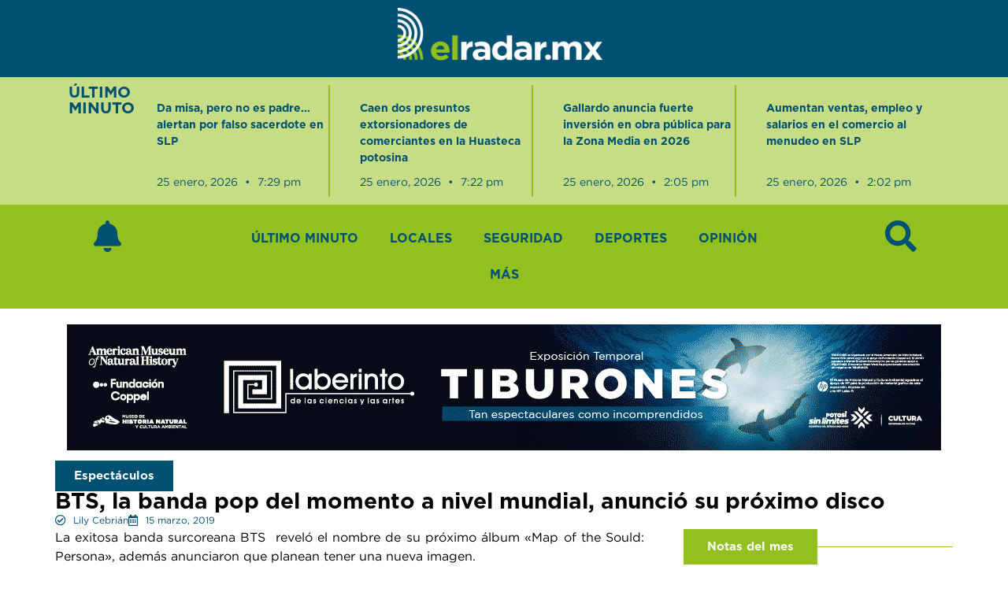

--- FILE ---
content_type: text/html; charset=UTF-8
request_url: https://elradar.mx/espectaculos/bts-la-banda-pop-del-momento-a-nivel-mundial-anuncio-su-proximo-disco/
body_size: 35851
content:
<!doctype html>
<html lang="es">
<head>
	<meta charset="UTF-8">
	<meta name="viewport" content="width=device-width, initial-scale=1">
	<link rel="profile" href="https://gmpg.org/xfn/11">
	<meta name='robots' content='index, follow, max-image-preview:large, max-snippet:-1, max-video-preview:-1' />

	<!-- This site is optimized with the Yoast SEO plugin v26.8 - https://yoast.com/product/yoast-seo-wordpress/ -->
	<title>BTS, la banda pop del momento a nivel mundial, anunció su próximo disco - El Radar.mx</title>
	<meta name="description" content="BTS la banda pop del momento a nivel mundial, anunció su próximo disco &quot;Map Of the Soul: Persona&quot; misma en el que planean hacer un cambio de imagen" />
	<link rel="canonical" href="https://elradar.mx/espectaculos/bts-la-banda-pop-del-momento-a-nivel-mundial-anuncio-su-proximo-disco/" />
	<meta property="og:locale" content="es_ES" />
	<meta property="og:type" content="article" />
	<meta property="og:title" content="BTS, la banda pop del momento a nivel mundial, anunció su próximo disco - El Radar.mx" />
	<meta property="og:description" content="BTS la banda pop del momento a nivel mundial, anunció su próximo disco &quot;Map Of the Soul: Persona&quot; misma en el que planean hacer un cambio de imagen" />
	<meta property="og:url" content="https://elradar.mx/espectaculos/bts-la-banda-pop-del-momento-a-nivel-mundial-anuncio-su-proximo-disco/" />
	<meta property="og:site_name" content="El Radar.mx" />
	<meta property="article:published_time" content="2019-03-15T22:12:35+00:00" />
	<meta property="og:image" content="https://elradar.mx/wp-content/uploads/2019/03/BTS.jpg" />
	<meta property="og:image:width" content="1000" />
	<meta property="og:image:height" content="513" />
	<meta property="og:image:type" content="image/jpeg" />
	<meta name="author" content="Lily Cebrián" />
	<meta name="twitter:card" content="summary_large_image" />
	<meta name="twitter:label1" content="Escrito por" />
	<meta name="twitter:data1" content="Lily Cebrián" />
	<meta name="twitter:label2" content="Tiempo de lectura" />
	<meta name="twitter:data2" content="1 minuto" />
	<script type="application/ld+json" class="yoast-schema-graph">{"@context":"https://schema.org","@graph":[{"@type":"Article","@id":"https://elradar.mx/espectaculos/bts-la-banda-pop-del-momento-a-nivel-mundial-anuncio-su-proximo-disco/#article","isPartOf":{"@id":"https://elradar.mx/espectaculos/bts-la-banda-pop-del-momento-a-nivel-mundial-anuncio-su-proximo-disco/"},"author":{"name":"Lily Cebrián","@id":"https://elradar.mx/#/schema/person/86a8497891b0bcba607e0e843cea412a"},"headline":"BTS, la banda pop del momento a nivel mundial, anunció su próximo disco","datePublished":"2019-03-15T22:12:35+00:00","mainEntityOfPage":{"@id":"https://elradar.mx/espectaculos/bts-la-banda-pop-del-momento-a-nivel-mundial-anuncio-su-proximo-disco/"},"wordCount":294,"publisher":{"@id":"https://elradar.mx/#organization"},"keywords":["\"Map of de Sould: Person\"","Banda Surcoreana","BTS","estreno"],"articleSection":["Espectáculos","Último minuto"],"inLanguage":"es"},{"@type":"WebPage","@id":"https://elradar.mx/espectaculos/bts-la-banda-pop-del-momento-a-nivel-mundial-anuncio-su-proximo-disco/","url":"https://elradar.mx/espectaculos/bts-la-banda-pop-del-momento-a-nivel-mundial-anuncio-su-proximo-disco/","name":"BTS, la banda pop del momento a nivel mundial, anunció su próximo disco - El Radar.mx","isPartOf":{"@id":"https://elradar.mx/#website"},"datePublished":"2019-03-15T22:12:35+00:00","description":"BTS la banda pop del momento a nivel mundial, anunció su próximo disco \"Map Of the Soul: Persona\" misma en el que planean hacer un cambio de imagen","breadcrumb":{"@id":"https://elradar.mx/espectaculos/bts-la-banda-pop-del-momento-a-nivel-mundial-anuncio-su-proximo-disco/#breadcrumb"},"inLanguage":"es","potentialAction":[{"@type":"ReadAction","target":["https://elradar.mx/espectaculos/bts-la-banda-pop-del-momento-a-nivel-mundial-anuncio-su-proximo-disco/"]}]},{"@type":"BreadcrumbList","@id":"https://elradar.mx/espectaculos/bts-la-banda-pop-del-momento-a-nivel-mundial-anuncio-su-proximo-disco/#breadcrumb","itemListElement":[{"@type":"ListItem","position":1,"name":"Inicio","item":"https://elradar.mx/"},{"@type":"ListItem","position":2,"name":"Notas","item":"https://elradar.mx/notas/"},{"@type":"ListItem","position":3,"name":"BTS, la banda pop del momento a nivel mundial, anunció su próximo disco"}]},{"@type":"WebSite","@id":"https://elradar.mx/#website","url":"https://elradar.mx/","name":"El Radar.mx","description":"","publisher":{"@id":"https://elradar.mx/#organization"},"potentialAction":[{"@type":"SearchAction","target":{"@type":"EntryPoint","urlTemplate":"https://elradar.mx/?s={search_term_string}"},"query-input":{"@type":"PropertyValueSpecification","valueRequired":true,"valueName":"search_term_string"}}],"inLanguage":"es"},{"@type":"Organization","@id":"https://elradar.mx/#organization","name":"EL RADAR","url":"https://elradar.mx/","logo":{"@type":"ImageObject","inLanguage":"es","@id":"https://elradar.mx/#/schema/logo/image/","url":"https://elradar.mx/wp-content/uploads/2018/09/LOGO_BLANCO_500PX.png","contentUrl":"https://elradar.mx/wp-content/uploads/2018/09/LOGO_BLANCO_500PX.png","width":500,"height":165,"caption":"EL RADAR"},"image":{"@id":"https://elradar.mx/#/schema/logo/image/"}},{"@type":"Person","@id":"https://elradar.mx/#/schema/person/86a8497891b0bcba607e0e843cea412a","name":"Lily Cebrián","image":{"@type":"ImageObject","inLanguage":"es","@id":"https://elradar.mx/#/schema/person/image/","url":"https://secure.gravatar.com/avatar/a4b9f8bd8712c2709f754be60a695ecfcca89be1d1600f7875c1415d08212162?s=96&d=mm&r=g","contentUrl":"https://secure.gravatar.com/avatar/a4b9f8bd8712c2709f754be60a695ecfcca89be1d1600f7875c1415d08212162?s=96&d=mm&r=g","caption":"Lily Cebrián"}}]}</script>
	<!-- / Yoast SEO plugin. -->


<link rel='dns-prefetch' href='//b2852166.smushcdn.com' />
<link rel='dns-prefetch' href='//hb.wpmucdn.com' />
<link href='//hb.wpmucdn.com' rel='preconnect' />
<link rel="alternate" type="application/rss+xml" title="El Radar.mx &raquo; Feed" href="https://elradar.mx/feed/" />
<link rel="alternate" type="application/rss+xml" title="El Radar.mx &raquo; Feed de los comentarios" href="https://elradar.mx/comments/feed/" />
<script type="wphb-delay-type" id="wpp-js" src="https://elradar.mx/wp-content/plugins/wordpress-popular-posts/assets/js/wpp.js?ver=7.3.6" data-sampling="1" data-sampling-rate="100" data-api-url="https://elradar.mx/wp-json/wordpress-popular-posts" data-post-id="5002" data-token="28141a708b" data-lang="0" data-debug="1"></script>
<link rel="alternate" title="oEmbed (JSON)" type="application/json+oembed" href="https://elradar.mx/wp-json/oembed/1.0/embed?url=https%3A%2F%2Felradar.mx%2Fespectaculos%2Fbts-la-banda-pop-del-momento-a-nivel-mundial-anuncio-su-proximo-disco%2F" />
<link rel="alternate" title="oEmbed (XML)" type="text/xml+oembed" href="https://elradar.mx/wp-json/oembed/1.0/embed?url=https%3A%2F%2Felradar.mx%2Fespectaculos%2Fbts-la-banda-pop-del-momento-a-nivel-mundial-anuncio-su-proximo-disco%2F&#038;format=xml" />
		<style>
			.lazyload,
			.lazyloading {
				max-width: 100%;
			}
		</style>
		<style id='wp-img-auto-sizes-contain-inline-css'>
img:is([sizes=auto i],[sizes^="auto," i]){contain-intrinsic-size:3000px 1500px}
/*# sourceURL=wp-img-auto-sizes-contain-inline-css */
</style>
<link rel='stylesheet' id='wp-block-library-css' href='https://hb.wpmucdn.com/elradar.mx/be482e4f-e509-4f0c-8ea3-b4c6a1cde9a3.css' media='all' />
<style id='global-styles-inline-css'>
:root{--wp--preset--aspect-ratio--square: 1;--wp--preset--aspect-ratio--4-3: 4/3;--wp--preset--aspect-ratio--3-4: 3/4;--wp--preset--aspect-ratio--3-2: 3/2;--wp--preset--aspect-ratio--2-3: 2/3;--wp--preset--aspect-ratio--16-9: 16/9;--wp--preset--aspect-ratio--9-16: 9/16;--wp--preset--color--black: #000000;--wp--preset--color--cyan-bluish-gray: #abb8c3;--wp--preset--color--white: #ffffff;--wp--preset--color--pale-pink: #f78da7;--wp--preset--color--vivid-red: #cf2e2e;--wp--preset--color--luminous-vivid-orange: #ff6900;--wp--preset--color--luminous-vivid-amber: #fcb900;--wp--preset--color--light-green-cyan: #7bdcb5;--wp--preset--color--vivid-green-cyan: #00d084;--wp--preset--color--pale-cyan-blue: #8ed1fc;--wp--preset--color--vivid-cyan-blue: #0693e3;--wp--preset--color--vivid-purple: #9b51e0;--wp--preset--gradient--vivid-cyan-blue-to-vivid-purple: linear-gradient(135deg,rgb(6,147,227) 0%,rgb(155,81,224) 100%);--wp--preset--gradient--light-green-cyan-to-vivid-green-cyan: linear-gradient(135deg,rgb(122,220,180) 0%,rgb(0,208,130) 100%);--wp--preset--gradient--luminous-vivid-amber-to-luminous-vivid-orange: linear-gradient(135deg,rgb(252,185,0) 0%,rgb(255,105,0) 100%);--wp--preset--gradient--luminous-vivid-orange-to-vivid-red: linear-gradient(135deg,rgb(255,105,0) 0%,rgb(207,46,46) 100%);--wp--preset--gradient--very-light-gray-to-cyan-bluish-gray: linear-gradient(135deg,rgb(238,238,238) 0%,rgb(169,184,195) 100%);--wp--preset--gradient--cool-to-warm-spectrum: linear-gradient(135deg,rgb(74,234,220) 0%,rgb(151,120,209) 20%,rgb(207,42,186) 40%,rgb(238,44,130) 60%,rgb(251,105,98) 80%,rgb(254,248,76) 100%);--wp--preset--gradient--blush-light-purple: linear-gradient(135deg,rgb(255,206,236) 0%,rgb(152,150,240) 100%);--wp--preset--gradient--blush-bordeaux: linear-gradient(135deg,rgb(254,205,165) 0%,rgb(254,45,45) 50%,rgb(107,0,62) 100%);--wp--preset--gradient--luminous-dusk: linear-gradient(135deg,rgb(255,203,112) 0%,rgb(199,81,192) 50%,rgb(65,88,208) 100%);--wp--preset--gradient--pale-ocean: linear-gradient(135deg,rgb(255,245,203) 0%,rgb(182,227,212) 50%,rgb(51,167,181) 100%);--wp--preset--gradient--electric-grass: linear-gradient(135deg,rgb(202,248,128) 0%,rgb(113,206,126) 100%);--wp--preset--gradient--midnight: linear-gradient(135deg,rgb(2,3,129) 0%,rgb(40,116,252) 100%);--wp--preset--font-size--small: 13px;--wp--preset--font-size--medium: 20px;--wp--preset--font-size--large: 36px;--wp--preset--font-size--x-large: 42px;--wp--preset--spacing--20: 0.44rem;--wp--preset--spacing--30: 0.67rem;--wp--preset--spacing--40: 1rem;--wp--preset--spacing--50: 1.5rem;--wp--preset--spacing--60: 2.25rem;--wp--preset--spacing--70: 3.38rem;--wp--preset--spacing--80: 5.06rem;--wp--preset--shadow--natural: 6px 6px 9px rgba(0, 0, 0, 0.2);--wp--preset--shadow--deep: 12px 12px 50px rgba(0, 0, 0, 0.4);--wp--preset--shadow--sharp: 6px 6px 0px rgba(0, 0, 0, 0.2);--wp--preset--shadow--outlined: 6px 6px 0px -3px rgb(255, 255, 255), 6px 6px rgb(0, 0, 0);--wp--preset--shadow--crisp: 6px 6px 0px rgb(0, 0, 0);}:root { --wp--style--global--content-size: 800px;--wp--style--global--wide-size: 1200px; }:where(body) { margin: 0; }.wp-site-blocks > .alignleft { float: left; margin-right: 2em; }.wp-site-blocks > .alignright { float: right; margin-left: 2em; }.wp-site-blocks > .aligncenter { justify-content: center; margin-left: auto; margin-right: auto; }:where(.wp-site-blocks) > * { margin-block-start: 24px; margin-block-end: 0; }:where(.wp-site-blocks) > :first-child { margin-block-start: 0; }:where(.wp-site-blocks) > :last-child { margin-block-end: 0; }:root { --wp--style--block-gap: 24px; }:root :where(.is-layout-flow) > :first-child{margin-block-start: 0;}:root :where(.is-layout-flow) > :last-child{margin-block-end: 0;}:root :where(.is-layout-flow) > *{margin-block-start: 24px;margin-block-end: 0;}:root :where(.is-layout-constrained) > :first-child{margin-block-start: 0;}:root :where(.is-layout-constrained) > :last-child{margin-block-end: 0;}:root :where(.is-layout-constrained) > *{margin-block-start: 24px;margin-block-end: 0;}:root :where(.is-layout-flex){gap: 24px;}:root :where(.is-layout-grid){gap: 24px;}.is-layout-flow > .alignleft{float: left;margin-inline-start: 0;margin-inline-end: 2em;}.is-layout-flow > .alignright{float: right;margin-inline-start: 2em;margin-inline-end: 0;}.is-layout-flow > .aligncenter{margin-left: auto !important;margin-right: auto !important;}.is-layout-constrained > .alignleft{float: left;margin-inline-start: 0;margin-inline-end: 2em;}.is-layout-constrained > .alignright{float: right;margin-inline-start: 2em;margin-inline-end: 0;}.is-layout-constrained > .aligncenter{margin-left: auto !important;margin-right: auto !important;}.is-layout-constrained > :where(:not(.alignleft):not(.alignright):not(.alignfull)){max-width: var(--wp--style--global--content-size);margin-left: auto !important;margin-right: auto !important;}.is-layout-constrained > .alignwide{max-width: var(--wp--style--global--wide-size);}body .is-layout-flex{display: flex;}.is-layout-flex{flex-wrap: wrap;align-items: center;}.is-layout-flex > :is(*, div){margin: 0;}body .is-layout-grid{display: grid;}.is-layout-grid > :is(*, div){margin: 0;}body{padding-top: 0px;padding-right: 0px;padding-bottom: 0px;padding-left: 0px;}a:where(:not(.wp-element-button)){text-decoration: underline;}:root :where(.wp-element-button, .wp-block-button__link){background-color: #32373c;border-width: 0;color: #fff;font-family: inherit;font-size: inherit;font-style: inherit;font-weight: inherit;letter-spacing: inherit;line-height: inherit;padding-top: calc(0.667em + 2px);padding-right: calc(1.333em + 2px);padding-bottom: calc(0.667em + 2px);padding-left: calc(1.333em + 2px);text-decoration: none;text-transform: inherit;}.has-black-color{color: var(--wp--preset--color--black) !important;}.has-cyan-bluish-gray-color{color: var(--wp--preset--color--cyan-bluish-gray) !important;}.has-white-color{color: var(--wp--preset--color--white) !important;}.has-pale-pink-color{color: var(--wp--preset--color--pale-pink) !important;}.has-vivid-red-color{color: var(--wp--preset--color--vivid-red) !important;}.has-luminous-vivid-orange-color{color: var(--wp--preset--color--luminous-vivid-orange) !important;}.has-luminous-vivid-amber-color{color: var(--wp--preset--color--luminous-vivid-amber) !important;}.has-light-green-cyan-color{color: var(--wp--preset--color--light-green-cyan) !important;}.has-vivid-green-cyan-color{color: var(--wp--preset--color--vivid-green-cyan) !important;}.has-pale-cyan-blue-color{color: var(--wp--preset--color--pale-cyan-blue) !important;}.has-vivid-cyan-blue-color{color: var(--wp--preset--color--vivid-cyan-blue) !important;}.has-vivid-purple-color{color: var(--wp--preset--color--vivid-purple) !important;}.has-black-background-color{background-color: var(--wp--preset--color--black) !important;}.has-cyan-bluish-gray-background-color{background-color: var(--wp--preset--color--cyan-bluish-gray) !important;}.has-white-background-color{background-color: var(--wp--preset--color--white) !important;}.has-pale-pink-background-color{background-color: var(--wp--preset--color--pale-pink) !important;}.has-vivid-red-background-color{background-color: var(--wp--preset--color--vivid-red) !important;}.has-luminous-vivid-orange-background-color{background-color: var(--wp--preset--color--luminous-vivid-orange) !important;}.has-luminous-vivid-amber-background-color{background-color: var(--wp--preset--color--luminous-vivid-amber) !important;}.has-light-green-cyan-background-color{background-color: var(--wp--preset--color--light-green-cyan) !important;}.has-vivid-green-cyan-background-color{background-color: var(--wp--preset--color--vivid-green-cyan) !important;}.has-pale-cyan-blue-background-color{background-color: var(--wp--preset--color--pale-cyan-blue) !important;}.has-vivid-cyan-blue-background-color{background-color: var(--wp--preset--color--vivid-cyan-blue) !important;}.has-vivid-purple-background-color{background-color: var(--wp--preset--color--vivid-purple) !important;}.has-black-border-color{border-color: var(--wp--preset--color--black) !important;}.has-cyan-bluish-gray-border-color{border-color: var(--wp--preset--color--cyan-bluish-gray) !important;}.has-white-border-color{border-color: var(--wp--preset--color--white) !important;}.has-pale-pink-border-color{border-color: var(--wp--preset--color--pale-pink) !important;}.has-vivid-red-border-color{border-color: var(--wp--preset--color--vivid-red) !important;}.has-luminous-vivid-orange-border-color{border-color: var(--wp--preset--color--luminous-vivid-orange) !important;}.has-luminous-vivid-amber-border-color{border-color: var(--wp--preset--color--luminous-vivid-amber) !important;}.has-light-green-cyan-border-color{border-color: var(--wp--preset--color--light-green-cyan) !important;}.has-vivid-green-cyan-border-color{border-color: var(--wp--preset--color--vivid-green-cyan) !important;}.has-pale-cyan-blue-border-color{border-color: var(--wp--preset--color--pale-cyan-blue) !important;}.has-vivid-cyan-blue-border-color{border-color: var(--wp--preset--color--vivid-cyan-blue) !important;}.has-vivid-purple-border-color{border-color: var(--wp--preset--color--vivid-purple) !important;}.has-vivid-cyan-blue-to-vivid-purple-gradient-background{background: var(--wp--preset--gradient--vivid-cyan-blue-to-vivid-purple) !important;}.has-light-green-cyan-to-vivid-green-cyan-gradient-background{background: var(--wp--preset--gradient--light-green-cyan-to-vivid-green-cyan) !important;}.has-luminous-vivid-amber-to-luminous-vivid-orange-gradient-background{background: var(--wp--preset--gradient--luminous-vivid-amber-to-luminous-vivid-orange) !important;}.has-luminous-vivid-orange-to-vivid-red-gradient-background{background: var(--wp--preset--gradient--luminous-vivid-orange-to-vivid-red) !important;}.has-very-light-gray-to-cyan-bluish-gray-gradient-background{background: var(--wp--preset--gradient--very-light-gray-to-cyan-bluish-gray) !important;}.has-cool-to-warm-spectrum-gradient-background{background: var(--wp--preset--gradient--cool-to-warm-spectrum) !important;}.has-blush-light-purple-gradient-background{background: var(--wp--preset--gradient--blush-light-purple) !important;}.has-blush-bordeaux-gradient-background{background: var(--wp--preset--gradient--blush-bordeaux) !important;}.has-luminous-dusk-gradient-background{background: var(--wp--preset--gradient--luminous-dusk) !important;}.has-pale-ocean-gradient-background{background: var(--wp--preset--gradient--pale-ocean) !important;}.has-electric-grass-gradient-background{background: var(--wp--preset--gradient--electric-grass) !important;}.has-midnight-gradient-background{background: var(--wp--preset--gradient--midnight) !important;}.has-small-font-size{font-size: var(--wp--preset--font-size--small) !important;}.has-medium-font-size{font-size: var(--wp--preset--font-size--medium) !important;}.has-large-font-size{font-size: var(--wp--preset--font-size--large) !important;}.has-x-large-font-size{font-size: var(--wp--preset--font-size--x-large) !important;}
:root :where(.wp-block-pullquote){font-size: 1.5em;line-height: 1.6;}
/*# sourceURL=global-styles-inline-css */
</style>
<link rel='stylesheet' id='searchandfilter-css' href='https://hb.wpmucdn.com/elradar.mx/ae731472-7565-474f-a4e1-c435b397d23c.css' media='all' />
<link rel='stylesheet' id='hello-elementor-css' href='https://hb.wpmucdn.com/elradar.mx/b6b71588-2705-45ad-b732-a06f680e0794.css' media='all' />
<link rel='stylesheet' id='hello-elementor-theme-style-css' href='https://hb.wpmucdn.com/elradar.mx/1f04619f-fd6e-4658-94b8-7f9e10ec4a2a.css' media='all' />
<link rel='stylesheet' id='hello-elementor-header-footer-css' href='https://hb.wpmucdn.com/elradar.mx/d301e991-8375-4893-855a-dff6808aa8d8.css' media='all' />
<link rel='stylesheet' id='elementor-frontend-css' href='https://hb.wpmucdn.com/elradar.mx/3c47f399-9950-4472-911e-5dc6ee76a4f5.css' media='all' />
<style id='elementor-frontend-inline-css'>
.elementor-kit-28515{--e-global-color-primary:#005071;--e-global-color-secondary:#FFFFFF;--e-global-color-text:#000000;--e-global-color-accent:#93C01F;--e-global-color-53fd391d:#7FA7B8;--e-global-color-13c6912d:#C6DD86;--e-global-typography-primary-font-family:"Gotham";--e-global-typography-primary-font-weight:700;--e-global-typography-secondary-font-family:"Gotham";--e-global-typography-secondary-font-weight:500;--e-global-typography-text-font-family:"Gotham";--e-global-typography-text-font-weight:400;--e-global-typography-accent-font-family:"Gotham";--e-global-typography-accent-font-weight:700;}.elementor-kit-28515 e-page-transition{background-color:#FFBC7D;}.elementor-section.elementor-section-boxed > .elementor-container{max-width:1140px;}.e-con{--container-max-width:1140px;}.elementor-widget:not(:last-child){margin-block-end:20px;}.elementor-element{--widgets-spacing:20px 20px;--widgets-spacing-row:20px;--widgets-spacing-column:20px;}{}h1.entry-title{display:var(--page-title-display);}.site-header .site-branding{flex-direction:column;align-items:stretch;}.site-header{padding-inline-end:0px;padding-inline-start:0px;}.site-footer .site-branding{flex-direction:column;align-items:stretch;}@media(max-width:1024px){.elementor-section.elementor-section-boxed > .elementor-container{max-width:1024px;}.e-con{--container-max-width:1024px;}}@media(max-width:767px){.elementor-section.elementor-section-boxed > .elementor-container{max-width:767px;}.e-con{--container-max-width:767px;}}/* Start Custom Fonts CSS */@font-face {
	font-family: 'Gotham';
	font-style: normal;
	font-weight: normal;
	font-display: swap;
	src: url('//elradar.mx/wp-content/themes/hello-theme-child/fonts/gotham_regular.woff') format('woff'),
		url('//elradar.mx/wp-content/themes/hello-theme-child/fonts/gotham_regular.ttf') format('truetype');
}
@font-face {
	font-family: 'Gotham';
	font-style: normal;
	font-weight: 500;
	font-display: swap;
	src: url('//elradar.mx/wp-content/themes/hello-theme-child/fonts/gotham_medium.woff') format('woff'),
		url('https://elradar.mx/wp-content/themes/hello-theme-child/fonts/gotham_medium.ttf') format('truetype');
}
@font-face {
	font-family: 'Gotham';
	font-style: normal;
	font-weight: 700;
	font-display: swap;
	src: url('//elradar.mx/wp-content/themes/hello-theme-child/fonts/gotham_bold.woff') format('woff'),
		url('//elradar.mx/wp-content/themes/hello-theme-child/fonts/gotham_bold.ttf') format('truetype');
}
/* End Custom Fonts CSS */
.elementor-28523 .elementor-element.elementor-element-9621a3a{--display:flex;--flex-direction:column;--container-widget-width:100%;--container-widget-height:initial;--container-widget-flex-grow:0;--container-widget-align-self:initial;--flex-wrap-mobile:wrap;}.elementor-28523 .elementor-element.elementor-element-9621a3a:not(.elementor-motion-effects-element-type-background), .elementor-28523 .elementor-element.elementor-element-9621a3a > .elementor-motion-effects-container > .elementor-motion-effects-layer{background-color:#005071;}.elementor-widget-image .widget-image-caption{color:var( --e-global-color-text );font-family:var( --e-global-typography-text-font-family ), Sans-serif;font-weight:var( --e-global-typography-text-font-weight );}.elementor-28523 .elementor-element.elementor-element-df079ef img{max-width:85%;}.elementor-28523 .elementor-element.elementor-element-93185d5{--display:flex;--flex-direction:row;--container-widget-width:calc( ( 1 - var( --container-widget-flex-grow ) ) * 100% );--container-widget-height:100%;--container-widget-flex-grow:1;--container-widget-align-self:stretch;--flex-wrap-mobile:wrap;--align-items:center;--gap:0px 0px;--row-gap:0px;--column-gap:0px;--padding-top:0%;--padding-bottom:0%;--padding-left:6%;--padding-right:6%;}.elementor-28523 .elementor-element.elementor-element-93185d5:not(.elementor-motion-effects-element-type-background), .elementor-28523 .elementor-element.elementor-element-93185d5 > .elementor-motion-effects-container > .elementor-motion-effects-layer{background-color:var( --e-global-color-13c6912d );}.elementor-28523 .elementor-element.elementor-element-7aa627e{--display:flex;--flex-direction:column;--container-widget-width:100%;--container-widget-height:initial;--container-widget-flex-grow:0;--container-widget-align-self:initial;--flex-wrap-mobile:wrap;}.elementor-widget-heading .elementor-heading-title{font-family:var( --e-global-typography-primary-font-family ), Sans-serif;font-weight:var( --e-global-typography-primary-font-weight );color:var( --e-global-color-primary );}.elementor-28523 .elementor-element.elementor-element-bc595b9{--display:flex;--flex-direction:column;--container-widget-width:100%;--container-widget-height:initial;--container-widget-flex-grow:0;--container-widget-align-self:initial;--flex-wrap-mobile:wrap;}.elementor-widget-posts .elementor-button{background-color:var( --e-global-color-accent );font-family:var( --e-global-typography-accent-font-family ), Sans-serif;font-weight:var( --e-global-typography-accent-font-weight );}.elementor-widget-posts .elementor-post__title, .elementor-widget-posts .elementor-post__title a{color:var( --e-global-color-secondary );font-family:var( --e-global-typography-primary-font-family ), Sans-serif;font-weight:var( --e-global-typography-primary-font-weight );}.elementor-widget-posts .elementor-post__meta-data{font-family:var( --e-global-typography-secondary-font-family ), Sans-serif;font-weight:var( --e-global-typography-secondary-font-weight );}.elementor-widget-posts .elementor-post__excerpt p{font-family:var( --e-global-typography-text-font-family ), Sans-serif;font-weight:var( --e-global-typography-text-font-weight );}.elementor-widget-posts .elementor-post__read-more{color:var( --e-global-color-accent );}.elementor-widget-posts a.elementor-post__read-more{font-family:var( --e-global-typography-accent-font-family ), Sans-serif;font-weight:var( --e-global-typography-accent-font-weight );}.elementor-widget-posts .elementor-post__card .elementor-post__badge{background-color:var( --e-global-color-accent );font-family:var( --e-global-typography-accent-font-family ), Sans-serif;font-weight:var( --e-global-typography-accent-font-weight );}.elementor-widget-posts .elementor-pagination{font-family:var( --e-global-typography-secondary-font-family ), Sans-serif;font-weight:var( --e-global-typography-secondary-font-weight );}.elementor-widget-posts .e-load-more-message{font-family:var( --e-global-typography-secondary-font-family ), Sans-serif;font-weight:var( --e-global-typography-secondary-font-weight );}.elementor-28523 .elementor-element.elementor-element-3ff5fd1 .elementor-post__meta-data span + span:before{content:"•";}.elementor-28523 .elementor-element.elementor-element-3ff5fd1{--grid-column-gap:38px;}.elementor-28523 .elementor-element.elementor-element-3ff5fd1 .elementor-post__card{background-color:#EEEEEE00;border-color:var( --e-global-color-accent );border-radius:0px;padding-top:0px;padding-bottom:0px;}.elementor-28523 .elementor-element.elementor-element-3ff5fd1 .elementor-post__text{padding:0 0px;}.elementor-28523 .elementor-element.elementor-element-3ff5fd1 .elementor-post__meta-data{padding:10px 0px;color:var( --e-global-color-primary );font-size:14px;font-weight:400;}.elementor-28523 .elementor-element.elementor-element-3ff5fd1 .elementor-post__avatar{padding-right:0px;padding-left:0px;}.elementor-28523 .elementor-element.elementor-element-3ff5fd1 .elementor-post__title, .elementor-28523 .elementor-element.elementor-element-3ff5fd1 .elementor-post__title a{color:var( --e-global-color-primary );font-family:"Gotham", Sans-serif;font-size:14px;font-weight:900;}.elementor-28523 .elementor-element.elementor-element-3ff5fd1 .elementor-post__title{margin-bottom:0px;}.elementor-28523 .elementor-element.elementor-element-3ff5fd1 .elementor-post__meta-data span:before{color:var( --e-global-color-primary );}.elementor-28523 .elementor-element.elementor-element-3ff5fd1 .elementor-post__excerpt p{color:var( --e-global-color-primary );}.elementor-28523 .elementor-element.elementor-element-330b368{--display:flex;--flex-direction:row;--container-widget-width:calc( ( 1 - var( --container-widget-flex-grow ) ) * 100% );--container-widget-height:100%;--container-widget-flex-grow:1;--container-widget-align-self:stretch;--flex-wrap-mobile:wrap;--align-items:center;--gap:0px 0px;--row-gap:0px;--column-gap:0px;--padding-top:0%;--padding-bottom:0%;--padding-left:6%;--padding-right:6%;}.elementor-28523 .elementor-element.elementor-element-330b368:not(.elementor-motion-effects-element-type-background), .elementor-28523 .elementor-element.elementor-element-330b368 > .elementor-motion-effects-container > .elementor-motion-effects-layer{background-color:var( --e-global-color-13c6912d );}.elementor-28523 .elementor-element.elementor-element-5665e45{--display:flex;--flex-direction:column;--container-widget-width:100%;--container-widget-height:initial;--container-widget-flex-grow:0;--container-widget-align-self:initial;--flex-wrap-mobile:wrap;}.elementor-28523 .elementor-element.elementor-element-fd07a23{--display:flex;--flex-direction:column;--container-widget-width:100%;--container-widget-height:initial;--container-widget-flex-grow:0;--container-widget-align-self:initial;--flex-wrap-mobile:wrap;}.elementor-28523 .elementor-element.elementor-element-9b502da .elementor-post__meta-data span + span:before{content:"•";}.elementor-28523 .elementor-element.elementor-element-9b502da{--grid-column-gap:38px;}.elementor-28523 .elementor-element.elementor-element-9b502da .elementor-post__card{background-color:#EEEEEE00;border-color:var( --e-global-color-accent );border-radius:0px;padding-top:0px;padding-bottom:0px;}.elementor-28523 .elementor-element.elementor-element-9b502da .elementor-post__text{padding:0 0px;}.elementor-28523 .elementor-element.elementor-element-9b502da .elementor-post__meta-data{padding:10px 0px;color:var( --e-global-color-primary );font-size:14px;font-weight:400;}.elementor-28523 .elementor-element.elementor-element-9b502da .elementor-post__avatar{padding-right:0px;padding-left:0px;}.elementor-28523 .elementor-element.elementor-element-9b502da .elementor-post__title, .elementor-28523 .elementor-element.elementor-element-9b502da .elementor-post__title a{color:var( --e-global-color-primary );font-family:"Gotham", Sans-serif;font-size:14px;font-weight:900;}.elementor-28523 .elementor-element.elementor-element-9b502da .elementor-post__title{margin-bottom:0px;}.elementor-28523 .elementor-element.elementor-element-9b502da .elementor-post__meta-data span:before{color:var( --e-global-color-primary );}.elementor-28523 .elementor-element.elementor-element-9b502da .elementor-post__excerpt p{color:var( --e-global-color-primary );}.elementor-28523 .elementor-element.elementor-element-fc38269{--display:flex;--flex-direction:row;--container-widget-width:calc( ( 1 - var( --container-widget-flex-grow ) ) * 100% );--container-widget-height:100%;--container-widget-flex-grow:1;--container-widget-align-self:stretch;--flex-wrap-mobile:wrap;--align-items:center;--gap:0px 0px;--row-gap:0px;--column-gap:0px;}.elementor-28523 .elementor-element.elementor-element-fc38269:not(.elementor-motion-effects-element-type-background), .elementor-28523 .elementor-element.elementor-element-fc38269 > .elementor-motion-effects-container > .elementor-motion-effects-layer{background-color:var( --e-global-color-accent );}.elementor-28523 .elementor-element.elementor-element-50a4998{--display:flex;--flex-direction:column;--container-widget-width:100%;--container-widget-height:initial;--container-widget-flex-grow:0;--container-widget-align-self:initial;--flex-wrap-mobile:wrap;}.elementor-widget-icon.elementor-view-stacked .elementor-icon{background-color:var( --e-global-color-primary );}.elementor-widget-icon.elementor-view-framed .elementor-icon, .elementor-widget-icon.elementor-view-default .elementor-icon{color:var( --e-global-color-primary );border-color:var( --e-global-color-primary );}.elementor-widget-icon.elementor-view-framed .elementor-icon, .elementor-widget-icon.elementor-view-default .elementor-icon svg{fill:var( --e-global-color-primary );}.elementor-28523 .elementor-element.elementor-element-53613df .elementor-icon-wrapper{text-align:center;}.elementor-28523 .elementor-element.elementor-element-53613df.elementor-view-stacked .elementor-icon{background-color:var( --e-global-color-primary );}.elementor-28523 .elementor-element.elementor-element-53613df.elementor-view-framed .elementor-icon, .elementor-28523 .elementor-element.elementor-element-53613df.elementor-view-default .elementor-icon{color:var( --e-global-color-primary );border-color:var( --e-global-color-primary );}.elementor-28523 .elementor-element.elementor-element-53613df.elementor-view-framed .elementor-icon, .elementor-28523 .elementor-element.elementor-element-53613df.elementor-view-default .elementor-icon svg{fill:var( --e-global-color-primary );}.elementor-28523 .elementor-element.elementor-element-53613df .elementor-icon{font-size:40px;}.elementor-28523 .elementor-element.elementor-element-53613df .elementor-icon svg{height:40px;}.elementor-28523 .elementor-element.elementor-element-e72e43c{--display:flex;--flex-direction:column;--container-widget-width:100%;--container-widget-height:initial;--container-widget-flex-grow:0;--container-widget-align-self:initial;--flex-wrap-mobile:wrap;}.elementor-widget-nav-menu .elementor-nav-menu .elementor-item{font-family:var( --e-global-typography-primary-font-family ), Sans-serif;font-weight:var( --e-global-typography-primary-font-weight );}.elementor-widget-nav-menu .elementor-nav-menu--main .elementor-item{color:var( --e-global-color-text );fill:var( --e-global-color-text );}.elementor-widget-nav-menu .elementor-nav-menu--main .elementor-item:hover,
					.elementor-widget-nav-menu .elementor-nav-menu--main .elementor-item.elementor-item-active,
					.elementor-widget-nav-menu .elementor-nav-menu--main .elementor-item.highlighted,
					.elementor-widget-nav-menu .elementor-nav-menu--main .elementor-item:focus{color:var( --e-global-color-accent );fill:var( --e-global-color-accent );}.elementor-widget-nav-menu .elementor-nav-menu--main:not(.e--pointer-framed) .elementor-item:before,
					.elementor-widget-nav-menu .elementor-nav-menu--main:not(.e--pointer-framed) .elementor-item:after{background-color:var( --e-global-color-accent );}.elementor-widget-nav-menu .e--pointer-framed .elementor-item:before,
					.elementor-widget-nav-menu .e--pointer-framed .elementor-item:after{border-color:var( --e-global-color-accent );}.elementor-widget-nav-menu{--e-nav-menu-divider-color:var( --e-global-color-text );}.elementor-widget-nav-menu .elementor-nav-menu--dropdown .elementor-item, .elementor-widget-nav-menu .elementor-nav-menu--dropdown  .elementor-sub-item{font-family:var( --e-global-typography-accent-font-family ), Sans-serif;font-weight:var( --e-global-typography-accent-font-weight );}.elementor-28523 .elementor-element.elementor-element-ee1814b .elementor-menu-toggle{margin-right:auto;background-color:rgba(2, 1, 1, 0);}.elementor-28523 .elementor-element.elementor-element-ee1814b .elementor-nav-menu .elementor-item{text-transform:uppercase;}.elementor-28523 .elementor-element.elementor-element-ee1814b .elementor-nav-menu--main .elementor-item{color:var( --e-global-color-primary );fill:var( --e-global-color-primary );}.elementor-28523 .elementor-element.elementor-element-ee1814b .elementor-nav-menu--main .elementor-item:hover,
					.elementor-28523 .elementor-element.elementor-element-ee1814b .elementor-nav-menu--main .elementor-item.elementor-item-active,
					.elementor-28523 .elementor-element.elementor-element-ee1814b .elementor-nav-menu--main .elementor-item.highlighted,
					.elementor-28523 .elementor-element.elementor-element-ee1814b .elementor-nav-menu--main .elementor-item:focus{color:var( --e-global-color-secondary );fill:var( --e-global-color-secondary );}.elementor-28523 .elementor-element.elementor-element-ee1814b .elementor-nav-menu--main:not(.e--pointer-framed) .elementor-item:before,
					.elementor-28523 .elementor-element.elementor-element-ee1814b .elementor-nav-menu--main:not(.e--pointer-framed) .elementor-item:after{background-color:var( --e-global-color-accent );}.elementor-28523 .elementor-element.elementor-element-ee1814b .e--pointer-framed .elementor-item:before,
					.elementor-28523 .elementor-element.elementor-element-ee1814b .e--pointer-framed .elementor-item:after{border-color:var( --e-global-color-accent );}.elementor-28523 .elementor-element.elementor-element-ee1814b .elementor-nav-menu--main .elementor-item.elementor-item-active{color:var( --e-global-color-primary );}.elementor-28523 .elementor-element.elementor-element-ee1814b .elementor-nav-menu--main:not(.e--pointer-framed) .elementor-item.elementor-item-active:before,
					.elementor-28523 .elementor-element.elementor-element-ee1814b .elementor-nav-menu--main:not(.e--pointer-framed) .elementor-item.elementor-item-active:after{background-color:var( --e-global-color-accent );}.elementor-28523 .elementor-element.elementor-element-ee1814b .e--pointer-framed .elementor-item.elementor-item-active:before,
					.elementor-28523 .elementor-element.elementor-element-ee1814b .e--pointer-framed .elementor-item.elementor-item-active:after{border-color:var( --e-global-color-accent );}.elementor-28523 .elementor-element.elementor-element-ee1814b .elementor-nav-menu--dropdown{background-color:var( --e-global-color-accent );}.elementor-28523 .elementor-element.elementor-element-ee1814b .elementor-nav-menu--dropdown a:hover,
					.elementor-28523 .elementor-element.elementor-element-ee1814b .elementor-nav-menu--dropdown a:focus,
					.elementor-28523 .elementor-element.elementor-element-ee1814b .elementor-nav-menu--dropdown a.elementor-item-active,
					.elementor-28523 .elementor-element.elementor-element-ee1814b .elementor-nav-menu--dropdown a.highlighted{background-color:var( --e-global-color-primary );}.elementor-28523 .elementor-element.elementor-element-ee1814b .elementor-nav-menu--dropdown .elementor-item, .elementor-28523 .elementor-element.elementor-element-ee1814b .elementor-nav-menu--dropdown  .elementor-sub-item{font-family:"Gotham", Sans-serif;font-weight:700;text-transform:uppercase;}.elementor-28523 .elementor-element.elementor-element-ee1814b div.elementor-menu-toggle{color:var( --e-global-color-primary );}.elementor-28523 .elementor-element.elementor-element-ee1814b div.elementor-menu-toggle svg{fill:var( --e-global-color-primary );}.elementor-28523 .elementor-element.elementor-element-ee1814b{--nav-menu-icon-size:40px;}.elementor-28523 .elementor-element.elementor-element-790e30e{--display:flex;--flex-direction:column;--container-widget-width:100%;--container-widget-height:initial;--container-widget-flex-grow:0;--container-widget-align-self:initial;--flex-wrap-mobile:wrap;}.elementor-28523 .elementor-element.elementor-element-9c23ca1 .elementor-icon-wrapper{text-align:center;}.elementor-28523 .elementor-element.elementor-element-9c23ca1.elementor-view-stacked .elementor-icon{background-color:var( --e-global-color-primary );}.elementor-28523 .elementor-element.elementor-element-9c23ca1.elementor-view-framed .elementor-icon, .elementor-28523 .elementor-element.elementor-element-9c23ca1.elementor-view-default .elementor-icon{color:var( --e-global-color-primary );border-color:var( --e-global-color-primary );}.elementor-28523 .elementor-element.elementor-element-9c23ca1.elementor-view-framed .elementor-icon, .elementor-28523 .elementor-element.elementor-element-9c23ca1.elementor-view-default .elementor-icon svg{fill:var( --e-global-color-primary );}.elementor-28523 .elementor-element.elementor-element-9c23ca1 .elementor-icon{font-size:40px;}.elementor-28523 .elementor-element.elementor-element-9c23ca1 .elementor-icon svg{height:40px;}.elementor-theme-builder-content-area{height:400px;}.elementor-location-header:before, .elementor-location-footer:before{content:"";display:table;clear:both;}@media(max-width:767px){.elementor-28523 .elementor-element.elementor-element-330b368{--padding-top:06%;--padding-bottom:0%;--padding-left:08%;--padding-right:05%;}.elementor-28523 .elementor-element.elementor-element-b6ff5fa{text-align:center;}.elementor-28523 .elementor-element.elementor-element-fd07a23{--padding-top:0px;--padding-bottom:0px;--padding-left:0px;--padding-right:0px;}.elementor-28523 .elementor-element.elementor-element-e72e43c{--width:50%;}.elementor-28523 .elementor-element.elementor-element-ee1814b .elementor-nav-menu--dropdown a{padding-left:33px;padding-right:33px;padding-top:14px;padding-bottom:14px;}.elementor-28523 .elementor-element.elementor-element-ee1814b .elementor-nav-menu--main > .elementor-nav-menu > li > .elementor-nav-menu--dropdown, .elementor-28523 .elementor-element.elementor-element-ee1814b .elementor-nav-menu__container.elementor-nav-menu--dropdown{margin-top:-9px !important;}.elementor-28523 .elementor-element.elementor-element-ee1814b{--nav-menu-icon-size:40px;}.elementor-28523 .elementor-element.elementor-element-790e30e{--width:50%;}.elementor-28523 .elementor-element.elementor-element-9c23ca1 .elementor-icon-wrapper{text-align:end;}}@media(min-width:768px){.elementor-28523 .elementor-element.elementor-element-7aa627e{--width:10%;}.elementor-28523 .elementor-element.elementor-element-bc595b9{--width:90%;}.elementor-28523 .elementor-element.elementor-element-5665e45{--width:10%;}.elementor-28523 .elementor-element.elementor-element-fd07a23{--width:90%;}.elementor-28523 .elementor-element.elementor-element-50a4998{--width:20%;}.elementor-28523 .elementor-element.elementor-element-e72e43c{--width:60%;}.elementor-28523 .elementor-element.elementor-element-790e30e{--width:20%;}}/* Start custom CSS for posts, class: .elementor-element-3ff5fd1 */.elementor-28523 .elementor-element.elementor-element-3ff5fd1 .elementor-post__title a:hover {
  color: #93C01F; /* Replace with your desired hover color */
}

.blog-with-divider2 .elementor-post {
  border-right: 2px solid #93C01F;
  padding-right: 20px;
  margin-right: 20px;
}
.blog-with-divider2 .elementor-post:nth-child(4n) {
  border-right: none;
}


.elementor-posts .elementor-post__card .elementor-post__meta-data {
    border-top: hidden!important;
    }

.blog-with-divider2 .elementor-post__excerpt {
    display: none;
}/* End custom CSS */
/* Start custom CSS for posts, class: .elementor-element-9b502da */.elementor-28523 .elementor-element.elementor-element-9b502da .elementor-post__title a:hover {
  color: #93C01F; /* Replace with your desired hover color */
}


.blog-with-divider1 .elementor-post:nth-child(4n) {
  border-right: none;
}


.elementor-posts .elementor-post__card .elementor-post__meta-data {
    border-top: hidden!important;
    }

.blog-with-divider1 .elementor-post__excerpt {
    display: none;
}



.blog-with-divider2 .elementor-post__excerpt {
    display: none;
}/* End custom CSS */
/* Start custom CSS for icon, class: .elementor-element-9c23ca1 */.elementor-28523 .elementor-element.elementor-element-9c23ca1 i.fas {
    margin-bottom: -4px;
}/* End custom CSS */
/* Start custom CSS */.publicidad-radar {
	width: 135% !important;
	height: auto !important;
}

img.publicidad-radar {
	width: 135% !important;
	height: auto !important;
}/* End custom CSS */
.elementor-28530 .elementor-element.elementor-element-83530da{--display:flex;--flex-direction:row;--container-widget-width:initial;--container-widget-height:100%;--container-widget-flex-grow:1;--container-widget-align-self:stretch;--flex-wrap-mobile:wrap;--gap:0px 0px;--row-gap:0px;--column-gap:0px;--padding-top:60px;--padding-bottom:60px;--padding-left:0px;--padding-right:0px;}.elementor-28530 .elementor-element.elementor-element-83530da:not(.elementor-motion-effects-element-type-background), .elementor-28530 .elementor-element.elementor-element-83530da > .elementor-motion-effects-container > .elementor-motion-effects-layer{background-color:var( --e-global-color-primary );}.elementor-28530 .elementor-element.elementor-element-a20cb0f{--display:flex;--flex-direction:column;--container-widget-width:100%;--container-widget-height:initial;--container-widget-flex-grow:0;--container-widget-align-self:initial;--flex-wrap-mobile:wrap;--justify-content:center;--gap:10px 10px;--row-gap:10px;--column-gap:10px;}.elementor-widget-image .widget-image-caption{color:var( --e-global-color-text );font-family:var( --e-global-typography-text-font-family ), Sans-serif;font-weight:var( --e-global-typography-text-font-weight );}.elementor-widget-heading .elementor-heading-title{font-family:var( --e-global-typography-primary-font-family ), Sans-serif;font-weight:var( --e-global-typography-primary-font-weight );color:var( --e-global-color-primary );}.elementor-28530 .elementor-element.elementor-element-b2aee11{text-align:center;}.elementor-28530 .elementor-element.elementor-element-b2aee11 .elementor-heading-title{color:var( --e-global-color-secondary );}.elementor-28530 .elementor-element.elementor-element-ab85630{--grid-template-columns:repeat(0, auto);--icon-size:15px;--grid-column-gap:5px;--grid-row-gap:0px;}.elementor-28530 .elementor-element.elementor-element-ab85630 .elementor-widget-container{text-align:center;}.elementor-28530 .elementor-element.elementor-element-ab85630 .elementor-social-icon{background-color:var( --e-global-color-accent );}.elementor-28530 .elementor-element.elementor-element-ab85630 .elementor-social-icon i{color:var( --e-global-color-primary );}.elementor-28530 .elementor-element.elementor-element-ab85630 .elementor-social-icon svg{fill:var( --e-global-color-primary );}.elementor-widget-button .elementor-button{background-color:var( --e-global-color-accent );font-family:var( --e-global-typography-accent-font-family ), Sans-serif;font-weight:var( --e-global-typography-accent-font-weight );}.elementor-28530 .elementor-element.elementor-element-2900d26 .elementor-button{background-color:rgba(163, 189, 49, 0);font-family:var( --e-global-typography-text-font-family ), Sans-serif;font-weight:var( --e-global-typography-text-font-weight );fill:var( --e-global-color-secondary );color:var( --e-global-color-secondary );padding:0px 0px 0px 0px;}.elementor-28530 .elementor-element.elementor-element-2900d26 > .elementor-widget-container{padding:0px 0px 0px 0px;}.elementor-28530 .elementor-element.elementor-element-2900d26 .elementor-button:hover, .elementor-28530 .elementor-element.elementor-element-2900d26 .elementor-button:focus{color:#A3BD31;}.elementor-28530 .elementor-element.elementor-element-2900d26 .elementor-button:hover svg, .elementor-28530 .elementor-element.elementor-element-2900d26 .elementor-button:focus svg{fill:#A3BD31;}.elementor-28530 .elementor-element.elementor-element-8de5a01 .elementor-button{background-color:rgba(163, 189, 49, 0);font-family:var( --e-global-typography-text-font-family ), Sans-serif;font-weight:var( --e-global-typography-text-font-weight );fill:var( --e-global-color-secondary );color:var( --e-global-color-secondary );padding:0px 0px 0px 0px;}.elementor-28530 .elementor-element.elementor-element-8de5a01 > .elementor-widget-container{padding:0px 0px 0px 0px;}.elementor-28530 .elementor-element.elementor-element-8de5a01 .elementor-button:hover, .elementor-28530 .elementor-element.elementor-element-8de5a01 .elementor-button:focus{color:#A3BD31;}.elementor-28530 .elementor-element.elementor-element-8de5a01 .elementor-button:hover svg, .elementor-28530 .elementor-element.elementor-element-8de5a01 .elementor-button:focus svg{fill:#A3BD31;}.elementor-28530 .elementor-element.elementor-element-206e130{text-align:start;}.elementor-28530 .elementor-element.elementor-element-206e130 .elementor-heading-title{color:var( --e-global-color-accent );}.elementor-28530 .elementor-element.elementor-element-bfc1f22{--display:flex;--flex-direction:row;--container-widget-width:calc( ( 1 - var( --container-widget-flex-grow ) ) * 100% );--container-widget-height:100%;--container-widget-flex-grow:1;--container-widget-align-self:stretch;--flex-wrap-mobile:wrap;--align-items:flex-end;--padding-top:0px;--padding-bottom:0px;--padding-left:80px;--padding-right:60px;}.elementor-28530 .elementor-element.elementor-element-0ffec12{--display:flex;}.elementor-28530 .elementor-element.elementor-element-24448d2{text-align:start;}.elementor-28530 .elementor-element.elementor-element-24448d2 .elementor-heading-title{color:var( --e-global-color-accent );}.elementor-widget-nav-menu .elementor-nav-menu .elementor-item{font-family:var( --e-global-typography-primary-font-family ), Sans-serif;font-weight:var( --e-global-typography-primary-font-weight );}.elementor-widget-nav-menu .elementor-nav-menu--main .elementor-item{color:var( --e-global-color-text );fill:var( --e-global-color-text );}.elementor-widget-nav-menu .elementor-nav-menu--main .elementor-item:hover,
					.elementor-widget-nav-menu .elementor-nav-menu--main .elementor-item.elementor-item-active,
					.elementor-widget-nav-menu .elementor-nav-menu--main .elementor-item.highlighted,
					.elementor-widget-nav-menu .elementor-nav-menu--main .elementor-item:focus{color:var( --e-global-color-accent );fill:var( --e-global-color-accent );}.elementor-widget-nav-menu .elementor-nav-menu--main:not(.e--pointer-framed) .elementor-item:before,
					.elementor-widget-nav-menu .elementor-nav-menu--main:not(.e--pointer-framed) .elementor-item:after{background-color:var( --e-global-color-accent );}.elementor-widget-nav-menu .e--pointer-framed .elementor-item:before,
					.elementor-widget-nav-menu .e--pointer-framed .elementor-item:after{border-color:var( --e-global-color-accent );}.elementor-widget-nav-menu{--e-nav-menu-divider-color:var( --e-global-color-text );}.elementor-widget-nav-menu .elementor-nav-menu--dropdown .elementor-item, .elementor-widget-nav-menu .elementor-nav-menu--dropdown  .elementor-sub-item{font-family:var( --e-global-typography-accent-font-family ), Sans-serif;font-weight:var( --e-global-typography-accent-font-weight );}.elementor-28530 .elementor-element.elementor-element-78dcf6a .elementor-nav-menu .elementor-item{font-family:var( --e-global-typography-text-font-family ), Sans-serif;font-weight:var( --e-global-typography-text-font-weight );}.elementor-28530 .elementor-element.elementor-element-78dcf6a .elementor-nav-menu--main .elementor-item{color:#FFFFFF;fill:#FFFFFF;padding-left:0px;padding-right:0px;padding-top:7px;padding-bottom:7px;}.elementor-28530 .elementor-element.elementor-element-78dcf6a .elementor-nav-menu--main .elementor-item:hover,
					.elementor-28530 .elementor-element.elementor-element-78dcf6a .elementor-nav-menu--main .elementor-item.elementor-item-active,
					.elementor-28530 .elementor-element.elementor-element-78dcf6a .elementor-nav-menu--main .elementor-item.highlighted,
					.elementor-28530 .elementor-element.elementor-element-78dcf6a .elementor-nav-menu--main .elementor-item:focus{color:#A3BD31;fill:#A3BD31;}.elementor-28530 .elementor-element.elementor-element-f918754{--display:flex;}.elementor-28530 .elementor-element.elementor-element-86138e0 .elementor-nav-menu .elementor-item{font-family:var( --e-global-typography-text-font-family ), Sans-serif;font-weight:var( --e-global-typography-text-font-weight );}.elementor-28530 .elementor-element.elementor-element-86138e0 .elementor-nav-menu--main .elementor-item{color:#FFFFFF;fill:#FFFFFF;padding-left:0px;padding-right:0px;padding-top:7px;padding-bottom:7px;}.elementor-28530 .elementor-element.elementor-element-86138e0 .elementor-nav-menu--main .elementor-item:hover,
					.elementor-28530 .elementor-element.elementor-element-86138e0 .elementor-nav-menu--main .elementor-item.elementor-item-active,
					.elementor-28530 .elementor-element.elementor-element-86138e0 .elementor-nav-menu--main .elementor-item.highlighted,
					.elementor-28530 .elementor-element.elementor-element-86138e0 .elementor-nav-menu--main .elementor-item:focus{color:#A3BD31;fill:#A3BD31;}.elementor-28530 .elementor-element.elementor-element-222da0b{--display:flex;--flex-direction:column;--container-widget-width:100%;--container-widget-height:initial;--container-widget-flex-grow:0;--container-widget-align-self:initial;--flex-wrap-mobile:wrap;--justify-content:flex-start;--gap:0px 0px;--row-gap:0px;--column-gap:0px;border-style:none;--border-style:none;}.elementor-28530 .elementor-element.elementor-element-063c094{--display:flex;border-style:solid;--border-style:solid;border-width:3px 3px 3px 3px;--border-top-width:3px;--border-right-width:3px;--border-bottom-width:3px;--border-left-width:3px;border-color:var( --e-global-color-accent );--border-color:var( --e-global-color-accent );--padding-top:20px;--padding-bottom:20px;--padding-left:20px;--padding-right:20px;}.elementor-28530 .elementor-element.elementor-element-76ec56a{--grid-template-columns:repeat(0, auto);--icon-size:20px;--grid-column-gap:5px;--grid-row-gap:0px;}.elementor-28530 .elementor-element.elementor-element-76ec56a .elementor-widget-container{text-align:center;}.elementor-28530 .elementor-element.elementor-element-76ec56a > .elementor-widget-container{margin:-40px 0px 0px 0px;}.elementor-28530 .elementor-element.elementor-element-76ec56a .elementor-social-icon{background-color:var( --e-global-color-accent );}.elementor-28530 .elementor-element.elementor-element-76ec56a .elementor-social-icon i{color:var( --e-global-color-primary );}.elementor-28530 .elementor-element.elementor-element-76ec56a .elementor-social-icon svg{fill:var( --e-global-color-primary );}.elementor-28530 .elementor-element.elementor-element-041090e{text-align:center;}.elementor-28530 .elementor-element.elementor-element-041090e .elementor-heading-title{color:var( --e-global-color-secondary );}.elementor-widget-text-editor{font-family:var( --e-global-typography-text-font-family ), Sans-serif;font-weight:var( --e-global-typography-text-font-weight );color:var( --e-global-color-text );}.elementor-widget-text-editor.elementor-drop-cap-view-stacked .elementor-drop-cap{background-color:var( --e-global-color-primary );}.elementor-widget-text-editor.elementor-drop-cap-view-framed .elementor-drop-cap, .elementor-widget-text-editor.elementor-drop-cap-view-default .elementor-drop-cap{color:var( --e-global-color-primary );border-color:var( --e-global-color-primary );}.elementor-28530 .elementor-element.elementor-element-925ebbc{text-align:center;color:var( --e-global-color-secondary );}.elementor-widget-form .elementor-field-group > label, .elementor-widget-form .elementor-field-subgroup label{color:var( --e-global-color-text );}.elementor-widget-form .elementor-field-group > label{font-family:var( --e-global-typography-text-font-family ), Sans-serif;font-weight:var( --e-global-typography-text-font-weight );}.elementor-widget-form .elementor-field-type-html{color:var( --e-global-color-text );font-family:var( --e-global-typography-text-font-family ), Sans-serif;font-weight:var( --e-global-typography-text-font-weight );}.elementor-widget-form .elementor-field-group .elementor-field{color:var( --e-global-color-text );}.elementor-widget-form .elementor-field-group .elementor-field, .elementor-widget-form .elementor-field-subgroup label{font-family:var( --e-global-typography-text-font-family ), Sans-serif;font-weight:var( --e-global-typography-text-font-weight );}.elementor-widget-form .elementor-button{font-family:var( --e-global-typography-accent-font-family ), Sans-serif;font-weight:var( --e-global-typography-accent-font-weight );}.elementor-widget-form .e-form__buttons__wrapper__button-next{background-color:var( --e-global-color-accent );}.elementor-widget-form .elementor-button[type="submit"]{background-color:var( --e-global-color-accent );}.elementor-widget-form .e-form__buttons__wrapper__button-previous{background-color:var( --e-global-color-accent );}.elementor-widget-form .elementor-message{font-family:var( --e-global-typography-text-font-family ), Sans-serif;font-weight:var( --e-global-typography-text-font-weight );}.elementor-widget-form .e-form__indicators__indicator, .elementor-widget-form .e-form__indicators__indicator__label{font-family:var( --e-global-typography-accent-font-family ), Sans-serif;font-weight:var( --e-global-typography-accent-font-weight );}.elementor-widget-form{--e-form-steps-indicator-inactive-primary-color:var( --e-global-color-text );--e-form-steps-indicator-active-primary-color:var( --e-global-color-accent );--e-form-steps-indicator-completed-primary-color:var( --e-global-color-accent );--e-form-steps-indicator-progress-color:var( --e-global-color-accent );--e-form-steps-indicator-progress-background-color:var( --e-global-color-text );--e-form-steps-indicator-progress-meter-color:var( --e-global-color-text );}.elementor-widget-form .e-form__indicators__indicator__progress__meter{font-family:var( --e-global-typography-accent-font-family ), Sans-serif;font-weight:var( --e-global-typography-accent-font-weight );}.elementor-28530 .elementor-element.elementor-element-94694e0 .elementor-button-content-wrapper{flex-direction:row;}.elementor-28530 .elementor-element.elementor-element-94694e0 .elementor-field-group{padding-right:calc( 10px/2 );padding-left:calc( 10px/2 );margin-bottom:10px;}.elementor-28530 .elementor-element.elementor-element-94694e0 .elementor-form-fields-wrapper{margin-left:calc( -10px/2 );margin-right:calc( -10px/2 );margin-bottom:-10px;}.elementor-28530 .elementor-element.elementor-element-94694e0 .elementor-field-group.recaptcha_v3-bottomleft, .elementor-28530 .elementor-element.elementor-element-94694e0 .elementor-field-group.recaptcha_v3-bottomright{margin-bottom:0;}body.rtl .elementor-28530 .elementor-element.elementor-element-94694e0 .elementor-labels-inline .elementor-field-group > label{padding-left:0px;}body:not(.rtl) .elementor-28530 .elementor-element.elementor-element-94694e0 .elementor-labels-inline .elementor-field-group > label{padding-right:0px;}body .elementor-28530 .elementor-element.elementor-element-94694e0 .elementor-labels-above .elementor-field-group > label{padding-bottom:0px;}.elementor-28530 .elementor-element.elementor-element-94694e0 .elementor-field-type-html{padding-bottom:0px;}.elementor-28530 .elementor-element.elementor-element-94694e0 .elementor-field-group .elementor-field:not(.elementor-select-wrapper){background-color:#ffffff;}.elementor-28530 .elementor-element.elementor-element-94694e0 .elementor-field-group .elementor-select-wrapper select{background-color:#ffffff;}.elementor-28530 .elementor-element.elementor-element-94694e0 .e-form__buttons__wrapper__button-next{color:var( --e-global-color-primary );}.elementor-28530 .elementor-element.elementor-element-94694e0 .elementor-button[type="submit"]{color:var( --e-global-color-primary );}.elementor-28530 .elementor-element.elementor-element-94694e0 .elementor-button[type="submit"] svg *{fill:var( --e-global-color-primary );}.elementor-28530 .elementor-element.elementor-element-94694e0 .e-form__buttons__wrapper__button-previous{color:#ffffff;}.elementor-28530 .elementor-element.elementor-element-94694e0 .e-form__buttons__wrapper__button-next:hover{color:#ffffff;}.elementor-28530 .elementor-element.elementor-element-94694e0 .elementor-button[type="submit"]:hover{color:#ffffff;}.elementor-28530 .elementor-element.elementor-element-94694e0 .elementor-button[type="submit"]:hover svg *{fill:#ffffff;}.elementor-28530 .elementor-element.elementor-element-94694e0 .e-form__buttons__wrapper__button-previous:hover{color:#ffffff;}.elementor-28530 .elementor-element.elementor-element-94694e0 .elementor-button{border-radius:10px 10px 10px 10px;}.elementor-28530 .elementor-element.elementor-element-94694e0{--e-form-steps-indicators-spacing:20px;--e-form-steps-indicator-padding:30px;--e-form-steps-indicator-inactive-secondary-color:#ffffff;--e-form-steps-indicator-active-secondary-color:#ffffff;--e-form-steps-indicator-completed-secondary-color:#ffffff;--e-form-steps-divider-width:1px;--e-form-steps-divider-gap:10px;}.elementor-28530 .elementor-element.elementor-element-884d4b1 .elementor-button{background-color:rgba(163, 189, 49, 0);font-family:var( --e-global-typography-text-font-family ), Sans-serif;font-weight:var( --e-global-typography-text-font-weight );fill:var( --e-global-color-secondary );color:var( --e-global-color-secondary );padding:0px 0px 0px 0px;}.elementor-28530 .elementor-element.elementor-element-884d4b1 > .elementor-widget-container{padding:0px 0px 0px 0px;}.elementor-28530 .elementor-element.elementor-element-884d4b1 .elementor-button:hover, .elementor-28530 .elementor-element.elementor-element-884d4b1 .elementor-button:focus{color:#A3BD31;}.elementor-28530 .elementor-element.elementor-element-884d4b1 .elementor-button:hover svg, .elementor-28530 .elementor-element.elementor-element-884d4b1 .elementor-button:focus svg{fill:#A3BD31;}.elementor-28530 .elementor-element.elementor-element-c818bba .elementor-button{background-color:rgba(163, 189, 49, 0);font-family:var( --e-global-typography-text-font-family ), Sans-serif;font-weight:var( --e-global-typography-text-font-weight );fill:var( --e-global-color-secondary );color:var( --e-global-color-secondary );padding:0px 0px 0px 0px;}.elementor-28530 .elementor-element.elementor-element-c818bba > .elementor-widget-container{padding:0px 0px 0px 0px;}.elementor-28530 .elementor-element.elementor-element-c818bba .elementor-button:hover, .elementor-28530 .elementor-element.elementor-element-c818bba .elementor-button:focus{color:#A3BD31;}.elementor-28530 .elementor-element.elementor-element-c818bba .elementor-button:hover svg, .elementor-28530 .elementor-element.elementor-element-c818bba .elementor-button:focus svg{fill:#A3BD31;}.elementor-28530 .elementor-element.elementor-element-7822430{--display:flex;--flex-direction:column;--container-widget-width:100%;--container-widget-height:initial;--container-widget-flex-grow:0;--container-widget-align-self:initial;--flex-wrap-mobile:wrap;}.elementor-28530 .elementor-element.elementor-element-7822430:not(.elementor-motion-effects-element-type-background), .elementor-28530 .elementor-element.elementor-element-7822430 > .elementor-motion-effects-container > .elementor-motion-effects-layer{background-color:var( --e-global-color-primary );}.elementor-28530 .elementor-element.elementor-element-1df12fc > .elementor-widget-container{margin:16px 0px 0px 0px;}.elementor-28530 .elementor-element.elementor-element-1df12fc{text-align:center;}.elementor-28530 .elementor-element.elementor-element-1df12fc .elementor-heading-title{font-weight:400;color:#FFFFFF;}.elementor-theme-builder-content-area{height:400px;}.elementor-location-header:before, .elementor-location-footer:before{content:"";display:table;clear:both;}@media(min-width:768px){.elementor-28530 .elementor-element.elementor-element-a20cb0f{--width:30%;}.elementor-28530 .elementor-element.elementor-element-bfc1f22{--width:50%;}.elementor-28530 .elementor-element.elementor-element-0ffec12{--width:50%;}.elementor-28530 .elementor-element.elementor-element-f918754{--width:50%;}.elementor-28530 .elementor-element.elementor-element-222da0b{--width:30%;}}@media(max-width:767px){.elementor-28530 .elementor-element.elementor-element-83530da{--flex-direction:column;--container-widget-width:100%;--container-widget-height:initial;--container-widget-flex-grow:0;--container-widget-align-self:initial;--flex-wrap-mobile:wrap;--padding-top:40px;--padding-bottom:40px;--padding-left:0px;--padding-right:0px;}.elementor-28530 .elementor-element.elementor-element-99394b7 img{max-width:70%;}.elementor-28530 .elementor-element.elementor-element-206e130 > .elementor-widget-container{padding:40px 0px 0px 0px;}.elementor-28530 .elementor-element.elementor-element-206e130{text-align:center;}.elementor-28530 .elementor-element.elementor-element-bfc1f22{--justify-content:center;--align-items:flex-end;--container-widget-width:calc( ( 1 - var( --container-widget-flex-grow ) ) * 100% );--padding-top:0px;--padding-bottom:40px;--padding-left:0px;--padding-right:0px;}.elementor-28530 .elementor-element.elementor-element-0ffec12{--width:37%;}.elementor-28530 .elementor-element.elementor-element-f918754{--width:37%;}.elementor-28530 .elementor-element.elementor-element-222da0b{--margin-top:0px;--margin-bottom:0px;--margin-left:0px;--margin-right:0px;--padding-top:20px;--padding-bottom:20px;--padding-left:20px;--padding-right:20px;}.elementor-28530 .elementor-element.elementor-element-1df12fc > .elementor-widget-container{padding:0px 10px 20px 10px;}}/* Start custom CSS for nav-menu, class: .elementor-element-78dcf6a *//* LEFT MENU: hide last 5 items */
.split-left .elementor-nav-menu > li:nth-last-child(-n+4) {
  display: none !important;
}

/* RIGHT MENU: hide first 5 items */
.split-right .elementor-nav-menu > li:nth-child(-n+4) {
  display: none !important;
}/* End custom CSS */
/* Start custom CSS for nav-menu, class: .elementor-element-86138e0 *//* LEFT MENU: hide last 5 items */
.split-left .elementor-nav-menu > li:nth-last-child(-n+6) {
  display: none !important;
}

/* RIGHT MENU: hide first 5 items */
.split-right .elementor-nav-menu > li:nth-child(-n+6) {
  display: none !important;
}/* End custom CSS */
.elementor-28537 .elementor-element.elementor-element-970992b{--display:flex;--flex-direction:column;--container-widget-width:100%;--container-widget-height:initial;--container-widget-flex-grow:0;--container-widget-align-self:initial;--flex-wrap-mobile:wrap;}.elementor-28537 .elementor-element.elementor-element-a1e1f89 > .elementor-widget-container{margin:10px 0px 10px 0px;}.elementor-28537 .elementor-element.elementor-element-a1e1f89.elementor-element{--align-self:center;}.elementor-28537 .elementor-element.elementor-element-ed5dace > .elementor-widget-container{margin:10px 0px 10px 0px;}.elementor-28537 .elementor-element.elementor-element-ed5dace.elementor-element{--align-self:center;}.elementor-widget-button .elementor-button{background-color:var( --e-global-color-accent );font-family:var( --e-global-typography-accent-font-family ), Sans-serif;font-weight:var( --e-global-typography-accent-font-weight );}.elementor-28537 .elementor-element.elementor-element-650476a .elementor-button{background-color:var( --e-global-color-primary );fill:var( --e-global-color-secondary );color:var( --e-global-color-secondary );border-radius:0px 0px 0px 0px;}.elementor-28537 .elementor-element.elementor-element-650476a .elementor-button:hover, .elementor-28537 .elementor-element.elementor-element-650476a .elementor-button:focus{color:var( --e-global-color-secondary );}.elementor-28537 .elementor-element.elementor-element-650476a .elementor-button:hover svg, .elementor-28537 .elementor-element.elementor-element-650476a .elementor-button:focus svg{fill:var( --e-global-color-secondary );}.elementor-widget-theme-post-title .elementor-heading-title{font-family:var( --e-global-typography-primary-font-family ), Sans-serif;font-weight:var( --e-global-typography-primary-font-weight );color:var( --e-global-color-primary );}.elementor-28537 .elementor-element.elementor-element-ed63c85 .elementor-heading-title{font-family:"Gotham", Sans-serif;font-weight:700;color:var( --e-global-color-text );}.elementor-widget-icon-list .elementor-icon-list-item:not(:last-child):after{border-color:var( --e-global-color-text );}.elementor-widget-icon-list .elementor-icon-list-icon i{color:var( --e-global-color-primary );}.elementor-widget-icon-list .elementor-icon-list-icon svg{fill:var( --e-global-color-primary );}.elementor-widget-icon-list .elementor-icon-list-item > .elementor-icon-list-text, .elementor-widget-icon-list .elementor-icon-list-item > a{font-family:var( --e-global-typography-text-font-family ), Sans-serif;font-weight:var( --e-global-typography-text-font-weight );}.elementor-widget-icon-list .elementor-icon-list-text{color:var( --e-global-color-secondary );}.elementor-28537 .elementor-element.elementor-element-14bc1f3 .elementor-icon-list-icon i{transition:color 0.3s;}.elementor-28537 .elementor-element.elementor-element-14bc1f3 .elementor-icon-list-icon svg{transition:fill 0.3s;}.elementor-28537 .elementor-element.elementor-element-14bc1f3{--e-icon-list-icon-size:14px;--icon-vertical-offset:0px;}.elementor-28537 .elementor-element.elementor-element-14bc1f3 .elementor-icon-list-item > .elementor-icon-list-text, .elementor-28537 .elementor-element.elementor-element-14bc1f3 .elementor-icon-list-item > a{font-family:"Gotham", Sans-serif;font-size:12px;font-weight:400;}.elementor-28537 .elementor-element.elementor-element-14bc1f3 .elementor-icon-list-text{color:var( --e-global-color-primary );transition:color 0.3s;}.elementor-28537 .elementor-element.elementor-element-27ec89b{--display:flex;--flex-direction:row;--container-widget-width:initial;--container-widget-height:100%;--container-widget-flex-grow:1;--container-widget-align-self:stretch;--flex-wrap-mobile:wrap;--padding-top:0px;--padding-bottom:0px;--padding-left:0px;--padding-right:0px;}.elementor-28537 .elementor-element.elementor-element-4bf710f{--display:flex;--padding-top:0px;--padding-bottom:0px;--padding-left:0px;--padding-right:50px;}.elementor-widget-theme-post-featured-image .widget-image-caption{color:var( --e-global-color-text );font-family:var( --e-global-typography-text-font-family ), Sans-serif;font-weight:var( --e-global-typography-text-font-weight );}.elementor-widget-theme-post-content{color:var( --e-global-color-text );font-family:var( --e-global-typography-text-font-family ), Sans-serif;font-weight:var( --e-global-typography-text-font-weight );}.elementor-28537 .elementor-element.elementor-element-fcf23f9{text-align:justify;}.elementor-widget-post-info .elementor-icon-list-item:not(:last-child):after{border-color:var( --e-global-color-text );}.elementor-widget-post-info .elementor-icon-list-icon i{color:var( --e-global-color-primary );}.elementor-widget-post-info .elementor-icon-list-icon svg{fill:var( --e-global-color-primary );}.elementor-widget-post-info .elementor-icon-list-text, .elementor-widget-post-info .elementor-icon-list-text a{color:var( --e-global-color-secondary );}.elementor-widget-post-info .elementor-icon-list-item{font-family:var( --e-global-typography-text-font-family ), Sans-serif;font-weight:var( --e-global-typography-text-font-weight );}.elementor-28537 .elementor-element.elementor-element-84f3260 > .elementor-widget-container{margin:0px 0px 0px 0px;}.elementor-28537 .elementor-element.elementor-element-84f3260 .elementor-icon-list-icon i{color:var( --e-global-color-accent );font-size:20px;}.elementor-28537 .elementor-element.elementor-element-84f3260 .elementor-icon-list-icon svg{fill:var( --e-global-color-accent );--e-icon-list-icon-size:20px;}.elementor-28537 .elementor-element.elementor-element-84f3260 .elementor-icon-list-icon{width:20px;}body:not(.rtl) .elementor-28537 .elementor-element.elementor-element-84f3260 .elementor-icon-list-text{padding-left:10px;}body.rtl .elementor-28537 .elementor-element.elementor-element-84f3260 .elementor-icon-list-text{padding-right:10px;}.elementor-28537 .elementor-element.elementor-element-84f3260 .elementor-icon-list-text, .elementor-28537 .elementor-element.elementor-element-84f3260 .elementor-icon-list-text a{color:var( --e-global-color-primary );}.elementor-28537 .elementor-element.elementor-element-84f3260 .elementor-icon-list-item{font-family:"Gotham", Sans-serif;font-weight:400;line-height:2em;}.elementor-28537 .elementor-element.elementor-element-9c80c3c{--display:flex;--flex-direction:row;--container-widget-width:calc( ( 1 - var( --container-widget-flex-grow ) ) * 100% );--container-widget-height:100%;--container-widget-flex-grow:1;--container-widget-align-self:stretch;--flex-wrap-mobile:wrap;--align-items:center;}.elementor-widget-heading .elementor-heading-title{font-family:var( --e-global-typography-primary-font-family ), Sans-serif;font-weight:var( --e-global-typography-primary-font-weight );color:var( --e-global-color-primary );}.elementor-28537 .elementor-element.elementor-element-262b8e9 > .elementor-widget-container{margin:0px 0px 0px 0px;}.elementor-28537 .elementor-element.elementor-element-262b8e9{--alignment:center;--grid-side-margin:10px;--grid-column-gap:10px;--grid-row-gap:10px;--grid-bottom-margin:10px;--e-share-buttons-primary-color:var( --e-global-color-accent );--e-share-buttons-secondary-color:var( --e-global-color-primary );}.elementor-28537 .elementor-element.elementor-element-262b8e9 .elementor-share-btn{font-size:calc(0.8px * 10);}.elementor-28537 .elementor-element.elementor-element-262b8e9 .elementor-share-btn:hover{--e-share-buttons-primary-color:var( --e-global-color-primary );--e-share-buttons-secondary-color:var( --e-global-color-accent );}.elementor-28537 .elementor-element.elementor-element-4e43933{--display:flex;--padding-top:0px;--padding-bottom:0px;--padding-left:0px;--padding-right:0px;}.elementor-widget-divider{--divider-color:var( --e-global-color-secondary );}.elementor-widget-divider .elementor-divider__text{color:var( --e-global-color-secondary );font-family:var( --e-global-typography-secondary-font-family ), Sans-serif;font-weight:var( --e-global-typography-secondary-font-weight );}.elementor-widget-divider.elementor-view-stacked .elementor-icon{background-color:var( --e-global-color-secondary );}.elementor-widget-divider.elementor-view-framed .elementor-icon, .elementor-widget-divider.elementor-view-default .elementor-icon{color:var( --e-global-color-secondary );border-color:var( --e-global-color-secondary );}.elementor-widget-divider.elementor-view-framed .elementor-icon, .elementor-widget-divider.elementor-view-default .elementor-icon svg{fill:var( --e-global-color-secondary );}.elementor-28537 .elementor-element.elementor-element-103ab6f{--divider-border-style:solid;--divider-color:var( --e-global-color-accent );--divider-border-width:1px;--divider-element-spacing:0px;}.elementor-28537 .elementor-element.elementor-element-103ab6f .elementor-divider-separator{width:100%;}.elementor-28537 .elementor-element.elementor-element-103ab6f .elementor-divider{padding-block-start:2px;padding-block-end:2px;}.elementor-28537 .elementor-element.elementor-element-103ab6f .elementor-divider__text{color:var( --e-global-color-secondary );font-family:var( --e-global-typography-accent-font-family ), Sans-serif;font-weight:var( --e-global-typography-accent-font-weight );}.elementor-widget-posts .elementor-button{background-color:var( --e-global-color-accent );font-family:var( --e-global-typography-accent-font-family ), Sans-serif;font-weight:var( --e-global-typography-accent-font-weight );}.elementor-widget-posts .elementor-post__title, .elementor-widget-posts .elementor-post__title a{color:var( --e-global-color-secondary );font-family:var( --e-global-typography-primary-font-family ), Sans-serif;font-weight:var( --e-global-typography-primary-font-weight );}.elementor-widget-posts .elementor-post__meta-data{font-family:var( --e-global-typography-secondary-font-family ), Sans-serif;font-weight:var( --e-global-typography-secondary-font-weight );}.elementor-widget-posts .elementor-post__excerpt p{font-family:var( --e-global-typography-text-font-family ), Sans-serif;font-weight:var( --e-global-typography-text-font-weight );}.elementor-widget-posts .elementor-post__read-more{color:var( --e-global-color-accent );}.elementor-widget-posts a.elementor-post__read-more{font-family:var( --e-global-typography-accent-font-family ), Sans-serif;font-weight:var( --e-global-typography-accent-font-weight );}.elementor-widget-posts .elementor-post__card .elementor-post__badge{background-color:var( --e-global-color-accent );font-family:var( --e-global-typography-accent-font-family ), Sans-serif;font-weight:var( --e-global-typography-accent-font-weight );}.elementor-widget-posts .elementor-pagination{font-family:var( --e-global-typography-secondary-font-family ), Sans-serif;font-weight:var( --e-global-typography-secondary-font-weight );}.elementor-widget-posts .e-load-more-message{font-family:var( --e-global-typography-secondary-font-family ), Sans-serif;font-weight:var( --e-global-typography-secondary-font-weight );}.elementor-28537 .elementor-element.elementor-element-5f13960 .elementor-post__meta-data span + span:before{content:"•";}.elementor-28537 .elementor-element.elementor-element-5f13960{--grid-column-gap:0px;}.elementor-28537 .elementor-element.elementor-element-5f13960 .elementor-post__card{background-color:#EEEEEE00;border-color:var( --e-global-color-accent );border-radius:0px;padding-top:0px;padding-bottom:0px;}.elementor-28537 .elementor-element.elementor-element-5f13960 .elementor-post__text{padding:0 0px;}.elementor-28537 .elementor-element.elementor-element-5f13960 .elementor-post__meta-data{padding:10px 0px;color:var( --e-global-color-primary );font-size:14px;}.elementor-28537 .elementor-element.elementor-element-5f13960 .elementor-post__avatar{padding-right:0px;padding-left:0px;}.elementor-28537 .elementor-element.elementor-element-5f13960 .elementor-post__title, .elementor-28537 .elementor-element.elementor-element-5f13960 .elementor-post__title a{color:var( --e-global-color-text );font-family:"Gotham", Sans-serif;font-size:16px;font-weight:600;line-height:1.1em;}.elementor-28537 .elementor-element.elementor-element-5f13960 .elementor-post__title{margin-bottom:0px;}.elementor-28537 .elementor-element.elementor-element-5f13960 .elementor-post__meta-data span:before{color:#93C01F;}.elementor-28537 .elementor-element.elementor-element-73c32a7{--display:flex;--flex-direction:column;--container-widget-width:100%;--container-widget-height:initial;--container-widget-flex-grow:0;--container-widget-align-self:initial;--flex-wrap-mobile:wrap;--gap:30px 30px;--row-gap:30px;--column-gap:30px;--overlay-opacity:0.5;--border-radius:30px 30px 30px 30px;--padding-top:40px;--padding-bottom:40px;--padding-left:40px;--padding-right:40px;}.elementor-28537 .elementor-element.elementor-element-73c32a7:not(.elementor-motion-effects-element-type-background), .elementor-28537 .elementor-element.elementor-element-73c32a7 > .elementor-motion-effects-container > .elementor-motion-effects-layer{background-color:var( --e-global-color-primary );}.elementor-28537 .elementor-element.elementor-element-73c32a7::before, .elementor-28537 .elementor-element.elementor-element-73c32a7 > .elementor-background-video-container::before, .elementor-28537 .elementor-element.elementor-element-73c32a7 > .e-con-inner > .elementor-background-video-container::before, .elementor-28537 .elementor-element.elementor-element-73c32a7 > .elementor-background-slideshow::before, .elementor-28537 .elementor-element.elementor-element-73c32a7 > .e-con-inner > .elementor-background-slideshow::before, .elementor-28537 .elementor-element.elementor-element-73c32a7 > .elementor-motion-effects-container > .elementor-motion-effects-layer::before{background-image:url("https://b2852166.smushcdn.com/2852166/wp-content/uploads/2025/08/Group-10-1.png?lossy=2&strip=1&webp=1");--background-overlay:'';}.elementor-28537 .elementor-element.elementor-element-879ffd5{text-align:center;}.elementor-28537 .elementor-element.elementor-element-879ffd5 .elementor-heading-title{color:var( --e-global-color-secondary );}.elementor-28537 .elementor-element.elementor-element-86d760e .elementor-button{fill:var( --e-global-color-primary );color:var( --e-global-color-primary );}.elementor-28537 .elementor-element.elementor-element-86d760e .elementor-button:hover, .elementor-28537 .elementor-element.elementor-element-86d760e .elementor-button:focus{color:var( --e-global-color-secondary );}.elementor-28537 .elementor-element.elementor-element-86d760e .elementor-button:hover svg, .elementor-28537 .elementor-element.elementor-element-86d760e .elementor-button:focus svg{fill:var( --e-global-color-secondary );}.elementor-28537 .elementor-element.elementor-element-1405262{text-align:center;}.elementor-28537 .elementor-element.elementor-element-1405262 .elementor-heading-title{color:var( --e-global-color-secondary );}.elementor-28537 .elementor-element.elementor-element-3c72b55 .elementor-button-content-wrapper{flex-direction:row;}.elementor-28537 .elementor-element.elementor-element-3c72b55 .elementor-button{fill:var( --e-global-color-primary );color:var( --e-global-color-primary );}.elementor-28537 .elementor-element.elementor-element-3c72b55 .elementor-button:hover, .elementor-28537 .elementor-element.elementor-element-3c72b55 .elementor-button:focus{color:var( --e-global-color-secondary );}.elementor-28537 .elementor-element.elementor-element-3c72b55 .elementor-button:hover svg, .elementor-28537 .elementor-element.elementor-element-3c72b55 .elementor-button:focus svg{fill:var( --e-global-color-secondary );}.elementor-28537 .elementor-element.elementor-element-1794f3c{text-align:center;}.elementor-28537 .elementor-element.elementor-element-1794f3c .elementor-heading-title{color:var( --e-global-color-secondary );}.elementor-28537 .elementor-element.elementor-element-3858edd{--grid-template-columns:repeat(0, auto);--icon-size:20px;--grid-column-gap:5px;--grid-row-gap:0px;}.elementor-28537 .elementor-element.elementor-element-3858edd .elementor-widget-container{text-align:center;}.elementor-28537 .elementor-element.elementor-element-3858edd .elementor-social-icon{background-color:var( --e-global-color-accent );}.elementor-28537 .elementor-element.elementor-element-3858edd .elementor-social-icon i{color:var( --e-global-color-primary );}.elementor-28537 .elementor-element.elementor-element-3858edd .elementor-social-icon svg{fill:var( --e-global-color-primary );}.elementor-28537 .elementor-element.elementor-element-239bd03{--display:flex;--flex-direction:column;--container-widget-width:100%;--container-widget-height:initial;--container-widget-flex-grow:0;--container-widget-align-self:initial;--flex-wrap-mobile:wrap;--padding-top:30px;--padding-bottom:0px;--padding-left:0px;--padding-right:0px;}.elementor-28537 .elementor-element.elementor-element-239bd03:not(.elementor-motion-effects-element-type-background), .elementor-28537 .elementor-element.elementor-element-239bd03 > .elementor-motion-effects-container > .elementor-motion-effects-layer{background-color:var( --e-global-color-primary );}.elementor-28537 .elementor-element.elementor-element-a70035a{--display:grid;--e-con-grid-template-columns:repeat(2, 1fr);--e-con-grid-template-rows:repeat(1, 1fr);--grid-auto-flow:row;--align-items:end;}.elementor-28537 .elementor-element.elementor-element-2508bd4 .elementor-heading-title{color:var( --e-global-color-secondary );}.elementor-28537 .elementor-element.elementor-element-261cd54 .elementor-button{fill:var( --e-global-color-secondary );color:var( --e-global-color-secondary );border-radius:0px 0px 0px 0px;}.elementor-widget-uael-posts .uael-posts-tabs-dropdown .uael-filters-dropdown-button,.elementor-widget-uael-posts .uael-post__header-filter{font-family:var( --e-global-typography-accent-font-family ), Sans-serif;font-weight:var( --e-global-typography-accent-font-weight );}.elementor-widget-uael-posts .uael-grid-pagination a.page-numbers{color:var( --e-global-color-accent );}.elementor-widget-uael-posts .uael-grid-pagination span.page-numbers.current{color:var( --e-global-color-accent );}.elementor-widget-uael-posts .uael-post__load-more{color:var( --e-global-color-accent );background-color:var( --e-global-color-accent );font-family:var( --e-global-typography-accent-font-family ), Sans-serif;font-weight:var( --e-global-typography-accent-font-weight );}.elementor-widget-uael-posts .uael-post-inf-loader > div{background-color:var( --e-global-color-primary );}.elementor-widget-uael-posts .uael-grid-pagination a.page-numbers, .elementor-widget-uael-posts .uael-grid-pagination span.page-numbers.current{font-family:var( --e-global-typography-accent-font-family ), Sans-serif;font-weight:var( --e-global-typography-accent-font-weight );}.elementor-widget-uael-posts .uael-post-wrapper-featured .uael-post__title, .elementor-widget-uael-posts .uael-post-wrapper-featured .uael-post__title a{color:var( --e-global-color-secondary );font-family:var( --e-global-typography-primary-font-family ), Sans-serif;font-weight:var( --e-global-typography-primary-font-weight );}.elementor-widget-uael-posts .uael-post-wrapper-featured .uael-post__meta-data{color:var( --e-global-color-secondary );}.elementor-widget-uael-posts .uael-post-wrapper-featured .uael-post__meta-data svg{fill:var( --e-global-color-secondary );}.elementor-widget-uael-posts .uael-post__title, .elementor-widget-uael-posts .uael-post__title a{color:var( --e-global-color-secondary );}.elementor-widget-uael-posts .uael-post__title:hover, .elementor-widget-uael-posts .uael-post__title a:hover{color:var( --e-global-color-secondary );}.elementor-widget-uael-posts.uael-post__link-complete-yes .uael-post__complete-box-overlay:hover + .uael-post__inner-wrap .uael-post__title a{color:var( --e-global-color-secondary );}.elementor-widget-uael-posts .uael-post__title{font-family:var( --e-global-typography-primary-font-family ), Sans-serif;font-weight:var( --e-global-typography-primary-font-weight );}.elementor-widget-uael-posts .uael-post__meta-data span{font-family:var( --e-global-typography-secondary-font-family ), Sans-serif;font-weight:var( --e-global-typography-secondary-font-weight );}.elementor-widget-uael-posts .uael-post__terms{color:var( --e-global-color-accent );font-family:var( --e-global-typography-secondary-font-family ), Sans-serif;font-weight:var( --e-global-typography-secondary-font-weight );}.elementor-widget-uael-posts .uael-post__terms a:hover{color:var( --e-global-color-secondary );}.elementor-widget-uael-posts.uael-post__link-complete-yes .uael-post__complete-box-overlay:hover + .uael-post__inner-wrap .uael-post__terms a{color:var( --e-global-color-secondary );}.elementor-widget-uael-posts .uael-post__excerpt{font-family:var( --e-global-typography-text-font-family ), Sans-serif;font-weight:var( --e-global-typography-text-font-weight );}.elementor-widget-uael-posts a.uael-post__read-more{color:var( --e-global-color-accent );background-color:var( --e-global-color-accent );font-family:var( --e-global-typography-accent-font-family ), Sans-serif;font-weight:var( --e-global-typography-accent-font-weight );}.elementor-widget-uael-posts .uael-post-grid .slick-slider .slick-prev:before, .elementor-widget-uael-posts .uael-post-grid .slick-slider .slick-next:before{color:var( --e-global-color-accent );}.elementor-widget-uael-posts .uael-post-grid .slick-slider .slick-arrow{border-color:var( --e-global-color-accent );border-style:var( --e-global-color-accent );}.elementor-widget-uael-posts .uael-post-grid .slick-slider .slick-arrow i{color:var( --e-global-color-accent );}.elementor-widget-uael-posts .uael-post__datebox{background-color:var( --e-global-color-primary );font-family:var( --e-global-typography-secondary-font-family ), Sans-serif;font-weight:var( --e-global-typography-secondary-font-weight );}.elementor-widget-uael-posts .uael-post__separator{background-color:var( --e-global-color-accent );}.elementor-widget-uael-posts .uael-posts[data-skin="news"] .uael-post__terms{background-color:var( --e-global-color-accent );}.elementor-widget-uael-posts.uael-post__content-align-left .uael-post__gradient-separator{background:var( --e-global-color-accent );}.elementor-widget-uael-posts.uael-post__content-align-center .uael-post__gradient-separator{background:var( --e-global-color-accent );}.elementor-widget-uael-posts.uael-post__content-align-right .uael-post__gradient-separator{background:var( --e-global-color-accent );}.elementor-widget-uael-posts .uael-posts[data-skin="business"] .uael-post__terms{background-color:var( --e-global-color-accent );}.elementor-widget-uael-posts .uael-post__authorbox-desc{color:var( --e-global-color-text );font-family:var( --e-global-typography-text-font-family ), Sans-serif;font-weight:var( --e-global-typography-text-font-weight );}.elementor-widget-uael-posts .uael-post__authorbox-name, .elementor-widget-uael-posts .uael-post__authorbox-name a{color:var( --e-global-color-secondary );font-family:var( --e-global-typography-accent-font-family ), Sans-serif;font-weight:var( --e-global-typography-accent-font-weight );}.elementor-28537 .elementor-element.elementor-element-8f38171 .slick-slide-bg{animation-duration:calc(5000ms*1.2);transition-duration:calc(5000ms);}.elementor-28537 .elementor-element.elementor-element-8f38171 .uael-post__body .uael-post__thumbnail:not(.uael-post-wrapper__noimage){padding-bottom:calc( 0.72 * 100% );}.elementor-28537 .elementor-element.elementor-element-8f38171 .uael-post__thumbnail:hover img{transform:scale(1);opacity:1;}.elementor-28537 .elementor-element.elementor-element-8f38171.uael-post__link-complete-yes .uael-post-image-background .uael-post__complete-box-overlay:hover + .uael-post__inner-wrap .uael-post__thumbnail img{transform:translate(-50%,-50%) scale(1);}.elementor-28537 .elementor-element.elementor-element-8f38171.uael-post__link-complete-yes .uael-post__complete-box-overlay:hover + .uael-post__inner-wrap .uael-post__thumbnail img{transform:scale(1);opacity:1;}.elementor-28537 .elementor-element.elementor-element-8f38171.uael-equal__height-yes .uael-post-image-background .uael-post__inner-wrap:hover img{transform:translate(-50%,-50%) scale(1);opacity:1;}.elementor-28537 .elementor-element.elementor-element-8f38171 .uael-listing__terms-link:not(:last-child):after{content:"|";margin:0 0.4em;}.elementor-28537 .elementor-element.elementor-element-8f38171 .uael-post-grid .uael-post-wrapper{padding-right:calc( 20px/2 );padding-left:calc( 20px/2 );}.elementor-28537 .elementor-element.elementor-element-8f38171 .uael-post-grid .uael-post-grid__inner{margin-left:calc( -20px/2 );margin-right:calc( -20px/2 );}.elementor-28537 .elementor-element.elementor-element-8f38171 .uael-post__bg-wrap{background-color:var( --e-global-color-primary );}.elementor-28537 .elementor-element.elementor-element-8f38171 .uael-post__content-wrap{padding:30px 30px 30px 30px;}.elementor-28537 .elementor-element.elementor-element-8f38171 .uael-post__title, .elementor-28537 .elementor-element.elementor-element-8f38171 .uael-post__title a{color:var( --e-global-color-secondary );}.elementor-28537 .elementor-element.elementor-element-8f38171 .uael-post__title:hover, .elementor-28537 .elementor-element.elementor-element-8f38171 .uael-post__title a:hover{color:#A3BD31;}.elementor-28537 .elementor-element.elementor-element-8f38171.uael-post__link-complete-yes .uael-post__complete-box-overlay:hover + .uael-post__inner-wrap .uael-post__title a{color:#A3BD31;}.elementor-28537 .elementor-element.elementor-element-8f38171 .uael-post__title{font-family:"Gotham", Sans-serif;margin-bottom:32px;}.elementor-28537 .elementor-element.elementor-element-8f38171 .uael-post__meta-data{color:var( --e-global-color-accent );margin-bottom:0px;}.elementor-28537 .elementor-element.elementor-element-8f38171 .uael-post__meta-data svg{fill:var( --e-global-color-accent );}.elementor-28537 .elementor-element.elementor-element-8f38171 .uael-post__meta-data span{font-family:"Gotham", Sans-serif;margin-right:0px;}.elementor-28537 .elementor-element.elementor-element-8f38171 .uael-post__meta-data span:last-child, .elementor-28537 .elementor-element.elementor-element-8f38171 .uael-post__meta-data span.uael-listing__terms-link{margin-right:0;}.elementor-28537 .elementor-element.elementor-element-8f38171 .uael-post__terms{padding:0px 0px 0px 0px;font-family:"Gotham", Sans-serif;}.elementor-28537 .elementor-element.elementor-element-8f38171 .uael-post__terms-wrap{margin-bottom:8px;}.elementor-28537 .elementor-element.elementor-element-8f38171 .uael-post-grid .slick-slider .slick-prev i, .elementor-28537 .elementor-element.elementor-element-8f38171 .uael-post-grid .slick-slider .slick-next i{font-size:30px;}.elementor-28537 .elementor-element.elementor-element-8f38171 .uael-post-grid .slick-slider .slick-prev:before, .elementor-28537 .elementor-element.elementor-element-8f38171 .uael-post-grid .slick-slider .slick-next:before{color:#A3BD31;}.elementor-28537 .elementor-element.elementor-element-8f38171 .uael-post-grid .slick-slider .slick-arrow{border-color:#A3BD31;border-style:solid;background-color:#EEEEEE;border-width:0px;border-radius:50% 50% 50% 50%;}.elementor-28537 .elementor-element.elementor-element-8f38171 .uael-post-grid .slick-slider .slick-arrow i{color:#A3BD31;}.elementor-28537 .elementor-element.elementor-element-9755532{--display:flex;--flex-direction:column;--container-widget-width:100%;--container-widget-height:initial;--container-widget-flex-grow:0;--container-widget-align-self:initial;--flex-wrap-mobile:wrap;}.elementor-28537 .elementor-element.elementor-element-c5efa5b > .elementor-widget-container{margin:10px 0px 10px 0px;}.elementor-28537 .elementor-element.elementor-element-c5efa5b.elementor-element{--align-self:center;}.elementor-28537 .elementor-element.elementor-element-274022d > .elementor-widget-container{margin:10px 0px 10px 0px;}.elementor-28537 .elementor-element.elementor-element-274022d.elementor-element{--align-self:center;}@media(max-width:1024px){ .elementor-28537 .elementor-element.elementor-element-262b8e9{--grid-side-margin:5px;--grid-column-gap:5px;--grid-row-gap:0px;--grid-bottom-margin:0px;}.elementor-28537 .elementor-element.elementor-element-a70035a{--grid-auto-flow:row;}}@media(max-width:767px){.elementor-28537 .elementor-element.elementor-element-970992b{--padding-top:20px;--padding-bottom:20px;--padding-left:20px;--padding-right:20px;}.elementor-28537 .elementor-element.elementor-element-4bf710f{--padding-top:0px;--padding-bottom:0px;--padding-left:0px;--padding-right:0px;}.elementor-28537 .elementor-element.elementor-element-fcf23f9{text-align:start;}.elementor-28537 .elementor-element.elementor-element-84f3260 .elementor-icon-list-items:not(.elementor-inline-items) .elementor-icon-list-item:not(:last-child){padding-bottom:calc(10px/2);}.elementor-28537 .elementor-element.elementor-element-84f3260 .elementor-icon-list-items:not(.elementor-inline-items) .elementor-icon-list-item:not(:first-child){margin-top:calc(10px/2);}.elementor-28537 .elementor-element.elementor-element-84f3260 .elementor-icon-list-items.elementor-inline-items .elementor-icon-list-item{margin-right:calc(10px/2);margin-left:calc(10px/2);}.elementor-28537 .elementor-element.elementor-element-84f3260 .elementor-icon-list-items.elementor-inline-items{margin-right:calc(-10px/2);margin-left:calc(-10px/2);}body.rtl .elementor-28537 .elementor-element.elementor-element-84f3260 .elementor-icon-list-items.elementor-inline-items .elementor-icon-list-item:after{left:calc(-10px/2);}body:not(.rtl) .elementor-28537 .elementor-element.elementor-element-84f3260 .elementor-icon-list-items.elementor-inline-items .elementor-icon-list-item:after{right:calc(-10px/2);}.elementor-28537 .elementor-element.elementor-element-84f3260 .elementor-icon-list-item{line-height:2em;}.elementor-28537 .elementor-element.elementor-element-9c80c3c{--padding-top:0px;--padding-bottom:0px;--padding-left:0px;--padding-right:0px;} .elementor-28537 .elementor-element.elementor-element-262b8e9{--grid-side-margin:5px;--grid-column-gap:5px;--grid-row-gap:0px;--grid-bottom-margin:0px;}.elementor-28537 .elementor-element.elementor-element-262b8e9{--grid-side-margin:5px;--grid-column-gap:5px;--grid-row-gap:0px;--grid-bottom-margin:0px;}.elementor-28537 .elementor-element.elementor-element-262b8e9 .elementor-share-btn{font-size:calc(0.7px * 10);}.elementor-28537 .elementor-element.elementor-element-4e43933{--margin-top:30px;--margin-bottom:30px;--margin-left:0px;--margin-right:0px;}.elementor-28537 .elementor-element.elementor-element-4e43933.e-con{--order:99999 /* order end hack */;}.elementor-28537 .elementor-element.elementor-element-103ab6f .elementor-divider{text-align:left;padding-block-start:2px;padding-block-end:2px;}.elementor-28537 .elementor-element.elementor-element-103ab6f .elementor-divider-separator{margin:0 auto;margin-left:0;}.elementor-28537 .elementor-element.elementor-element-103ab6f{--divider-element-spacing:0px;}.elementor-28537 .elementor-element.elementor-element-73c32a7{--flex-direction:column;--container-widget-width:100%;--container-widget-height:initial;--container-widget-flex-grow:0;--container-widget-align-self:initial;--flex-wrap-mobile:wrap;}.elementor-28537 .elementor-element.elementor-element-73c32a7.e-con{--order:-99999 /* order start hack */;}.elementor-28537 .elementor-element.elementor-element-a70035a{--e-con-grid-template-columns:repeat(1, 1fr);--grid-auto-flow:row;}.elementor-28537 .elementor-element.elementor-element-2508bd4{text-align:center;}.elementor-28537 .elementor-element.elementor-element-8f38171 .uael-post__body .uael-post__thumbnail:not(.uael-post-wrapper__noimage){padding-bottom:calc( 1 * 100% );}}@media(min-width:768px){.elementor-28537 .elementor-element.elementor-element-4bf710f{--width:70%;}.elementor-28537 .elementor-element.elementor-element-4e43933{--width:30%;}}/* Start custom CSS for divider, class: .elementor-element-103ab6f */.elementor-divider__text {
  background-color: #93C01F; /* or any color */
  padding: 15px 30px 15px 30px; /* space around the text */
  border-radius: 0px; /* optional rounded corners */
}/* End custom CSS */
/* Start custom CSS for posts, class: .elementor-element-5f13960 */.elementor-28537 .elementor-element.elementor-element-5f13960 .elementor-post__title a:hover {
  color: #93C01F; /* Replace with your desired hover color */
}


.elementor-posts .elementor-post__card .elementor-post__meta-data {
    border-top: hidden!important;
    }/* End custom CSS */
/* Start custom CSS for uael-posts, class: .elementor-element-8f38171 */.uael-post__terms-wrap{
    display: none;
}/* End custom CSS */
/* Start Custom Fonts CSS */@font-face {
	font-family: 'Gotham';
	font-style: normal;
	font-weight: normal;
	font-display: swap;
	src: url('//elradar.mx/wp-content/themes/hello-theme-child/fonts/gotham_regular.woff') format('woff'),
		url('//elradar.mx/wp-content/themes/hello-theme-child/fonts/gotham_regular.ttf') format('truetype');
}
@font-face {
	font-family: 'Gotham';
	font-style: normal;
	font-weight: 500;
	font-display: swap;
	src: url('//elradar.mx/wp-content/themes/hello-theme-child/fonts/gotham_medium.woff') format('woff'),
		url('https://elradar.mx/wp-content/themes/hello-theme-child/fonts/gotham_medium.ttf') format('truetype');
}
@font-face {
	font-family: 'Gotham';
	font-style: normal;
	font-weight: 700;
	font-display: swap;
	src: url('//elradar.mx/wp-content/themes/hello-theme-child/fonts/gotham_bold.woff') format('woff'),
		url('//elradar.mx/wp-content/themes/hello-theme-child/fonts/gotham_bold.ttf') format('truetype');
}
/* End Custom Fonts CSS */
.elementor-28525 .elementor-element.elementor-element-74f7e72{--display:flex;--flex-direction:row;--container-widget-width:calc( ( 1 - var( --container-widget-flex-grow ) ) * 100% );--container-widget-height:100%;--container-widget-flex-grow:1;--container-widget-align-self:stretch;--flex-wrap-mobile:wrap;--justify-content:center;--align-items:stretch;--gap:10px 10px;--row-gap:10px;--column-gap:10px;}.elementor-28525 .elementor-element.elementor-element-24bfd92{--display:flex;--padding-top:60px;--padding-bottom:60px;--padding-left:60px;--padding-right:60px;}.elementor-widget-icon.elementor-view-stacked .elementor-icon{background-color:var( --e-global-color-primary );}.elementor-widget-icon.elementor-view-framed .elementor-icon, .elementor-widget-icon.elementor-view-default .elementor-icon{color:var( --e-global-color-primary );border-color:var( --e-global-color-primary );}.elementor-widget-icon.elementor-view-framed .elementor-icon, .elementor-widget-icon.elementor-view-default .elementor-icon svg{fill:var( --e-global-color-primary );}.elementor-28525 .elementor-element.elementor-element-4e40743 .elementor-icon-wrapper{text-align:center;}.elementor-28525 .elementor-element.elementor-element-4e40743.elementor-view-stacked .elementor-icon{background-color:var( --e-global-color-accent );}.elementor-28525 .elementor-element.elementor-element-4e40743.elementor-view-framed .elementor-icon, .elementor-28525 .elementor-element.elementor-element-4e40743.elementor-view-default .elementor-icon{color:var( --e-global-color-accent );border-color:var( --e-global-color-accent );}.elementor-28525 .elementor-element.elementor-element-4e40743.elementor-view-framed .elementor-icon, .elementor-28525 .elementor-element.elementor-element-4e40743.elementor-view-default .elementor-icon svg{fill:var( --e-global-color-accent );}#elementor-popup-modal-28525 .dialog-widget-content{animation-duration:0.6s;background-color:var( --e-global-color-primary );box-shadow:2px 8px 23px 3px rgba(0,0,0,0.2);}#elementor-popup-modal-28525{background-color:rgba(0,0,0,.8);justify-content:flex-end;align-items:flex-start;pointer-events:all;}#elementor-popup-modal-28525 .dialog-message{width:450px;height:auto;}#elementor-popup-modal-28525 .dialog-close-button{display:flex;top:0px;font-size:32px;}body:not(.rtl) #elementor-popup-modal-28525 .dialog-close-button{right:16px;}body.rtl #elementor-popup-modal-28525 .dialog-close-button{left:16px;}#elementor-popup-modal-28525 .dialog-close-button i{color:#FFFFFF;}#elementor-popup-modal-28525 .dialog-close-button svg{fill:#FFFFFF;}@media(max-width:767px){.elementor-28525 .elementor-element.elementor-element-24bfd92{--padding-top:60px;--padding-bottom:60px;--padding-left:40px;--padding-right:40px;}}/* Start custom CSS for wp-widget-search, class: .elementor-element-f1d8d9b */.buscador-modal h5 {
    color: #fff;
 }
 
 .buscador-modal [type=button], [type=submit], button {
    background-color: transparent;
    border: 1px solid #93C01F;
    border-radius: 3px;
    color: #93C01F;
    display: inline-block;
    font-size: 1rem;
    font-weight: 400;
    padding: .5rem 1rem;
    text-align: center;
    transition: all .3s;
    -webkit-user-select: none;
    -moz-user-select: none;
    user-select: none;
    white-space: nowrap;
}


.buscador-modal [type=submit]:hover,
.buscador-modal button:hover {
  background-color: #93C01F;
}/* End custom CSS */
/*# sourceURL=elementor-frontend-inline-css */
</style>
<link rel='stylesheet' id='widget-image-css' href='https://hb.wpmucdn.com/elradar.mx/6aac343b-ebad-46fd-90d8-8893963aaea0.css' media='all' />
<link rel='stylesheet' id='widget-heading-css' href='https://hb.wpmucdn.com/elradar.mx/9bd4d1b4-7027-4bf7-9aa3-3d737c134955.css' media='all' />
<link rel='stylesheet' id='widget-posts-css' href='https://hb.wpmucdn.com/elradar.mx/fe4fc5c8-bc2e-4ee7-9917-760e4cfa9931.css' media='all' />
<link rel='stylesheet' id='widget-nav-menu-css' href='https://hb.wpmucdn.com/elradar.mx/7bedd8a9-18e5-40e1-892f-5a4637f66cd0.css' media='all' />
<link rel='stylesheet' id='e-animation-grow-css' href='https://hb.wpmucdn.com/elradar.mx/4d219fdb-dbf7-40a1-9bbb-48dac7bfb752.css' media='all' />
<link rel='stylesheet' id='widget-social-icons-css' href='https://hb.wpmucdn.com/elradar.mx/528ca54b-d0ac-4ec6-bd5e-9a83b4be2fc9.css' media='all' />
<link rel='stylesheet' id='e-apple-webkit-css' href='https://hb.wpmucdn.com/elradar.mx/feb55023-2374-4e3d-be74-29065af0448e.css' media='all' />
<link rel='stylesheet' id='widget-form-css' href='https://hb.wpmucdn.com/elradar.mx/7d5fe8bd-f0c7-414b-83a1-9a15a2a11337.css' media='all' />
<link rel='stylesheet' id='widget-icon-list-css' href='https://hb.wpmucdn.com/elradar.mx/dc92b8a5-c8ae-4cd6-abc8-59557fe2759d.css' media='all' />
<link rel='stylesheet' id='widget-post-info-css' href='https://hb.wpmucdn.com/elradar.mx/abd1c808-17a6-4a49-8f9c-a9393721313f.css' media='all' />
<link rel='stylesheet' id='elementor-icons-shared-0-css' href='https://hb.wpmucdn.com/elradar.mx/82860d24-230e-444c-8e43-eaedda5297fa.css' media='all' />
<link rel='stylesheet' id='elementor-icons-fa-regular-css' href='https://hb.wpmucdn.com/elradar.mx/a69b89ec-e51c-4322-a0f8-caf5b5daccb4.css' media='all' />
<link rel='stylesheet' id='elementor-icons-fa-solid-css' href='https://hb.wpmucdn.com/elradar.mx/c2ad9fce-e93a-4adc-b991-7f85e9d7de1f.css' media='all' />
<link rel='stylesheet' id='widget-share-buttons-css' href='https://hb.wpmucdn.com/elradar.mx/e2f076e7-806a-4a49-a3fa-9146546e17ea.css' media='all' />
<link rel='stylesheet' id='elementor-icons-fa-brands-css' href='https://hb.wpmucdn.com/elradar.mx/b2d8b02e-b138-47b0-87d5-947f125f7b64.css' media='all' />
<link rel='stylesheet' id='widget-divider-css' href='https://hb.wpmucdn.com/elradar.mx/549c4165-e4d6-4a9e-a14a-3f12e85ac907.css' media='all' />
<link rel='stylesheet' id='swiper-css' href='https://hb.wpmucdn.com/elradar.mx/90e040db-d382-428f-97df-a67c5bbdf328.css' media='all' />
<link rel='stylesheet' id='e-swiper-css' href='https://hb.wpmucdn.com/elradar.mx/0c9f3af6-bd2d-4ab4-ad56-a5e72188881e.css' media='all' />
<link rel='stylesheet' id='e-animation-fadeInRight-css' href='https://hb.wpmucdn.com/elradar.mx/4baa2ff5-a01d-41c2-9b62-413b50fe0895.css' media='all' />
<link rel='stylesheet' id='e-popup-css' href='https://hb.wpmucdn.com/elradar.mx/38a639a9-c7cf-41fe-a38a-ed20faa4ab45.css' media='all' />
<link rel='stylesheet' id='elementor-icons-css' href='https://hb.wpmucdn.com/elradar.mx/0a29940f-d5c4-4023-bb30-7de707d1e0d7.css' media='all' />
<link rel='stylesheet' id='uael-frontend-css' href='https://hb.wpmucdn.com/elradar.mx/22de39dc-0853-4041-ab41-ea14e05bed5f.css' media='all' />
<link rel='stylesheet' id='uael-teammember-social-icons-css' href='https://hb.wpmucdn.com/elradar.mx/54bee8fb-2357-48ff-bda0-deced3b718e7.css' media='all' />
<link rel='stylesheet' id='uael-social-share-icons-brands-css' href='https://hb.wpmucdn.com/elradar.mx/18c822e1-c409-4b95-9458-941a1485b7d2.css' media='all' />
<link rel='stylesheet' id='uael-social-share-icons-fontawesome-css' href='https://hb.wpmucdn.com/elradar.mx/b60fbc5e-4e82-440e-bf6f-dc603e5f6e5b.css' media='all' />
<link rel='stylesheet' id='uael-nav-menu-icons-css' href='https://hb.wpmucdn.com/elradar.mx/87b3cc4c-6457-4854-8080-c0eba21a44b5.css' media='all' />
<link rel='stylesheet' id='font-awesome-5-all-css' href='https://hb.wpmucdn.com/elradar.mx/b7aeab26-c251-4c44-8d44-decc8eddb94c.css' media='all' />
<link rel='stylesheet' id='font-awesome-4-shim-css' href='https://hb.wpmucdn.com/elradar.mx/b1110551-6d2e-4ba9-a311-69e9b7d1302d.css' media='all' />
<link rel='stylesheet' id='hello-elementor-child-style-css' href='https://hb.wpmucdn.com/elradar.mx/062f1c69-695d-4f75-8e70-2b96e27ebb18.css' media='all' />
<script type="wphb-delay-type" src="https://hb.wpmucdn.com/elradar.mx/bb7e04a7-58a5-42c2-a3df-f05864d9ca16.js" id="jquery-core-js"></script>
<script type="wphb-delay-type" src="https://hb.wpmucdn.com/elradar.mx/293b7968-4ca8-4c23-b37a-082c9a4daee6.js" id="jquery-migrate-js"></script>
<script type="wphb-delay-type" src="https://hb.wpmucdn.com/elradar.mx/11e5b27a-2ddb-47f4-bc9d-b0888b0166b3.js" id="font-awesome-4-shim-js"></script>
<link rel="https://api.w.org/" href="https://elradar.mx/wp-json/" /><link rel="alternate" title="JSON" type="application/json" href="https://elradar.mx/wp-json/wp/v2/posts/5002" /><link rel="EditURI" type="application/rsd+xml" title="RSD" href="https://elradar.mx/xmlrpc.php?rsd" />
<meta name="generator" content="WordPress 6.9" />
<link rel='shortlink' href='https://elradar.mx/?p=5002' />

<!-- This site is using AdRotate v5.17.2 to display their advertisements - https://ajdg.solutions/ -->
<!-- AdRotate CSS -->
<style type="text/css" media="screen">
	.g { margin:0px; padding:0px; overflow:hidden; line-height:1; zoom:1; }
	.g img { height:auto; }
	.g-col { position:relative; float:left; }
	.g-col:first-child { margin-left: 0; }
	.g-col:last-child { margin-right: 0; }
	.g-1 {  margin: 0 auto; }
	.g-3 { margin:0px;  width:100%; max-width:350px; height:auto; }
	.g-6 { margin:0px 0px 0px 0px;width:100%; max-width:780px; height:100%; max-height:90px; }
	@media only screen and (max-width: 480px) {
		.g-col, .g-dyn, .g-single { width:100%; margin-left:0; margin-right:0; }
	}
</style>
<!-- /AdRotate CSS -->

            <style id="wpp-loading-animation-styles">@-webkit-keyframes bgslide{from{background-position-x:0}to{background-position-x:-200%}}@keyframes bgslide{from{background-position-x:0}to{background-position-x:-200%}}.wpp-widget-block-placeholder,.wpp-shortcode-placeholder{margin:0 auto;width:60px;height:3px;background:#dd3737;background:linear-gradient(90deg,#dd3737 0%,#571313 10%,#dd3737 100%);background-size:200% auto;border-radius:3px;-webkit-animation:bgslide 1s infinite linear;animation:bgslide 1s infinite linear}</style>
            		<script type="wphb-delay-type">
			document.documentElement.className = document.documentElement.className.replace('no-js', 'js');
		</script>
				<style>
			.no-js img.lazyload {
				display: none;
			}

			figure.wp-block-image img.lazyloading {
				min-width: 150px;
			}

			.lazyload,
			.lazyloading {
				--smush-placeholder-width: 100px;
				--smush-placeholder-aspect-ratio: 1/1;
				width: var(--smush-image-width, var(--smush-placeholder-width)) !important;
				aspect-ratio: var(--smush-image-aspect-ratio, var(--smush-placeholder-aspect-ratio)) !important;
			}

						.lazyload {
				opacity: 0;
			}

			.lazyloading {
				border: 0 !important;
				opacity: 1;
				background: rgba(255, 255, 255, 0) url('https://b2852166.smushcdn.com/2852166/wp-content/plugins/wp-smush-pro/app/assets/images/smush-lazyloader-2.gif?lossy=2&strip=1&webp=1') no-repeat center !important;
				background-size: 16px auto !important;
				min-width: 16px;
			}

					</style>
		<meta name="generator" content="Elementor 3.34.2; features: additional_custom_breakpoints; settings: css_print_method-internal, google_font-enabled, font_display-auto">
<meta name="getlinko-verify-code" content="getlinko-verify-f7aa117cac3a5f934d05438bea913c5a233bbe76"/>
<!-- Google Tag Manager -->
<script type="wphb-delay-type">(function(w,d,s,l,i){w[l]=w[l]||[];w[l].push({'gtm.start':
new Date().getTime(),event:'gtm.js'});var f=d.getElementsByTagName(s)[0],
j=d.createElement(s),dl=l!='dataLayer'?'&l='+l:'';j.async=true;j.src=
'https://www.googletagmanager.com/gtm.js?id='+i+dl;f.parentNode.insertBefore(j,f);
})(window,document,'script','dataLayer','GTM-MMH24VP');</script>
<!-- End Google Tag Manager -->
			<style>
				.e-con.e-parent:nth-of-type(n+4):not(.e-lazyloaded):not(.e-no-lazyload),
				.e-con.e-parent:nth-of-type(n+4):not(.e-lazyloaded):not(.e-no-lazyload) * {
					background-image: none !important;
				}
				@media screen and (max-height: 1024px) {
					.e-con.e-parent:nth-of-type(n+3):not(.e-lazyloaded):not(.e-no-lazyload),
					.e-con.e-parent:nth-of-type(n+3):not(.e-lazyloaded):not(.e-no-lazyload) * {
						background-image: none !important;
					}
				}
				@media screen and (max-height: 640px) {
					.e-con.e-parent:nth-of-type(n+2):not(.e-lazyloaded):not(.e-no-lazyload),
					.e-con.e-parent:nth-of-type(n+2):not(.e-lazyloaded):not(.e-no-lazyload) * {
						background-image: none !important;
					}
				}
			</style>
			<link rel="icon" href="https://b2852166.smushcdn.com/2852166/wp-content/uploads/2020/08/cropped-Isotipo-32x32.png?lossy=2&strip=1&webp=1" sizes="32x32" />
<link rel="icon" href="https://b2852166.smushcdn.com/2852166/wp-content/uploads/2020/08/cropped-Isotipo-192x192.png?lossy=2&strip=1&webp=1" sizes="192x192" />
<link rel="apple-touch-icon" href="https://b2852166.smushcdn.com/2852166/wp-content/uploads/2020/08/cropped-Isotipo-180x180.png?lossy=2&strip=1&webp=1" />
<meta name="msapplication-TileImage" content="https://elradar.mx/wp-content/uploads/2020/08/cropped-Isotipo-270x270.png" />
</head>
<body class="wp-singular post-template-default single single-post postid-5002 single-format-standard wp-embed-responsive wp-theme-hello-elementor wp-child-theme-hello-theme-child-master hello-elementor-default elementor-default elementor-kit-28515 elementor-page-28537">

<!-- Google Tag Manager (noscript) -->
<noscript><iframe data-src="https://www.googletagmanager.com/ns.html?id=GTM-MMH24VP"
height="0" width="0" style="display:none;visibility:hidden" src="[data-uri]" class="lazyload" data-load-mode="1"></iframe></noscript>
<!-- End Google Tag Manager (noscript) -->

<a class="skip-link screen-reader-text" href="#content">Ir al contenido</a>

		<header data-elementor-type="header" data-elementor-id="28523" class="elementor elementor-28523 elementor-location-header" data-elementor-post-type="elementor_library">
			<div class="elementor-element elementor-element-9621a3a e-flex e-con-boxed e-con e-parent" data-id="9621a3a" data-element_type="container" data-settings="{&quot;background_background&quot;:&quot;classic&quot;}">
					<div class="e-con-inner">
				<div class="elementor-element elementor-element-df079ef elementor-widget elementor-widget-image" data-id="df079ef" data-element_type="widget" data-widget_type="image.default">
				<div class="elementor-widget-container">
																<a href="https://elradar.mx">
							<img width="318" height="92" data-src="https://b2852166.smushcdn.com/2852166/wp-content/uploads/2025/08/LOGO-2.png?lossy=2&strip=1&webp=1" class="attachment-large size-large wp-image-559999 lazyload" alt="" src="[data-uri]" style="--smush-placeholder-width: 318px; --smush-placeholder-aspect-ratio: 318/92;" />								</a>
															</div>
				</div>
					</div>
				</div>
		<div class="elementor-element elementor-element-93185d5 e-con-full elementor-hidden-mobile e-flex e-con e-parent" data-id="93185d5" data-element_type="container" data-settings="{&quot;background_background&quot;:&quot;classic&quot;}">
		<div class="elementor-element elementor-element-7aa627e e-con-full e-flex e-con e-child" data-id="7aa627e" data-element_type="container">
				<div class="elementor-element elementor-element-0b9139c elementor-widget elementor-widget-heading" data-id="0b9139c" data-element_type="widget" data-widget_type="heading.default">
				<div class="elementor-widget-container">
					<h5 class="elementor-heading-title elementor-size-default">ÚLTIMO MINUTO</h5>				</div>
				</div>
				</div>
		<div class="elementor-element elementor-element-bc595b9 e-con-full e-flex e-con e-child" data-id="bc595b9" data-element_type="container">
				<div class="elementor-element elementor-element-3ff5fd1 elementor-grid-4 elementor-grid-tablet-1 elementor-posts--thumbnail-none elementor-posts--align-left elementor-posts__hover-none blog-with-divider2 elementor-grid-mobile-1 elementor-widget elementor-widget-posts" data-id="3ff5fd1" data-element_type="widget" data-settings="{&quot;cards_columns&quot;:&quot;4&quot;,&quot;cards_columns_tablet&quot;:&quot;1&quot;,&quot;cards_row_gap&quot;:{&quot;unit&quot;:&quot;px&quot;,&quot;size&quot;:&quot;&quot;,&quot;sizes&quot;:[]},&quot;cards_columns_mobile&quot;:&quot;1&quot;,&quot;cards_row_gap_tablet&quot;:{&quot;unit&quot;:&quot;px&quot;,&quot;size&quot;:&quot;&quot;,&quot;sizes&quot;:[]},&quot;cards_row_gap_mobile&quot;:{&quot;unit&quot;:&quot;px&quot;,&quot;size&quot;:&quot;&quot;,&quot;sizes&quot;:[]}}" data-widget_type="posts.cards">
				<div class="elementor-widget-container">
							<div class="elementor-posts-container elementor-posts elementor-posts--skin-cards elementor-grid" role="list">
				<article class="elementor-post elementor-grid-item post-736956 post type-post status-publish format-standard has-post-thumbnail hentry category-locales category-ultimas-noticias tag-catolica tag-denuncia tag-falso tag-iglesia tag-sacerdote tag-slp hashtag-slp" role="listitem">
			<div class="elementor-post__card">
				<div class="elementor-post__text">
				<p class="elementor-post__title">
			<a href="https://elradar.mx/ultimas-noticias/da-misa-pero-no-es-padre-alertan-por-falso-sacerdote-en-slp/" >
				Da misa, pero no es padre&#8230; alertan por falso sacerdote en SLP			</a>
		</p>
				<div class="elementor-post__excerpt">
			<p>Denuncias ciudadanas de feligreses potosinos por la presunta actuación irregular de un hombre que se presenta como padrecito católico sin contar con reconocimiento oficial dentro de la Iglesia. De acuerdo</p>
		</div>
				</div>
				<div class="elementor-post__meta-data">
					<span class="elementor-post-date">
			25 enero, 2026		</span>
				<span class="elementor-post-time">
			7:29 pm		</span>
				</div>
					</div>
		</article>
				<article class="elementor-post elementor-grid-item post-736951 post type-post status-publish format-standard has-post-thumbnail hentry category-locales category-ultimas-noticias tag-detenidos tag-extorsionadores tag-guardia-civil-estatal tag-huasteca tag-slp hashtag-slp" role="listitem">
			<div class="elementor-post__card">
				<div class="elementor-post__text">
				<p class="elementor-post__title">
			<a href="https://elradar.mx/ultimas-noticias/caen-dos-presuntos-extorsionadores-de-comerciantes-en-la-huasteca-potosina/" >
				Caen dos presuntos extorsionadores de comerciantes en la Huasteca potosina			</a>
		</p>
				<div class="elementor-post__excerpt">
			<p>En una acción coordinada dentro de la estrategia federal y estatal contra la extorsión, la Guardia Civil Estatal logró la detención de dos presuntos integrantes de una red dedicada a</p>
		</div>
				</div>
				<div class="elementor-post__meta-data">
					<span class="elementor-post-date">
			25 enero, 2026		</span>
				<span class="elementor-post-time">
			7:22 pm		</span>
				</div>
					</div>
		</article>
				<article class="elementor-post elementor-grid-item post-736943 post type-post status-publish format-standard has-post-thumbnail hentry category-locales category-ultimas-noticias tag-desarrollo tag-inversion tag-obras tag-ricardo-gallardo tag-slp tag-zona-media hashtag-slp" role="listitem">
			<div class="elementor-post__card">
				<div class="elementor-post__text">
				<p class="elementor-post__title">
			<a href="https://elradar.mx/ultimas-noticias/gallardo-anuncia-fuerte-inversion-en-obra-publica-para-la-zona-media-en-2026/" >
				Gallardo anuncia fuerte inversión en obra pública para la Zona Media en 2026			</a>
		</p>
				<div class="elementor-post__excerpt">
			<p>El Gobierno del Estado dio a conocer que destinará recursos para obras urbanas, carreteras y unidades deportivas en todos los municipios. Tras la gira de trabajo por la región media,</p>
		</div>
				</div>
				<div class="elementor-post__meta-data">
					<span class="elementor-post-date">
			25 enero, 2026		</span>
				<span class="elementor-post-time">
			2:05 pm		</span>
				</div>
					</div>
		</article>
				<article class="elementor-post elementor-grid-item post-736933 post type-post status-publish format-standard has-post-thumbnail hentry category-locales category-ultimas-noticias tag-aumento tag-comercio tag-empleo tag-menudeo tag-salarios tag-slp tag-ventas hashtag-slp" role="listitem">
			<div class="elementor-post__card">
				<div class="elementor-post__text">
				<p class="elementor-post__title">
			<a href="https://elradar.mx/ultimas-noticias/aumentan-ventas-empleo-y-salarios-en-el-comercio-al-menudeo-en-slp/" >
				Aumentan ventas, empleo y salarios en el comercio al menudeo en SLP			</a>
		</p>
				<div class="elementor-post__excerpt">
			<p>A tasa anual, en el mes de noviembre el comercio al menudeo aumentó 4.6 sus ventas, su personal en 0.8 y sus remuneraciones en 2.6, según lo informa el INEGI.</p>
		</div>
				</div>
				<div class="elementor-post__meta-data">
					<span class="elementor-post-date">
			25 enero, 2026		</span>
				<span class="elementor-post-time">
			2:02 pm		</span>
				</div>
					</div>
		</article>
				</div>
		
						</div>
				</div>
				</div>
				</div>
		<div class="elementor-element elementor-element-330b368 e-con-full elementor-hidden-desktop elementor-hidden-tablet e-flex e-con e-parent" data-id="330b368" data-element_type="container" data-settings="{&quot;background_background&quot;:&quot;classic&quot;}">
		<div class="elementor-element elementor-element-5665e45 e-con-full e-flex e-con e-child" data-id="5665e45" data-element_type="container">
				<div class="elementor-element elementor-element-b6ff5fa elementor-widget elementor-widget-heading" data-id="b6ff5fa" data-element_type="widget" data-widget_type="heading.default">
				<div class="elementor-widget-container">
					<h5 class="elementor-heading-title elementor-size-default">ÚLTIMO MINUTO</h5>				</div>
				</div>
				</div>
		<div class="elementor-element elementor-element-fd07a23 e-con-full e-flex e-con e-child" data-id="fd07a23" data-element_type="container">
				<div class="elementor-element elementor-element-9b502da elementor-grid-4 elementor-grid-tablet-1 elementor-posts--thumbnail-none elementor-posts--align-left elementor-posts__hover-none blog-with-divider1 elementor-grid-mobile-1 elementor-widget elementor-widget-posts" data-id="9b502da" data-element_type="widget" data-settings="{&quot;cards_columns&quot;:&quot;4&quot;,&quot;cards_columns_tablet&quot;:&quot;1&quot;,&quot;cards_row_gap&quot;:{&quot;unit&quot;:&quot;px&quot;,&quot;size&quot;:&quot;&quot;,&quot;sizes&quot;:[]},&quot;cards_columns_mobile&quot;:&quot;1&quot;,&quot;cards_row_gap_tablet&quot;:{&quot;unit&quot;:&quot;px&quot;,&quot;size&quot;:&quot;&quot;,&quot;sizes&quot;:[]},&quot;cards_row_gap_mobile&quot;:{&quot;unit&quot;:&quot;px&quot;,&quot;size&quot;:&quot;&quot;,&quot;sizes&quot;:[]}}" data-widget_type="posts.cards">
				<div class="elementor-widget-container">
							<div class="elementor-posts-container elementor-posts elementor-posts--skin-cards elementor-grid" role="list">
				<article class="elementor-post elementor-grid-item post-736956 post type-post status-publish format-standard has-post-thumbnail hentry category-locales category-ultimas-noticias tag-catolica tag-denuncia tag-falso tag-iglesia tag-sacerdote tag-slp hashtag-slp" role="listitem">
			<div class="elementor-post__card">
				<div class="elementor-post__text">
				<p class="elementor-post__title">
			<a href="https://elradar.mx/ultimas-noticias/da-misa-pero-no-es-padre-alertan-por-falso-sacerdote-en-slp/" >
				Da misa, pero no es padre&#8230; alertan por falso sacerdote en SLP			</a>
		</p>
				<div class="elementor-post__excerpt">
			<p>Denuncias ciudadanas de feligreses potosinos por la presunta actuación irregular de un hombre que se presenta como padrecito católico sin contar con reconocimiento oficial dentro de la Iglesia. De acuerdo</p>
		</div>
				</div>
				<div class="elementor-post__meta-data">
					<span class="elementor-post-date">
			25 enero, 2026		</span>
				<span class="elementor-post-time">
			7:29 pm		</span>
				</div>
					</div>
		</article>
				</div>
		
						</div>
				</div>
				</div>
				</div>
		<div class="elementor-element elementor-element-fc38269 e-con-full e-flex e-con e-parent" data-id="fc38269" data-element_type="container" data-settings="{&quot;background_background&quot;:&quot;classic&quot;}">
		<div class="elementor-element elementor-element-50a4998 e-con-full elementor-hidden-mobile e-flex e-con e-child" data-id="50a4998" data-element_type="container">
				<div class="elementor-element elementor-element-53613df elementor-view-default elementor-widget elementor-widget-icon" data-id="53613df" data-element_type="widget" data-widget_type="icon.default">
				<div class="elementor-widget-container">
							<div class="elementor-icon-wrapper">
			<div class="elementor-icon">
			<i aria-hidden="true" class="fas fa-bell"></i>			</div>
		</div>
						</div>
				</div>
				</div>
		<div class="elementor-element elementor-element-e72e43c e-con-full e-flex e-con e-child" data-id="e72e43c" data-element_type="container">
				<div class="elementor-element elementor-element-ee1814b elementor-nav-menu__align-center elementor-nav-menu--stretch elementor-nav-menu--dropdown-tablet elementor-nav-menu__text-align-aside elementor-nav-menu--toggle elementor-nav-menu--burger elementor-widget elementor-widget-nav-menu" data-id="ee1814b" data-element_type="widget" data-settings="{&quot;full_width&quot;:&quot;stretch&quot;,&quot;submenu_icon&quot;:{&quot;value&quot;:&quot;&lt;i class=\&quot;fas fa-chevron-down\&quot; aria-hidden=\&quot;true\&quot;&gt;&lt;\/i&gt;&quot;,&quot;library&quot;:&quot;fa-solid&quot;},&quot;layout&quot;:&quot;horizontal&quot;,&quot;toggle&quot;:&quot;burger&quot;}" data-widget_type="nav-menu.default">
				<div class="elementor-widget-container">
								<nav aria-label="Menú" class="elementor-nav-menu--main elementor-nav-menu__container elementor-nav-menu--layout-horizontal e--pointer-underline e--animation-fade">
				<ul id="menu-1-ee1814b" class="elementor-nav-menu"><li class="radar-icon radar-icon-noticias menu-item menu-item-type-taxonomy menu-item-object-category current-post-ancestor current-menu-parent current-post-parent menu-item-148"><a href="https://elradar.mx/categoria/ultimas-noticias/" class="elementor-item">Último minuto</a></li>
<li class="menu-item menu-item-type-taxonomy menu-item-object-category menu-item-has-children menu-item-153"><a href="https://elradar.mx/categoria/ultimas-noticias/locales/" class="elementor-item">Locales</a>
<ul class="sub-menu elementor-nav-menu--dropdown">
	<li class="menu-item menu-item-type-taxonomy menu-item-object-category menu-item-154"><a href="https://elradar.mx/categoria/ultimas-noticias/municipios/" class="elementor-sub-item">Municipios</a></li>
</ul>
</li>
<li class="menu-item menu-item-type-taxonomy menu-item-object-category menu-item-384"><a href="https://elradar.mx/categoria/ultimas-noticias/seguridad/" class="elementor-item">Seguridad</a></li>
<li class="menu-item menu-item-type-taxonomy menu-item-object-category menu-item-152"><a href="https://elradar.mx/categoria/deportes/" class="elementor-item">Deportes</a></li>
<li class="menu-item menu-item-type-taxonomy menu-item-object-category menu-item-149"><a href="https://elradar.mx/categoria/opinion/" class="elementor-item">Opinión</a></li>
<li class="menu-item menu-item-type-custom menu-item-object-custom menu-item-has-children menu-item-8232"><a href="#" class="elementor-item elementor-item-anchor">Más</a>
<ul class="sub-menu elementor-nav-menu--dropdown">
	<li class="menu-item menu-item-type-taxonomy menu-item-object-category current-post-ancestor current-menu-parent current-post-parent menu-item-147"><a href="https://elradar.mx/categoria/espectaculos/" class="elementor-sub-item">Espectáculos</a></li>
	<li class="menu-item menu-item-type-taxonomy menu-item-object-category menu-item-151"><a href="https://elradar.mx/categoria/tecnologia/" class="elementor-sub-item">Tecnología</a></li>
	<li class="menu-item menu-item-type-taxonomy menu-item-object-category menu-item-1071"><a href="https://elradar.mx/categoria/sociedad/vida-y-estilo/" class="elementor-sub-item">Vida y Estilo</a></li>
	<li class="menu-item menu-item-type-taxonomy menu-item-object-category menu-item-1070"><a href="https://elradar.mx/categoria/ultimas-noticias/nacionales/" class="elementor-sub-item">Nacional</a></li>
	<li class="menu-item menu-item-type-taxonomy menu-item-object-category menu-item-8233"><a href="https://elradar.mx/categoria/internacionales/" class="elementor-sub-item">Internacional</a></li>
</ul>
</li>
</ul>			</nav>
					<div class="elementor-menu-toggle" role="button" tabindex="0" aria-label="Alternar menú" aria-expanded="false">
			<i aria-hidden="true" role="presentation" class="elementor-menu-toggle__icon--open eicon-menu-bar"></i><i aria-hidden="true" role="presentation" class="elementor-menu-toggle__icon--close eicon-close"></i>		</div>
					<nav class="elementor-nav-menu--dropdown elementor-nav-menu__container" aria-hidden="true">
				<ul id="menu-2-ee1814b" class="elementor-nav-menu"><li class="radar-icon radar-icon-noticias menu-item menu-item-type-taxonomy menu-item-object-category current-post-ancestor current-menu-parent current-post-parent menu-item-148"><a href="https://elradar.mx/categoria/ultimas-noticias/" class="elementor-item" tabindex="-1">Último minuto</a></li>
<li class="menu-item menu-item-type-taxonomy menu-item-object-category menu-item-has-children menu-item-153"><a href="https://elradar.mx/categoria/ultimas-noticias/locales/" class="elementor-item" tabindex="-1">Locales</a>
<ul class="sub-menu elementor-nav-menu--dropdown">
	<li class="menu-item menu-item-type-taxonomy menu-item-object-category menu-item-154"><a href="https://elradar.mx/categoria/ultimas-noticias/municipios/" class="elementor-sub-item" tabindex="-1">Municipios</a></li>
</ul>
</li>
<li class="menu-item menu-item-type-taxonomy menu-item-object-category menu-item-384"><a href="https://elradar.mx/categoria/ultimas-noticias/seguridad/" class="elementor-item" tabindex="-1">Seguridad</a></li>
<li class="menu-item menu-item-type-taxonomy menu-item-object-category menu-item-152"><a href="https://elradar.mx/categoria/deportes/" class="elementor-item" tabindex="-1">Deportes</a></li>
<li class="menu-item menu-item-type-taxonomy menu-item-object-category menu-item-149"><a href="https://elradar.mx/categoria/opinion/" class="elementor-item" tabindex="-1">Opinión</a></li>
<li class="menu-item menu-item-type-custom menu-item-object-custom menu-item-has-children menu-item-8232"><a href="#" class="elementor-item elementor-item-anchor" tabindex="-1">Más</a>
<ul class="sub-menu elementor-nav-menu--dropdown">
	<li class="menu-item menu-item-type-taxonomy menu-item-object-category current-post-ancestor current-menu-parent current-post-parent menu-item-147"><a href="https://elradar.mx/categoria/espectaculos/" class="elementor-sub-item" tabindex="-1">Espectáculos</a></li>
	<li class="menu-item menu-item-type-taxonomy menu-item-object-category menu-item-151"><a href="https://elradar.mx/categoria/tecnologia/" class="elementor-sub-item" tabindex="-1">Tecnología</a></li>
	<li class="menu-item menu-item-type-taxonomy menu-item-object-category menu-item-1071"><a href="https://elradar.mx/categoria/sociedad/vida-y-estilo/" class="elementor-sub-item" tabindex="-1">Vida y Estilo</a></li>
	<li class="menu-item menu-item-type-taxonomy menu-item-object-category menu-item-1070"><a href="https://elradar.mx/categoria/ultimas-noticias/nacionales/" class="elementor-sub-item" tabindex="-1">Nacional</a></li>
	<li class="menu-item menu-item-type-taxonomy menu-item-object-category menu-item-8233"><a href="https://elradar.mx/categoria/internacionales/" class="elementor-sub-item" tabindex="-1">Internacional</a></li>
</ul>
</li>
</ul>			</nav>
						</div>
				</div>
				</div>
		<div class="elementor-element elementor-element-790e30e e-con-full e-flex e-con e-child" data-id="790e30e" data-element_type="container">
				<div class="elementor-element elementor-element-9c23ca1 elementor-view-default elementor-widget elementor-widget-icon" data-id="9c23ca1" data-element_type="widget" data-widget_type="icon.default">
				<div class="elementor-widget-container">
							<div class="elementor-icon-wrapper">
			<a class="elementor-icon" href="#elementor-action%3Aaction%3Dpopup%3Aopen%26settings%3DeyJpZCI6IjI4NTI1IiwidG9nZ2xlIjpmYWxzZX0%3D">
			<i aria-hidden="true" class="fas fa-search"></i>			</a>
		</div>
						</div>
				</div>
				</div>
				</div>
				</header>
				<div data-elementor-type="single" data-elementor-id="28537" class="elementor elementor-28537 elementor-location-single post-5002 post type-post status-publish format-standard hentry category-espectaculos category-ultimas-noticias tag-map-of-de-sould-person tag-banda-surcoreana tag-bts tag-estreno hashtag-viral" data-elementor-post-type="elementor_library">
			<div class="elementor-element elementor-element-970992b e-flex e-con-boxed e-con e-parent" data-id="970992b" data-element_type="container">
					<div class="e-con-inner">
				<div class="elementor-element elementor-element-a1e1f89 elementor-hidden-mobile elementor-widget elementor-widget-shortcode" data-id="a1e1f89" data-element_type="widget" data-widget_type="shortcode.default">
				<div class="elementor-widget-container">
							<div class="elementor-shortcode"><div class="g g-1"><div class="g-single a-139"><img data-src="https://b2852166.smushcdn.com/2852166/wp-content/uploads/2026/01/1110x160.gif?lossy=2&strip=1&webp=1" src="[data-uri]" class="lazyload" style="--smush-placeholder-width: 1110px; --smush-placeholder-aspect-ratio: 1110/160;" /></div></div></div>
						</div>
				</div>
				<div class="elementor-element elementor-element-ed5dace elementor-hidden-desktop elementor-hidden-tablet elementor-widget elementor-widget-shortcode" data-id="ed5dace" data-element_type="widget" data-widget_type="shortcode.default">
				<div class="elementor-widget-container">
							<div class="elementor-shortcode"><div class="g g-3"><div class="g-dyn a-137 c-1"><img data-src="https://b2852166.smushcdn.com/2852166/wp-content/uploads/2026/01/500x500px-2.jpg?lossy=2&strip=1&webp=1" src="[data-uri]" class="lazyload" style="--smush-placeholder-width: 1042px; --smush-placeholder-aspect-ratio: 1042/1042;" /></div><div class="g-dyn a-140 c-2"><img data-src="https://b2852166.smushcdn.com/2852166/wp-content/uploads/2026/01/cuadrado.gif?lossy=2&strip=1&webp=1" src="[data-uri]" class="lazyload" style="--smush-placeholder-width: 1000px; --smush-placeholder-aspect-ratio: 1000/1000;" /></div></div></div>
						</div>
				</div>
				<div class="elementor-element elementor-element-650476a elementor-widget elementor-widget-button" data-id="650476a" data-element_type="widget" data-widget_type="button.default">
				<div class="elementor-widget-container">
									<div class="elementor-button-wrapper">
					<a class="elementor-button elementor-button-link elementor-size-sm" href="https://elradar.mx/espectaculos/bts-la-banda-pop-del-momento-a-nivel-mundial-anuncio-su-proximo-disco/">
						<span class="elementor-button-content-wrapper">
									<span class="elementor-button-text">Espectáculos</span>
					</span>
					</a>
				</div>
								</div>
				</div>
				<div class="elementor-element elementor-element-ed63c85 elementor-widget elementor-widget-theme-post-title elementor-page-title elementor-widget-heading" data-id="ed63c85" data-element_type="widget" data-widget_type="theme-post-title.default">
				<div class="elementor-widget-container">
					<h3 class="elementor-heading-title elementor-size-default">BTS, la banda pop del momento a nivel mundial, anunció su próximo disco</h3>				</div>
				</div>
				<div class="elementor-element elementor-element-14bc1f3 elementor-icon-list--layout-inline elementor-list-item-link-full_width elementor-widget elementor-widget-icon-list" data-id="14bc1f3" data-element_type="widget" data-widget_type="icon-list.default">
				<div class="elementor-widget-container">
							<ul class="elementor-icon-list-items elementor-inline-items">
							<li class="elementor-icon-list-item elementor-inline-item">
											<span class="elementor-icon-list-icon">
							<i aria-hidden="true" class="far fa-check-circle"></i>						</span>
										<span class="elementor-icon-list-text">Lily Cebrián</span>
									</li>
								<li class="elementor-icon-list-item elementor-inline-item">
											<span class="elementor-icon-list-icon">
							<i aria-hidden="true" class="far fa-calendar-alt"></i>						</span>
										<span class="elementor-icon-list-text">15 marzo, 2019</span>
									</li>
						</ul>
						</div>
				</div>
		<div class="elementor-element elementor-element-27ec89b e-con-full e-flex e-con e-child" data-id="27ec89b" data-element_type="container">
		<div class="elementor-element elementor-element-4bf710f e-con-full e-flex e-con e-child" data-id="4bf710f" data-element_type="container">
				<div class="elementor-element elementor-element-fcf23f9 elementor-widget elementor-widget-theme-post-content" data-id="fcf23f9" data-element_type="widget" data-widget_type="theme-post-content.default">
				<div class="elementor-widget-container">
					<p>La exitosa banda surcoreana BTS  reveló el nombre de su próximo álbum «Map of the Sould: Persona», además anunciaron que planean tener una nueva imagen.</p>
<p>Ya se venían escuchando rumores acerca de un nuevo cambio de imagen para la banda, lo cual queda confirmado después de que a través de sus redes hicieron del conocimiento de sus fans sobre este nuevo albúm.</p>
<p>En la cuenta de Twitter oficial de la BTS,  la agencia musical BigHit Entertainment confirmó la vuelta del grupo tendencia en redes sociales, para el mes de abril.</p>
<blockquote class="twitter-tweet" data-lang="es">
<p dir="ltr" lang="ko">[공지] <a href="https://twitter.com/hashtag/BTS?src=hash&amp;ref_src=twsrc%5Etfw">#BTS</a> MAP OF THE SOUL : PERSONA 발매 안내 (+ENG/JPN/CHN) <a href="https://t.co/IOF2nfBPIp">https://t.co/IOF2nfBPIp</a></p>
<p>— BTS_official (@bts_bighit) <a href="https://twitter.com/bts_bighit/status/1105121360232230913?ref_src=twsrc%5Etfw">11 de marzo de 2019</a></p></blockquote>
<p><script type="wphb-delay-type" async src="https://platform.twitter.com/widgets.js" charset="utf-8"></script><br />
Se hizo el anuncio de que el “comeback” , «Map of the Soul: Persona» estará disponible desde el viernes 12 de abril; mientras que pre-orden del disco se habilitará el sábado 13 de abril.</p>
<p>Los chicos de BTS  se encuentran  detallando el lanzamiento del disco; además se  planea grabar más de un video musical de las canciones que integran este nuevo albúm, ya que el último lanzamiento del grupo de k-pop  tuvo un rotundo éxito a nivel mundial , «Love Yourself: Answer», con el que logró una serie de  reconocimientos motivo por el cual esta vez complacerán a sus seguidores con mas de un Video además de presentar una nueva imagen que seguro estarán esperando con ansias los fanáticos de la banda surcoreana .</p>
<blockquote class="instagram-media" style="background: #FFF; border: 0; border-radius: 3px; box-shadow: 0 0 1px 0 rgba(0,0,0,0.5),0 1px 10px 0 rgba(0,0,0,0.15); margin: 1px; max-width: 540px; min-width: 326px; padding: 0; width: calc(100% - 2px);" data-instgrm-captioned="" data-instgrm-permalink="https://www.instagram.com/p/BsrtPWgDRZG/?utm_source=ig_embed&amp;utm_medium=loading" data-instgrm-version="12">
<div style="padding: 16px;">
<p>&nbsp;</p>
<div style="display: flex; flex-direction: row; align-items: center;">
<div style="background-color: #f4f4f4; border-radius: 50%; flex-grow: 0; height: 40px; margin-right: 14px; width: 40px;"></div>
<div style="display: flex; flex-direction: column; flex-grow: 1; justify-content: center;">
<div style="background-color: #f4f4f4; border-radius: 4px; flex-grow: 0; height: 14px; margin-bottom: 6px; width: 100px;"></div>
<div style="background-color: #f4f4f4; border-radius: 4px; flex-grow: 0; height: 14px; width: 60px;"></div>
</div>
</div>
<div style="padding: 19% 0;"></div>
<div style="display: block; height: 50px; margin: 0 auto 12px; width: 50px;"></div>
<div style="padding-top: 8px;">
<div style="color: #3897f0; font-family: Arial,sans-serif; font-size: 14px; font-style: normal; font-weight: 550; line-height: 18px;">Ver esta publicación en Instagram</div>
</div>
<div style="padding: 12.5% 0;"></div>
<div style="display: flex; flex-direction: row; margin-bottom: 14px; align-items: center;">
<div>
<div style="background-color: #f4f4f4; border-radius: 50%; height: 12.5px; width: 12.5px; transform: translateX(0px) translateY(7px);"></div>
<div style="background-color: #f4f4f4; height: 12.5px; transform: rotate(-45deg) translateX(3px) translateY(1px); width: 12.5px; flex-grow: 0; margin-right: 14px; margin-left: 2px;"></div>
<div style="background-color: #f4f4f4; border-radius: 50%; height: 12.5px; width: 12.5px; transform: translateX(9px) translateY(-18px);"></div>
</div>
<div style="margin-left: 8px;">
<div style="background-color: #f4f4f4; border-radius: 50%; flex-grow: 0; height: 20px; width: 20px;"></div>
<div style="width: 0; height: 0; border-top: 2px solid transparent; border-left: 6px solid #f4f4f4; border-bottom: 2px solid transparent; transform: translateX(16px) translateY(-4px) rotate(30deg);"></div>
</div>
<div style="margin-left: auto;">
<div style="width: 0px; border-top: 8px solid #F4F4F4; border-right: 8px solid transparent; transform: translateY(16px);"></div>
<div style="background-color: #f4f4f4; flex-grow: 0; height: 12px; width: 16px; transform: translateY(-4px);"></div>
<div style="width: 0; height: 0; border-top: 8px solid #F4F4F4; border-left: 8px solid transparent; transform: translateY(-4px) translateX(8px);"></div>
</div>
</div>
<p>&nbsp;</p>
<p style="margin: 8px 0 0 0; padding: 0 4px;"><a style="color: #000; font-family: Arial,sans-serif; font-size: 14px; font-style: normal; font-weight: normal; line-height: 17px; text-decoration: none; word-wrap: break-word;" href="https://www.instagram.com/p/BsrtPWgDRZG/?utm_source=ig_embed&amp;utm_medium=loading" target="_blank" rel="noopener noreferrer">#BTS WORLD TOUR &lt;LOVE YOURSELF IN SEOUL&gt; 2nd Poster #LoveYourselfinSeoulFilm</a></p>
<p style="color: #c9c8cd; font-family: Arial,sans-serif; font-size: 14px; line-height: 17px; margin-bottom: 0; margin-top: 8px; overflow: hidden; padding: 8px 0 7px; text-align: center; text-overflow: ellipsis; white-space: nowrap;">Una publicación compartida por <a style="color: #c9c8cd; font-family: Arial,sans-serif; font-size: 14px; font-style: normal; font-weight: normal; line-height: 17px;" href="https://www.instagram.com/bts.bighitofficial/?utm_source=ig_embed&amp;utm_medium=loading" target="_blank" rel="noopener noreferrer"> BTS official</a> (@bts.bighitofficial) el <time style="font-family: Arial,sans-serif; font-size: 14px; line-height: 17px;" datetime="2019-01-16T05:00:15+00:00">15 de Ene de 2019 a las 9:00 PST</time></p>
</div>
</blockquote>
<p><script type="wphb-delay-type" async src="//www.instagram.com/embed.js"></script></p>
				</div>
				</div>
				<div class="elementor-element elementor-element-84f3260 elementor-align-left rdr-single-tags elementor-widget elementor-widget-post-info" data-id="84f3260" data-element_type="widget" data-widget_type="post-info.default">
				<div class="elementor-widget-container">
							<ul class="elementor-inline-items elementor-icon-list-items elementor-post-info">
								<li class="elementor-icon-list-item elementor-repeater-item-723ea08 elementor-inline-item" itemprop="about">
										<span class="elementor-icon-list-icon">
								<i aria-hidden="true" class="fas fa-hashtag"></i>							</span>
									<span class="elementor-icon-list-text elementor-post-info__item elementor-post-info__item--type-terms">
										<span class="elementor-post-info__terms-list">
				<a href="https://elradar.mx/tag/map-of-de-sould-person/" class="elementor-post-info__terms-list-item">&quot;Map of de Sould: Person&quot;</a>, <a href="https://elradar.mx/tag/banda-surcoreana/" class="elementor-post-info__terms-list-item">Banda Surcoreana</a>, <a href="https://elradar.mx/tag/bts/" class="elementor-post-info__terms-list-item">BTS</a>, <a href="https://elradar.mx/tag/estreno/" class="elementor-post-info__terms-list-item">estreno</a>				</span>
					</span>
								</li>
				</ul>
						</div>
				</div>
		<div class="elementor-element elementor-element-9c80c3c e-con-full e-flex e-con e-child" data-id="9c80c3c" data-element_type="container">
				<div class="elementor-element elementor-element-f6f19dd elementor-widget elementor-widget-heading" data-id="f6f19dd" data-element_type="widget" data-widget_type="heading.default">
				<div class="elementor-widget-container">
					<p class="elementor-heading-title elementor-size-default">Comparte esta nota: </p>				</div>
				</div>
				<div class="elementor-element elementor-element-262b8e9 elementor-share-buttons--view-icon elementor-share-buttons--shape-circle elementor-share-buttons--skin-flat elementor-share-buttons--color-custom elementor-grid-0 elementor-widget elementor-widget-share-buttons" data-id="262b8e9" data-element_type="widget" data-widget_type="share-buttons.default">
				<div class="elementor-widget-container">
							<div class="elementor-grid" role="list">
								<div class="elementor-grid-item" role="listitem">
						<div class="elementor-share-btn elementor-share-btn_facebook" role="button" tabindex="0" aria-label="Compartir en facebook">
															<span class="elementor-share-btn__icon">
								<i class="fab fa-facebook" aria-hidden="true"></i>							</span>
																				</div>
					</div>
									<div class="elementor-grid-item" role="listitem">
						<div class="elementor-share-btn elementor-share-btn_twitter" role="button" tabindex="0" aria-label="Compartir en twitter">
															<span class="elementor-share-btn__icon">
								<i class="fab fa-twitter" aria-hidden="true"></i>							</span>
																				</div>
					</div>
									<div class="elementor-grid-item" role="listitem">
						<div class="elementor-share-btn elementor-share-btn_email" role="button" tabindex="0" aria-label="Compartir en email">
															<span class="elementor-share-btn__icon">
								<i class="fas fa-envelope" aria-hidden="true"></i>							</span>
																				</div>
					</div>
									<div class="elementor-grid-item" role="listitem">
						<div class="elementor-share-btn elementor-share-btn_whatsapp" role="button" tabindex="0" aria-label="Compartir en whatsapp">
															<span class="elementor-share-btn__icon">
								<i class="fab fa-whatsapp" aria-hidden="true"></i>							</span>
																				</div>
					</div>
						</div>
						</div>
				</div>
				</div>
				</div>
		<div class="elementor-element elementor-element-4e43933 e-con-full e-flex e-con e-child" data-id="4e43933" data-element_type="container">
				<div class="elementor-element elementor-element-103ab6f elementor-widget-divider--view-line_text elementor-widget-divider--element-align-left elementor-widget elementor-widget-divider" data-id="103ab6f" data-element_type="widget" data-widget_type="divider.default">
				<div class="elementor-widget-container">
							<div class="elementor-divider">
			<span class="elementor-divider-separator">
							<p class="elementor-divider__text elementor-divider__element">
				Notas del mes				</p>
						</span>
		</div>
						</div>
				</div>
				<div class="elementor-element elementor-element-5f13960 elementor-grid-1 elementor-grid-tablet-1 elementor-posts--thumbnail-none elementor-posts--align-left elementor-posts__hover-none elementor-grid-mobile-1 elementor-widget elementor-widget-posts" data-id="5f13960" data-element_type="widget" data-settings="{&quot;cards_columns&quot;:&quot;1&quot;,&quot;cards_columns_tablet&quot;:&quot;1&quot;,&quot;cards_row_gap&quot;:{&quot;unit&quot;:&quot;px&quot;,&quot;size&quot;:&quot;&quot;,&quot;sizes&quot;:[]},&quot;cards_columns_mobile&quot;:&quot;1&quot;,&quot;cards_row_gap_tablet&quot;:{&quot;unit&quot;:&quot;px&quot;,&quot;size&quot;:&quot;&quot;,&quot;sizes&quot;:[]},&quot;cards_row_gap_mobile&quot;:{&quot;unit&quot;:&quot;px&quot;,&quot;size&quot;:&quot;&quot;,&quot;sizes&quot;:[]}}" data-widget_type="posts.cards">
				<div class="elementor-widget-container">
							<div class="elementor-posts-container elementor-posts elementor-posts--skin-cards elementor-grid" role="list">
				<article class="elementor-post elementor-grid-item post-735879 post type-post status-publish format-standard has-post-thumbnail hentry category-locales category-ultimas-noticias tag-bienestar tag-infraestructura tag-movilidad tag-obras tag-ricardo-gallardo tag-slp hashtag-slp" role="listitem">
			<div class="elementor-post__card">
				<div class="elementor-post__text">
				<h3 class="elementor-post__title">
			<a href="https://elradar.mx/ultimas-noticias/paquete-integral-de-infraestructura-y-bienestar-marca-el-inicio-del-ano-en-slp/" >
				Paquete integral de infraestructura y bienestar marca el inicio del año en SLP			</a>
		</h3>
				</div>
				<div class="elementor-post__meta-data">
					<span class="elementor-post-date">
			18 enero, 2026		</span>
				<span class="elementor-post-time">
			4:57 pm		</span>
				</div>
					</div>
		</article>
				<article class="elementor-post elementor-grid-item post-734068 post type-post status-publish format-standard has-post-thumbnail hentry category-locales category-ultimas-noticias tag-ano-nuevo tag-desarrollo tag-estado tag-mensaje tag-obras tag-ricardo-gallardo-cardona tag-slp tag-unidad hashtag-slp" role="listitem">
			<div class="elementor-post__card">
				<div class="elementor-post__text">
				<h3 class="elementor-post__title">
			<a href="https://elradar.mx/ultimas-noticias/gobernador-reafirma-rumbo-de-modernidad-seguridad-y-oportunidades-para-las-familias-potosinas/" >
				Gobernador reafirma rumbo de modernidad, seguridad y oportunidades para las familias potosinas			</a>
		</h3>
				</div>
				<div class="elementor-post__meta-data">
					<span class="elementor-post-date">
			30 diciembre, 2025		</span>
				<span class="elementor-post-time">
			10:15 pm		</span>
				</div>
					</div>
		</article>
				<article class="elementor-post elementor-grid-item post-736001 post type-post status-publish format-standard has-post-thumbnail hentry category-locales category-ultimas-noticias tag-fitur tag-ifema tag-proyeccion tag-san-luis-potosi tag-sectur tag-slp tag-turismo hashtag-slp" role="listitem">
			<div class="elementor-post__card">
				<div class="elementor-post__text">
				<h3 class="elementor-post__title">
			<a href="https://elradar.mx/ultimas-noticias/san-luis-potosi-se-proyectara-ante-el-mundo-en-fitur-2026/" >
				San Luis Potosí se proyectará ante el mundo en FITUR 2026			</a>
		</h3>
				</div>
				<div class="elementor-post__meta-data">
					<span class="elementor-post-date">
			19 enero, 2026		</span>
				<span class="elementor-post-time">
			12:31 pm		</span>
				</div>
					</div>
		</article>
				<article class="elementor-post elementor-grid-item post-735769 post type-post status-publish format-standard has-post-thumbnail hentry category-destacadas category-locales category-seguridad category-ultimas-noticias tag-accidente-vehicular tag-hermanos tag-jovenes hashtag-slp" role="listitem">
			<div class="elementor-post__card">
				<div class="elementor-post__text">
				<h3 class="elementor-post__title">
			<a href="https://elradar.mx/ultimas-noticias/seguridad/eran-hermanos-los-dos-fallecidos-en-el-accidente-de-la-carr-57/" >
				Eran hermanos, de 20 y 14 años, los dos fallecidos en el accidente de la carr 57`			</a>
		</h3>
				</div>
				<div class="elementor-post__meta-data">
					<span class="elementor-post-date">
			16 enero, 2026		</span>
				<span class="elementor-post-time">
			4:34 pm		</span>
				</div>
					</div>
		</article>
				<article class="elementor-post elementor-grid-item post-733825 post type-post status-publish format-standard has-post-thumbnail hentry category-locales category-ultimas-noticias tag-apoyos-escolares tag-economia tag-educacion tag-familia tag-fortalecimiento tag-slp hashtag-slp" role="listitem">
			<div class="elementor-post__card">
				<div class="elementor-post__text">
				<h3 class="elementor-post__title">
			<a href="https://elradar.mx/ultimas-noticias/apoyos-escolares-alivian-economia-familiar-y-fortalecen-educacion-en-slp/" >
				Apoyos escolares alivian economía familiar y fortalecen educación en SLP			</a>
		</h3>
				</div>
				<div class="elementor-post__meta-data">
					<span class="elementor-post-date">
			28 diciembre, 2025		</span>
				<span class="elementor-post-time">
			2:43 pm		</span>
				</div>
					</div>
		</article>
				</div>
		
						</div>
				</div>
		<div class="elementor-element elementor-element-73c32a7 e-con-full e-flex e-con e-child" data-id="73c32a7" data-element_type="container" data-settings="{&quot;background_background&quot;:&quot;classic&quot;}">
				<div class="elementor-element elementor-element-879ffd5 elementor-widget elementor-widget-heading" data-id="879ffd5" data-element_type="widget" data-widget_type="heading.default">
				<div class="elementor-widget-container">
					<h5 class="elementor-heading-title elementor-size-default">¿Te interesa publicitarte
en elradar.mx?</h5>				</div>
				</div>
				<div class="elementor-element elementor-element-86d760e elementor-align-center elementor-widget elementor-widget-button" data-id="86d760e" data-element_type="widget" data-widget_type="button.default">
				<div class="elementor-widget-container">
									<div class="elementor-button-wrapper">
					<a class="elementor-button elementor-button-link elementor-size-sm elementor-animation-grow" href="/contacto/">
						<span class="elementor-button-content-wrapper">
									<span class="elementor-button-text">Contáctanos</span>
					</span>
					</a>
				</div>
								</div>
				</div>
				<div class="elementor-element elementor-element-1405262 elementor-widget elementor-widget-heading" data-id="1405262" data-element_type="widget" data-widget_type="heading.default">
				<div class="elementor-widget-container">
					<h5 class="elementor-heading-title elementor-size-default">Mantente siempre informado</h5>				</div>
				</div>
				<div class="elementor-element elementor-element-3c72b55 elementor-align-center elementor-widget elementor-widget-button" data-id="3c72b55" data-element_type="widget" data-widget_type="button.default">
				<div class="elementor-widget-container">
									<div class="elementor-button-wrapper">
					<a class="elementor-button elementor-button-link elementor-size-sm elementor-animation-grow" href="#">
						<span class="elementor-button-content-wrapper">
						<span class="elementor-button-icon">
				<i aria-hidden="true" class="fas fa-bell"></i>			</span>
									<span class="elementor-button-text">Activar notificaciones</span>
					</span>
					</a>
				</div>
								</div>
				</div>
				<div class="elementor-element elementor-element-1794f3c elementor-widget elementor-widget-heading" data-id="1794f3c" data-element_type="widget" data-widget_type="heading.default">
				<div class="elementor-widget-container">
					<h5 class="elementor-heading-title elementor-size-default">Síguenos en
nuestras redes</h5>				</div>
				</div>
				<div class="elementor-element elementor-element-3858edd elementor-shape-circle elementor-grid-0 e-grid-align-center elementor-widget elementor-widget-social-icons" data-id="3858edd" data-element_type="widget" data-widget_type="social-icons.default">
				<div class="elementor-widget-container">
							<div class="elementor-social-icons-wrapper elementor-grid" role="list">
							<span class="elementor-grid-item" role="listitem">
					<a class="elementor-icon elementor-social-icon elementor-social-icon-facebook elementor-animation-grow elementor-repeater-item-3685574" href="https://www.facebook.com/ElRadarM/" target="_blank">
						<span class="elementor-screen-only">Facebook</span>
						<i aria-hidden="true" class="fab fa-facebook"></i>					</a>
				</span>
							<span class="elementor-grid-item" role="listitem">
					<a class="elementor-icon elementor-social-icon elementor-social-icon-twitter elementor-animation-grow elementor-repeater-item-f6f5289" href="https://twitter.com/elradarnoticias" target="_blank">
						<span class="elementor-screen-only">Twitter</span>
						<i aria-hidden="true" class="fab fa-twitter"></i>					</a>
				</span>
							<span class="elementor-grid-item" role="listitem">
					<a class="elementor-icon elementor-social-icon elementor-social-icon-instagram elementor-animation-grow elementor-repeater-item-64c6f0e" href="https://www.instagram.com/elradarmx/" target="_blank">
						<span class="elementor-screen-only">Instagram</span>
						<i aria-hidden="true" class="fab fa-instagram"></i>					</a>
				</span>
							<span class="elementor-grid-item" role="listitem">
					<a class="elementor-icon elementor-social-icon elementor-social-icon-youtube elementor-animation-grow elementor-repeater-item-9ac4fcb" href="https://www.youtube.com/channel/UCHOm-AhXD_Mb_Ca83fm0l4w" target="_blank">
						<span class="elementor-screen-only">Youtube</span>
						<i aria-hidden="true" class="fab fa-youtube"></i>					</a>
				</span>
					</div>
						</div>
				</div>
				</div>
				</div>
				</div>
					</div>
				</div>
		<div class="elementor-element elementor-element-239bd03 e-flex e-con-boxed e-con e-parent" data-id="239bd03" data-element_type="container" data-settings="{&quot;background_background&quot;:&quot;classic&quot;}">
					<div class="e-con-inner">
		<div class="elementor-element elementor-element-a70035a e-grid e-con-full e-con e-child" data-id="a70035a" data-element_type="container">
				<div class="elementor-element elementor-element-2508bd4 elementor-widget elementor-widget-heading" data-id="2508bd4" data-element_type="widget" data-widget_type="heading.default">
				<div class="elementor-widget-container">
					<h2 class="elementor-heading-title elementor-size-default">Noticias relacionadas</h2>				</div>
				</div>
				<div class="elementor-element elementor-element-261cd54 elementor-align-right elementor-mobile-align-center elementor-widget elementor-widget-button" data-id="261cd54" data-element_type="widget" data-widget_type="button.default">
				<div class="elementor-widget-container">
									<div class="elementor-button-wrapper">
					<a class="elementor-button elementor-size-sm" role="button">
						<span class="elementor-button-content-wrapper">
									<span class="elementor-button-text">Destacadas</span>
					</span>
					</a>
				</div>
								</div>
				</div>
				</div>
				<div class="elementor-element elementor-element-8f38171 rdr-single-related uael-posts-thumbnail-ratio uael-post__arrow-outside elementor-widget elementor-widget-uael-posts" data-id="8f38171" data-element_type="widget" data-settings="{&quot;classic_slides_to_show&quot;:3,&quot;classic_slides_to_show_tablet&quot;:2,&quot;classic_slides_to_show_mobile&quot;:1}" data-widget_type="uael-posts.classic">
				<div class="elementor-widget-container">
							<div class="uael-post__header">
					</div>
		<div class="uael-post__body">
			
		
		<div class="uael-blog-terms-position-above_content uael-post-image-top uael-post-grid uael-posts" data-query-type="custom" data-structure="carousel" data-layout="" data-page="28537" data-skin="classic" data-filter-default="" data-offset-top="30" data-post_slider="{&quot;slidesToShow&quot;:3,&quot;slidesToScroll&quot;:1,&quot;autoplaySpeed&quot;:5000,&quot;autoplay&quot;:true,&quot;infinite&quot;:true,&quot;pauseOnHover&quot;:true,&quot;speed&quot;:500,&quot;arrows&quot;:true,&quot;dots&quot;:false,&quot;rtl&quot;:false,&quot;prevArrow&quot;:&quot;&lt;button type=\&quot;button\&quot; data-role=\&quot;none\&quot; class=\&quot;slick-prev\&quot; aria-label=\&quot;Previous\&quot; tabindex=\&quot;0\&quot; role=\&quot;button\&quot;&gt;&lt;i class=\&quot;fa fa-angle-left\&quot;&gt;&lt;\/i&gt;&lt;\/button&gt;&quot;,&quot;nextArrow&quot;:&quot;&lt;button type=\&quot;button\&quot; data-role=\&quot;none\&quot; class=\&quot;slick-next\&quot; aria-label=\&quot;Next\&quot; tabindex=\&quot;0\&quot; role=\&quot;button\&quot;&gt;&lt;i class=\&quot;fa fa-angle-right\&quot;&gt;&lt;\/i&gt;&lt;\/button&gt;&quot;,&quot;responsive&quot;:[{&quot;breakpoint&quot;:1024,&quot;settings&quot;:{&quot;slidesToShow&quot;:2,&quot;slidesToScroll&quot;:2}},{&quot;breakpoint&quot;:767,&quot;settings&quot;:{&quot;slidesToShow&quot;:1,&quot;slidesToScroll&quot;:1}}]}" data-equal-height="" data-post-count="6">

							<div class="uael-post-grid__inner uael-post__columns-3 uael-post__columns-tablet-2 uael-post__columns-mobile-1">
			
<div class="uael-post-wrapper   deportes destacadas locales Último-minuto ">
	<div class="uael-post__bg-wrap uael-bg-wrap-disabled ">

				
		<div class="uael-post__inner-wrap uael-inner-wrap-disabled">

				<div class="uael-post__thumbnail">
			
			<a href="https://elradar.mx/ultimas-noticias/locales/noche-caliente-con-la-dinastia-del-boxeo-chavez-en-la-arena-potosi/" target="_self" title="¡Noche caliente con la dinastía del boxeo Chávez en la Arena Potosí!"><img fetchpriority="high" width="1280" height="853" src="https://b2852166.smushcdn.com/2852166/wp-content/uploads/2026/01/WhatsApp-Image-2026-01-25-at-11.23.38-AM.jpeg?lossy=2&strip=1&webp=1" class="attachment-full size-full wp-image-736920" alt="" /></a>
					</div>
		
			
			<div class="uael-post__content-wrap uael-content-wrap-disabled">
							<div class="uael-post__terms-wrap"><span class="uael-post__terms"><a href="https://elradar.mx/categoria/deportes/" class="uael-listing__terms-link" id="uael-post-term-deportes" aria-labelledby="uael-post-term-deportes">Deportes</a></span></div>
						<h6 class="uael-post__title">

		
						<a href="https://elradar.mx/ultimas-noticias/locales/noche-caliente-con-la-dinastia-del-boxeo-chavez-en-la-arena-potosi/" target="_self">
				¡Noche caliente con la dinastía del boxeo Chávez en la Arena Potosí!			</a>

				</h6>
					<div class="uael-post__meta-data">
					<span class="uael-post__date">
																						
			25 enero, 2026		</span>
				</div>
					</div>
			
		</div>
		
	</div>

</div>

<div class="uael-post-wrapper   destacadas municipios Último-minuto ">
	<div class="uael-post__bg-wrap uael-bg-wrap-disabled ">

				
		<div class="uael-post__inner-wrap uael-inner-wrap-disabled">

				<div class="uael-post__thumbnail">
			
			<a href="https://elradar.mx/ultimas-noticias/colonia-21-de-marzo-en-soledad-tendra-impresionante-parque-urbano-alcalde/" target="_self" title="Colonia 21 de Marzo en Soledad tendrá impresionante Parque Urbano: Alcalde"><img width="1080" height="772" data-src="https://b2852166.smushcdn.com/2852166/wp-content/uploads/2026/01/WhatsApp-Image-2026-01-25-at-11.08.42-AM-e1769361990123.jpeg?lossy=2&strip=1&webp=1" class="attachment-full size-full wp-image-736902 lazyload" alt="" src="[data-uri]" style="--smush-placeholder-width: 1080px; --smush-placeholder-aspect-ratio: 1080/772;" /></a>
					</div>
		
			
			<div class="uael-post__content-wrap uael-content-wrap-disabled">
							<div class="uael-post__terms-wrap"><span class="uael-post__terms"><a href="https://elradar.mx/categoria/destacadas/" class="uael-listing__terms-link" id="uael-post-term-destacadas" aria-labelledby="uael-post-term-destacadas">Destacadas</a></span></div>
						<h6 class="uael-post__title">

		
						<a href="https://elradar.mx/ultimas-noticias/colonia-21-de-marzo-en-soledad-tendra-impresionante-parque-urbano-alcalde/" target="_self">
				Colonia 21 de Marzo en Soledad tendrá impresionante Parque Urbano: Alcalde			</a>

				</h6>
					<div class="uael-post__meta-data">
					<span class="uael-post__date">
																						
			25 enero, 2026		</span>
				</div>
					</div>
			
		</div>
		
	</div>

</div>

<div class="uael-post-wrapper   destacadas locales Último-minuto ">
	<div class="uael-post__bg-wrap uael-bg-wrap-disabled ">

				
		<div class="uael-post__inner-wrap uael-inner-wrap-disabled">

				<div class="uael-post__thumbnail">
			
			<a href="https://elradar.mx/ultimas-noticias/locales/atractivos-de-slp-brillan-y-lucen-en-la-feria-internacional-de-turismo/" target="_self" title="Atractivos de SLP brillan y lucen en la Feria Internacional de Turismo"><img width="900" height="1600" data-src="https://b2852166.smushcdn.com/2852166/wp-content/uploads/2026/01/WhatsApp-Image-2026-01-24-at-7.00.33-PM-1.jpeg?lossy=2&strip=1&webp=1" class="attachment-full size-full wp-image-736896 lazyload" alt="" src="[data-uri]" style="--smush-placeholder-width: 900px; --smush-placeholder-aspect-ratio: 900/1600;" /></a>
					</div>
		
			
			<div class="uael-post__content-wrap uael-content-wrap-disabled">
							<div class="uael-post__terms-wrap"><span class="uael-post__terms"><a href="https://elradar.mx/categoria/destacadas/" class="uael-listing__terms-link" id="uael-post-term-destacadas" aria-labelledby="uael-post-term-destacadas">Destacadas</a></span></div>
						<h6 class="uael-post__title">

		
						<a href="https://elradar.mx/ultimas-noticias/locales/atractivos-de-slp-brillan-y-lucen-en-la-feria-internacional-de-turismo/" target="_self">
				Atractivos de SLP brillan y lucen en la Feria Internacional de Turismo			</a>

				</h6>
					<div class="uael-post__meta-data">
					<span class="uael-post__date">
																						
			24 enero, 2026		</span>
				</div>
					</div>
			
		</div>
		
	</div>

</div>

<div class="uael-post-wrapper   destacadas municipios Último-minuto ">
	<div class="uael-post__bg-wrap uael-bg-wrap-disabled ">

				
		<div class="uael-post__inner-wrap uael-inner-wrap-disabled">

				<div class="uael-post__thumbnail">
			
			<a href="https://elradar.mx/ultimas-noticias/municipios/colector-pluvial-de-cactus-elimino-inundaciones-anejas/" target="_self" title="Colector pluvial de Cactus eliminó inundaciones añejas"><img width="1280" height="853" data-src="https://b2852166.smushcdn.com/2852166/wp-content/uploads/2026/01/WhatsApp-Image-2026-01-24-at-12.48.35-PM-2.jpeg?lossy=2&strip=1&webp=1" class="attachment-full size-full wp-image-736852 lazyload" alt="" src="[data-uri]" style="--smush-placeholder-width: 1280px; --smush-placeholder-aspect-ratio: 1280/853;" /></a>
					</div>
		
			
			<div class="uael-post__content-wrap uael-content-wrap-disabled">
							<div class="uael-post__terms-wrap"><span class="uael-post__terms"><a href="https://elradar.mx/categoria/destacadas/" class="uael-listing__terms-link" id="uael-post-term-destacadas" aria-labelledby="uael-post-term-destacadas">Destacadas</a></span></div>
						<h6 class="uael-post__title">

		
						<a href="https://elradar.mx/ultimas-noticias/municipios/colector-pluvial-de-cactus-elimino-inundaciones-anejas/" target="_self">
				Colector pluvial de Cactus eliminó inundaciones añejas			</a>

				</h6>
					<div class="uael-post__meta-data">
					<span class="uael-post__date">
																						
			24 enero, 2026		</span>
				</div>
					</div>
			
		</div>
		
	</div>

</div>

<div class="uael-post-wrapper   destacadas municipios Último-minuto ">
	<div class="uael-post__bg-wrap uael-bg-wrap-disabled ">

				
		<div class="uael-post__inner-wrap uael-inner-wrap-disabled">

				<div class="uael-post__thumbnail">
			
			<a href="https://elradar.mx/ultimas-noticias/municipios/colonias-de-soledad-seran-beneficiadas-con-programa-estatal-enchulame-la-colonia/" target="_self" title="Colonias de Soledad serán beneficiadas con programa estatal «Enchúlame la Colonia»"><img width="1600" height="1066" data-src="https://b2852166.smushcdn.com/2852166/wp-content/uploads/2026/01/WhatsApp-Image-2026-01-23-at-1.36.57-PM.jpeg?lossy=2&strip=1&webp=1" class="attachment-full size-full wp-image-736776 lazyload" alt="" src="[data-uri]" style="--smush-placeholder-width: 1600px; --smush-placeholder-aspect-ratio: 1600/1066;" /></a>
					</div>
		
			
			<div class="uael-post__content-wrap uael-content-wrap-disabled">
							<div class="uael-post__terms-wrap"><span class="uael-post__terms"><a href="https://elradar.mx/categoria/destacadas/" class="uael-listing__terms-link" id="uael-post-term-destacadas" aria-labelledby="uael-post-term-destacadas">Destacadas</a></span></div>
						<h6 class="uael-post__title">

		
						<a href="https://elradar.mx/ultimas-noticias/municipios/colonias-de-soledad-seran-beneficiadas-con-programa-estatal-enchulame-la-colonia/" target="_self">
				Colonias de Soledad serán beneficiadas con programa estatal «Enchúlame la Colonia»			</a>

				</h6>
					<div class="uael-post__meta-data">
					<span class="uael-post__date">
																						
			23 enero, 2026		</span>
				</div>
					</div>
			
		</div>
		
	</div>

</div>

<div class="uael-post-wrapper   destacadas municipios Último-minuto ">
	<div class="uael-post__bg-wrap uael-bg-wrap-disabled ">

				
		<div class="uael-post__inner-wrap uael-inner-wrap-disabled">

				<div class="uael-post__thumbnail">
			
			<a href="https://elradar.mx/ultimas-noticias/municipios/soledad-recibe-tercera-sucursal-de-carls-jr-y-avanza-en-confianza-comercial/" target="_self" title="Soledad recibe tercera sucursal de Carl´s Jr, con lo que se avanza en confianza comercial"><img width="1280" height="853" data-src="https://b2852166.smushcdn.com/2852166/wp-content/uploads/2026/01/WhatsApp-Image-2026-01-23-at-2.26.10-PM-1.jpeg?lossy=2&strip=1&webp=1" class="attachment-full size-full wp-image-736760 lazyload" alt="" src="[data-uri]" style="--smush-placeholder-width: 1280px; --smush-placeholder-aspect-ratio: 1280/853;" /></a>
					</div>
		
			
			<div class="uael-post__content-wrap uael-content-wrap-disabled">
							<div class="uael-post__terms-wrap"><span class="uael-post__terms"><a href="https://elradar.mx/categoria/destacadas/" class="uael-listing__terms-link" id="uael-post-term-destacadas" aria-labelledby="uael-post-term-destacadas">Destacadas</a></span></div>
						<h6 class="uael-post__title">

		
						<a href="https://elradar.mx/ultimas-noticias/municipios/soledad-recibe-tercera-sucursal-de-carls-jr-y-avanza-en-confianza-comercial/" target="_self">
				Soledad recibe tercera sucursal de Carl´s Jr, con lo que se avanza en confianza comercial			</a>

				</h6>
					<div class="uael-post__meta-data">
					<span class="uael-post__date">
																						
			23 enero, 2026		</span>
				</div>
					</div>
			
		</div>
		
	</div>

</div>
				</div>
						
		</div>

						</div>
		<div class="uael-post__footer">
					</div>
						</div>
				</div>
					</div>
				</div>
		<div class="elementor-element elementor-element-9755532 e-flex e-con-boxed e-con e-parent" data-id="9755532" data-element_type="container">
					<div class="e-con-inner">
				<div class="elementor-element elementor-element-c5efa5b elementor-hidden-mobile elementor-widget elementor-widget-shortcode" data-id="c5efa5b" data-element_type="widget" data-widget_type="shortcode.default">
				<div class="elementor-widget-container">
							<div class="elementor-shortcode"><div class="g g-1"><div class="g-single a-138"><img data-src="https://b2852166.smushcdn.com/2852166/wp-content/uploads/2026/01/1110x150-px-2.jpg?lossy=2&strip=1&webp=1" src="[data-uri]" class="lazyload" style="--smush-placeholder-width: 2312px; --smush-placeholder-aspect-ratio: 2312/312;" /></div></div></div>
						</div>
				</div>
				<div class="elementor-element elementor-element-274022d elementor-hidden-desktop elementor-hidden-tablet elementor-widget elementor-widget-shortcode" data-id="274022d" data-element_type="widget" data-widget_type="shortcode.default">
				<div class="elementor-widget-container">
							<div class="elementor-shortcode"><div class="g g-3"><div class="g-dyn a-140 c-1"><img data-src="https://b2852166.smushcdn.com/2852166/wp-content/uploads/2026/01/cuadrado.gif?lossy=2&strip=1&webp=1" src="[data-uri]" class="lazyload" style="--smush-placeholder-width: 1000px; --smush-placeholder-aspect-ratio: 1000/1000;" /></div><div class="g-dyn a-137 c-2"><img data-src="https://b2852166.smushcdn.com/2852166/wp-content/uploads/2026/01/500x500px-2.jpg?lossy=2&strip=1&webp=1" src="[data-uri]" class="lazyload" style="--smush-placeholder-width: 1042px; --smush-placeholder-aspect-ratio: 1042/1042;" /></div></div></div>
						</div>
				</div>
					</div>
				</div>
				</div>
				<footer data-elementor-type="footer" data-elementor-id="28530" class="elementor elementor-28530 elementor-location-footer" data-elementor-post-type="elementor_library">
			<div class="elementor-element elementor-element-83530da e-flex e-con-boxed e-con e-parent" data-id="83530da" data-element_type="container" data-settings="{&quot;background_background&quot;:&quot;classic&quot;}">
					<div class="e-con-inner">
		<div class="elementor-element elementor-element-a20cb0f e-con-full e-flex e-con e-child" data-id="a20cb0f" data-element_type="container">
				<div class="elementor-element elementor-element-99394b7 elementor-widget elementor-widget-image" data-id="99394b7" data-element_type="widget" data-widget_type="image.default">
				<div class="elementor-widget-container">
																<a href="https://elradar.mx">
							<img width="318" height="92" data-src="https://b2852166.smushcdn.com/2852166/wp-content/uploads/2025/08/LOGO-2.png?lossy=2&strip=1&webp=1" class="attachment-large size-large wp-image-559999 lazyload" alt="" src="[data-uri]" style="--smush-placeholder-width: 318px; --smush-placeholder-aspect-ratio: 318/92;" />								</a>
															</div>
				</div>
				<div class="elementor-element elementor-element-b2aee11 elementor-widget elementor-widget-heading" data-id="b2aee11" data-element_type="widget" data-widget_type="heading.default">
				<div class="elementor-widget-container">
					<p class="elementor-heading-title elementor-size-default">Síguenos en nuestras redes</p>				</div>
				</div>
				<div class="elementor-element elementor-element-ab85630 elementor-shape-circle elementor-grid-0 e-grid-align-center elementor-widget elementor-widget-social-icons" data-id="ab85630" data-element_type="widget" data-widget_type="social-icons.default">
				<div class="elementor-widget-container">
							<div class="elementor-social-icons-wrapper elementor-grid" role="list">
							<span class="elementor-grid-item" role="listitem">
					<a class="elementor-icon elementor-social-icon elementor-social-icon-facebook elementor-animation-grow elementor-repeater-item-3685574" href="https://www.facebook.com/ElRadarM/" target="_blank">
						<span class="elementor-screen-only">Facebook</span>
						<i aria-hidden="true" class="fab fa-facebook"></i>					</a>
				</span>
							<span class="elementor-grid-item" role="listitem">
					<a class="elementor-icon elementor-social-icon elementor-social-icon-twitter elementor-animation-grow elementor-repeater-item-f6f5289" href="https://twitter.com/elradarnoticias" target="_blank">
						<span class="elementor-screen-only">Twitter</span>
						<i aria-hidden="true" class="fab fa-twitter"></i>					</a>
				</span>
							<span class="elementor-grid-item" role="listitem">
					<a class="elementor-icon elementor-social-icon elementor-social-icon-instagram elementor-animation-grow elementor-repeater-item-64c6f0e" href="https://www.instagram.com/elradarmx/" target="_blank">
						<span class="elementor-screen-only">Instagram</span>
						<i aria-hidden="true" class="fab fa-instagram"></i>					</a>
				</span>
							<span class="elementor-grid-item" role="listitem">
					<a class="elementor-icon elementor-social-icon elementor-social-icon-youtube elementor-animation-grow elementor-repeater-item-9ac4fcb" href="https://www.youtube.com/channel/UCHOm-AhXD_Mb_Ca83fm0l4w" target="_blank">
						<span class="elementor-screen-only">Youtube</span>
						<i aria-hidden="true" class="fab fa-youtube"></i>					</a>
				</span>
					</div>
						</div>
				</div>
				<div class="elementor-element elementor-element-2900d26 elementor-align-center elementor-hidden-mobile elementor-widget elementor-widget-button" data-id="2900d26" data-element_type="widget" data-widget_type="button.default">
				<div class="elementor-widget-container">
									<div class="elementor-button-wrapper">
					<a class="elementor-button elementor-button-link elementor-size-sm" href="/contacto/">
						<span class="elementor-button-content-wrapper">
									<span class="elementor-button-text">Contáctanos</span>
					</span>
					</a>
				</div>
								</div>
				</div>
				<div class="elementor-element elementor-element-8de5a01 elementor-align-center elementor-hidden-mobile elementor-widget elementor-widget-button" data-id="8de5a01" data-element_type="widget" data-widget_type="button.default">
				<div class="elementor-widget-container">
									<div class="elementor-button-wrapper">
					<a class="elementor-button elementor-button-link elementor-size-sm" href="/politica-privacidad/">
						<span class="elementor-button-content-wrapper">
									<span class="elementor-button-text">Política de privacidad</span>
					</span>
					</a>
				</div>
								</div>
				</div>
				</div>
				<div class="elementor-element elementor-element-206e130 elementor-hidden-desktop elementor-hidden-tablet elementor-widget elementor-widget-heading" data-id="206e130" data-element_type="widget" data-widget_type="heading.default">
				<div class="elementor-widget-container">
					<p class="elementor-heading-title elementor-size-default">Categorías</p>				</div>
				</div>
		<div class="elementor-element elementor-element-bfc1f22 e-con-full e-flex e-con e-child" data-id="bfc1f22" data-element_type="container">
		<div class="elementor-element elementor-element-0ffec12 e-con-full e-flex e-con e-child" data-id="0ffec12" data-element_type="container">
				<div class="elementor-element elementor-element-24448d2 elementor-hidden-mobile elementor-widget elementor-widget-heading" data-id="24448d2" data-element_type="widget" data-widget_type="heading.default">
				<div class="elementor-widget-container">
					<p class="elementor-heading-title elementor-size-default">Categorías</p>				</div>
				</div>
				<div class="elementor-element elementor-element-78dcf6a elementor-nav-menu--dropdown-none split-left elementor-widget elementor-widget-nav-menu" data-id="78dcf6a" data-element_type="widget" data-settings="{&quot;layout&quot;:&quot;vertical&quot;,&quot;submenu_icon&quot;:{&quot;value&quot;:&quot;&lt;i class=\&quot;fas fa-caret-down\&quot; aria-hidden=\&quot;true\&quot;&gt;&lt;\/i&gt;&quot;,&quot;library&quot;:&quot;fa-solid&quot;}}" data-widget_type="nav-menu.default">
				<div class="elementor-widget-container">
								<nav aria-label="Menú" class="elementor-nav-menu--main elementor-nav-menu__container elementor-nav-menu--layout-vertical e--pointer-none">
				<ul id="menu-1-78dcf6a" class="elementor-nav-menu sm-vertical"><li class="radar-icon radar-icon-noticias menu-item menu-item-type-taxonomy menu-item-object-category current-post-ancestor current-menu-parent current-post-parent menu-item-119"><a href="https://elradar.mx/categoria/ultimas-noticias/" class="elementor-item">Último minuto</a></li>
<li class="menu-item menu-item-type-taxonomy menu-item-object-category menu-item-377"><a href="https://elradar.mx/categoria/ultimas-noticias/municipios/" class="elementor-item">Municipios</a></li>
<li class="menu-item menu-item-type-taxonomy menu-item-object-category menu-item-120"><a href="https://elradar.mx/categoria/ultimas-noticias/locales/" class="elementor-item">Locales</a></li>
<li class="menu-item menu-item-type-taxonomy menu-item-object-category menu-item-383"><a href="https://elradar.mx/categoria/ultimas-noticias/seguridad/" class="elementor-item">Seguridad</a></li>
<li class="radar-icon radar-icon-deportes menu-item menu-item-type-taxonomy menu-item-object-category menu-item-126"><a href="https://elradar.mx/categoria/deportes/" class="elementor-item">Deportes</a></li>
<li class="radar-icon radar-icon-espectaculos menu-item menu-item-type-taxonomy menu-item-object-category current-post-ancestor current-menu-parent current-post-parent menu-item-118"><a href="https://elradar.mx/categoria/espectaculos/" class="elementor-item">Espectáculos</a></li>
<li class="radar-icon radar-icon-tecnologia menu-item menu-item-type-taxonomy menu-item-object-category menu-item-125"><a href="https://elradar.mx/categoria/tecnologia/" class="elementor-item">Tecnología</a></li>
<li class="radar-icon radar-icon-opinion menu-item menu-item-type-taxonomy menu-item-object-category menu-item-123"><a href="https://elradar.mx/categoria/opinion/" class="elementor-item">Opinión</a></li>
<li class="radar-icon radar-icon-sociedad menu-item menu-item-type-taxonomy menu-item-object-category menu-item-124"><a href="https://elradar.mx/categoria/sociedad/" class="elementor-item">Sociedad</a></li>
<li class="menu-item menu-item-type-taxonomy menu-item-object-category menu-item-28532"><a href="https://elradar.mx/categoria/sociedad/vida-y-estilo/" class="elementor-item">Vida y Estilo</a></li>
<li class="menu-item menu-item-type-taxonomy menu-item-object-category menu-item-28534"><a href="https://elradar.mx/categoria/ultimas-noticias/nacionales/" class="elementor-item">Nacional</a></li>
<li class="menu-item menu-item-type-taxonomy menu-item-object-category menu-item-28535"><a href="https://elradar.mx/categoria/internacionales/" class="elementor-item">Internacional</a></li>
</ul>			</nav>
						<nav class="elementor-nav-menu--dropdown elementor-nav-menu__container" aria-hidden="true">
				<ul id="menu-2-78dcf6a" class="elementor-nav-menu sm-vertical"><li class="radar-icon radar-icon-noticias menu-item menu-item-type-taxonomy menu-item-object-category current-post-ancestor current-menu-parent current-post-parent menu-item-119"><a href="https://elradar.mx/categoria/ultimas-noticias/" class="elementor-item" tabindex="-1">Último minuto</a></li>
<li class="menu-item menu-item-type-taxonomy menu-item-object-category menu-item-377"><a href="https://elradar.mx/categoria/ultimas-noticias/municipios/" class="elementor-item" tabindex="-1">Municipios</a></li>
<li class="menu-item menu-item-type-taxonomy menu-item-object-category menu-item-120"><a href="https://elradar.mx/categoria/ultimas-noticias/locales/" class="elementor-item" tabindex="-1">Locales</a></li>
<li class="menu-item menu-item-type-taxonomy menu-item-object-category menu-item-383"><a href="https://elradar.mx/categoria/ultimas-noticias/seguridad/" class="elementor-item" tabindex="-1">Seguridad</a></li>
<li class="radar-icon radar-icon-deportes menu-item menu-item-type-taxonomy menu-item-object-category menu-item-126"><a href="https://elradar.mx/categoria/deportes/" class="elementor-item" tabindex="-1">Deportes</a></li>
<li class="radar-icon radar-icon-espectaculos menu-item menu-item-type-taxonomy menu-item-object-category current-post-ancestor current-menu-parent current-post-parent menu-item-118"><a href="https://elradar.mx/categoria/espectaculos/" class="elementor-item" tabindex="-1">Espectáculos</a></li>
<li class="radar-icon radar-icon-tecnologia menu-item menu-item-type-taxonomy menu-item-object-category menu-item-125"><a href="https://elradar.mx/categoria/tecnologia/" class="elementor-item" tabindex="-1">Tecnología</a></li>
<li class="radar-icon radar-icon-opinion menu-item menu-item-type-taxonomy menu-item-object-category menu-item-123"><a href="https://elradar.mx/categoria/opinion/" class="elementor-item" tabindex="-1">Opinión</a></li>
<li class="radar-icon radar-icon-sociedad menu-item menu-item-type-taxonomy menu-item-object-category menu-item-124"><a href="https://elradar.mx/categoria/sociedad/" class="elementor-item" tabindex="-1">Sociedad</a></li>
<li class="menu-item menu-item-type-taxonomy menu-item-object-category menu-item-28532"><a href="https://elradar.mx/categoria/sociedad/vida-y-estilo/" class="elementor-item" tabindex="-1">Vida y Estilo</a></li>
<li class="menu-item menu-item-type-taxonomy menu-item-object-category menu-item-28534"><a href="https://elradar.mx/categoria/ultimas-noticias/nacionales/" class="elementor-item" tabindex="-1">Nacional</a></li>
<li class="menu-item menu-item-type-taxonomy menu-item-object-category menu-item-28535"><a href="https://elradar.mx/categoria/internacionales/" class="elementor-item" tabindex="-1">Internacional</a></li>
</ul>			</nav>
						</div>
				</div>
				</div>
		<div class="elementor-element elementor-element-f918754 e-con-full e-flex e-con e-child" data-id="f918754" data-element_type="container">
				<div class="elementor-element elementor-element-86138e0 elementor-nav-menu--dropdown-none split-right elementor-widget elementor-widget-nav-menu" data-id="86138e0" data-element_type="widget" data-settings="{&quot;layout&quot;:&quot;vertical&quot;,&quot;submenu_icon&quot;:{&quot;value&quot;:&quot;&lt;i class=\&quot;fas fa-caret-down\&quot; aria-hidden=\&quot;true\&quot;&gt;&lt;\/i&gt;&quot;,&quot;library&quot;:&quot;fa-solid&quot;}}" data-widget_type="nav-menu.default">
				<div class="elementor-widget-container">
								<nav aria-label="Menú" class="elementor-nav-menu--main elementor-nav-menu__container elementor-nav-menu--layout-vertical e--pointer-none">
				<ul id="menu-1-86138e0" class="elementor-nav-menu sm-vertical"><li class="radar-icon radar-icon-noticias menu-item menu-item-type-taxonomy menu-item-object-category current-post-ancestor current-menu-parent current-post-parent menu-item-119"><a href="https://elradar.mx/categoria/ultimas-noticias/" class="elementor-item">Último minuto</a></li>
<li class="menu-item menu-item-type-taxonomy menu-item-object-category menu-item-377"><a href="https://elradar.mx/categoria/ultimas-noticias/municipios/" class="elementor-item">Municipios</a></li>
<li class="menu-item menu-item-type-taxonomy menu-item-object-category menu-item-120"><a href="https://elradar.mx/categoria/ultimas-noticias/locales/" class="elementor-item">Locales</a></li>
<li class="menu-item menu-item-type-taxonomy menu-item-object-category menu-item-383"><a href="https://elradar.mx/categoria/ultimas-noticias/seguridad/" class="elementor-item">Seguridad</a></li>
<li class="radar-icon radar-icon-deportes menu-item menu-item-type-taxonomy menu-item-object-category menu-item-126"><a href="https://elradar.mx/categoria/deportes/" class="elementor-item">Deportes</a></li>
<li class="radar-icon radar-icon-espectaculos menu-item menu-item-type-taxonomy menu-item-object-category current-post-ancestor current-menu-parent current-post-parent menu-item-118"><a href="https://elradar.mx/categoria/espectaculos/" class="elementor-item">Espectáculos</a></li>
<li class="radar-icon radar-icon-tecnologia menu-item menu-item-type-taxonomy menu-item-object-category menu-item-125"><a href="https://elradar.mx/categoria/tecnologia/" class="elementor-item">Tecnología</a></li>
<li class="radar-icon radar-icon-opinion menu-item menu-item-type-taxonomy menu-item-object-category menu-item-123"><a href="https://elradar.mx/categoria/opinion/" class="elementor-item">Opinión</a></li>
<li class="radar-icon radar-icon-sociedad menu-item menu-item-type-taxonomy menu-item-object-category menu-item-124"><a href="https://elradar.mx/categoria/sociedad/" class="elementor-item">Sociedad</a></li>
<li class="menu-item menu-item-type-taxonomy menu-item-object-category menu-item-28532"><a href="https://elradar.mx/categoria/sociedad/vida-y-estilo/" class="elementor-item">Vida y Estilo</a></li>
<li class="menu-item menu-item-type-taxonomy menu-item-object-category menu-item-28534"><a href="https://elradar.mx/categoria/ultimas-noticias/nacionales/" class="elementor-item">Nacional</a></li>
<li class="menu-item menu-item-type-taxonomy menu-item-object-category menu-item-28535"><a href="https://elradar.mx/categoria/internacionales/" class="elementor-item">Internacional</a></li>
</ul>			</nav>
						<nav class="elementor-nav-menu--dropdown elementor-nav-menu__container" aria-hidden="true">
				<ul id="menu-2-86138e0" class="elementor-nav-menu sm-vertical"><li class="radar-icon radar-icon-noticias menu-item menu-item-type-taxonomy menu-item-object-category current-post-ancestor current-menu-parent current-post-parent menu-item-119"><a href="https://elradar.mx/categoria/ultimas-noticias/" class="elementor-item" tabindex="-1">Último minuto</a></li>
<li class="menu-item menu-item-type-taxonomy menu-item-object-category menu-item-377"><a href="https://elradar.mx/categoria/ultimas-noticias/municipios/" class="elementor-item" tabindex="-1">Municipios</a></li>
<li class="menu-item menu-item-type-taxonomy menu-item-object-category menu-item-120"><a href="https://elradar.mx/categoria/ultimas-noticias/locales/" class="elementor-item" tabindex="-1">Locales</a></li>
<li class="menu-item menu-item-type-taxonomy menu-item-object-category menu-item-383"><a href="https://elradar.mx/categoria/ultimas-noticias/seguridad/" class="elementor-item" tabindex="-1">Seguridad</a></li>
<li class="radar-icon radar-icon-deportes menu-item menu-item-type-taxonomy menu-item-object-category menu-item-126"><a href="https://elradar.mx/categoria/deportes/" class="elementor-item" tabindex="-1">Deportes</a></li>
<li class="radar-icon radar-icon-espectaculos menu-item menu-item-type-taxonomy menu-item-object-category current-post-ancestor current-menu-parent current-post-parent menu-item-118"><a href="https://elradar.mx/categoria/espectaculos/" class="elementor-item" tabindex="-1">Espectáculos</a></li>
<li class="radar-icon radar-icon-tecnologia menu-item menu-item-type-taxonomy menu-item-object-category menu-item-125"><a href="https://elradar.mx/categoria/tecnologia/" class="elementor-item" tabindex="-1">Tecnología</a></li>
<li class="radar-icon radar-icon-opinion menu-item menu-item-type-taxonomy menu-item-object-category menu-item-123"><a href="https://elradar.mx/categoria/opinion/" class="elementor-item" tabindex="-1">Opinión</a></li>
<li class="radar-icon radar-icon-sociedad menu-item menu-item-type-taxonomy menu-item-object-category menu-item-124"><a href="https://elradar.mx/categoria/sociedad/" class="elementor-item" tabindex="-1">Sociedad</a></li>
<li class="menu-item menu-item-type-taxonomy menu-item-object-category menu-item-28532"><a href="https://elradar.mx/categoria/sociedad/vida-y-estilo/" class="elementor-item" tabindex="-1">Vida y Estilo</a></li>
<li class="menu-item menu-item-type-taxonomy menu-item-object-category menu-item-28534"><a href="https://elradar.mx/categoria/ultimas-noticias/nacionales/" class="elementor-item" tabindex="-1">Nacional</a></li>
<li class="menu-item menu-item-type-taxonomy menu-item-object-category menu-item-28535"><a href="https://elradar.mx/categoria/internacionales/" class="elementor-item" tabindex="-1">Internacional</a></li>
</ul>			</nav>
						</div>
				</div>
				</div>
				</div>
		<div class="elementor-element elementor-element-222da0b e-con-full e-flex e-con e-child" data-id="222da0b" data-element_type="container">
		<div class="elementor-element elementor-element-063c094 e-con-full e-flex e-con e-child" data-id="063c094" data-element_type="container">
				<div class="elementor-element elementor-element-76ec56a elementor-shape-circle elementor-grid-0 e-grid-align-center elementor-widget elementor-widget-social-icons" data-id="76ec56a" data-element_type="widget" data-widget_type="social-icons.default">
				<div class="elementor-widget-container">
							<div class="elementor-social-icons-wrapper elementor-grid">
							<span class="elementor-grid-item">
					<a class="elementor-icon elementor-social-icon elementor-social-icon-envelope elementor-repeater-item-15fd1f0" target="_blank">
						<span class="elementor-screen-only">Envelope</span>
						<i aria-hidden="true" class="far fa-envelope"></i>					</a>
				</span>
					</div>
						</div>
				</div>
				<div class="elementor-element elementor-element-041090e elementor-widget elementor-widget-heading" data-id="041090e" data-element_type="widget" data-widget_type="heading.default">
				<div class="elementor-widget-container">
					<p class="elementor-heading-title elementor-size-default">Suscríbete</p>				</div>
				</div>
				<div class="elementor-element elementor-element-925ebbc elementor-widget elementor-widget-text-editor" data-id="925ebbc" data-element_type="widget" data-widget_type="text-editor.default">
				<div class="elementor-widget-container">
									<p>A nuestro boletín para obtener información actualizada y noticias.</p>								</div>
				</div>
				<div class="elementor-element elementor-element-94694e0 elementor-button-align-stretch elementor-widget elementor-widget-form" data-id="94694e0" data-element_type="widget" data-settings="{&quot;step_next_label&quot;:&quot;Siguiente&quot;,&quot;step_previous_label&quot;:&quot;Anterior&quot;,&quot;button_width&quot;:&quot;100&quot;,&quot;step_type&quot;:&quot;number_text&quot;,&quot;step_icon_shape&quot;:&quot;circle&quot;}" data-widget_type="form.default">
				<div class="elementor-widget-container">
							<form class="elementor-form" method="post" name="Nuevo formulario" aria-label="Nuevo formulario">
			<input type="hidden" name="post_id" value="28530"/>
			<input type="hidden" name="form_id" value="94694e0"/>
			<input type="hidden" name="referer_title" value="El Radar - El Radar.mx" />

							<input type="hidden" name="queried_id" value="560063"/>
			
			<div class="elementor-form-fields-wrapper elementor-labels-">
								<div class="elementor-field-type-email elementor-field-group elementor-column elementor-field-group-email elementor-col-100 elementor-field-required">
												<label for="form-field-email" class="elementor-field-label elementor-screen-only">
								Correo electrónico							</label>
														<input size="1" type="email" name="form_fields[email]" id="form-field-email" class="elementor-field elementor-size-sm  elementor-field-textual" placeholder="Correo electrónico" required="required">
											</div>
								<div class="elementor-field-type-recaptcha_v3 elementor-field-group elementor-column elementor-field-group-field_228ced2 elementor-col-100 recaptcha_v3-bottomright">
					<div class="elementor-field" id="form-field-field_228ced2"><div class="elementor-g-recaptcha" data-sitekey="6LfWeAodAAAAACFJTqMhEofDSemgRJzrrbZiw0OO" data-type="v3" data-action="Form" data-badge="bottomright" data-size="invisible"></div></div>				</div>
								<div class="elementor-field-group elementor-column elementor-field-type-submit elementor-col-100 e-form__buttons">
					<button class="elementor-button elementor-size-sm elementor-animation-grow" type="submit">
						<span class="elementor-button-content-wrapper">
															<span class="elementor-button-icon">
									<i aria-hidden="true" class="far fa-envelope"></i>																	</span>
																						<span class="elementor-button-text">Suscribirse</span>
													</span>
					</button>
				</div>
			</div>
		</form>
						</div>
				</div>
				</div>
				</div>
				<div class="elementor-element elementor-element-884d4b1 elementor-align-center elementor-hidden-desktop elementor-hidden-tablet elementor-widget elementor-widget-button" data-id="884d4b1" data-element_type="widget" data-widget_type="button.default">
				<div class="elementor-widget-container">
									<div class="elementor-button-wrapper">
					<a class="elementor-button elementor-button-link elementor-size-sm" href="/contacto/">
						<span class="elementor-button-content-wrapper">
									<span class="elementor-button-text">Contáctanos</span>
					</span>
					</a>
				</div>
								</div>
				</div>
				<div class="elementor-element elementor-element-c818bba elementor-align-center elementor-hidden-desktop elementor-hidden-tablet elementor-widget elementor-widget-button" data-id="c818bba" data-element_type="widget" data-widget_type="button.default">
				<div class="elementor-widget-container">
									<div class="elementor-button-wrapper">
					<a class="elementor-button elementor-button-link elementor-size-sm" href="/politica-privacidad/">
						<span class="elementor-button-content-wrapper">
									<span class="elementor-button-text">Política de privacidad</span>
					</span>
					</a>
				</div>
								</div>
				</div>
					</div>
				</div>
		<div class="elementor-element elementor-element-7822430 e-flex e-con-boxed e-con e-parent" data-id="7822430" data-element_type="container" data-settings="{&quot;background_background&quot;:&quot;classic&quot;}">
					<div class="e-con-inner">
				<div class="elementor-element elementor-element-1df12fc elementor-widget elementor-widget-heading" data-id="1df12fc" data-element_type="widget" data-widget_type="heading.default">
				<div class="elementor-widget-container">
					<div class="elementor-heading-title elementor-size-default">El Radar.mx © Todos los derechos reservados. 2026</div>				</div>
				</div>
					</div>
				</div>
				</footer>
		
<script type="speculationrules">
{"prefetch":[{"source":"document","where":{"and":[{"href_matches":"/*"},{"not":{"href_matches":["/wp-*.php","/wp-admin/*","/wp-content/uploads/*","/wp-content/*","/wp-content/plugins/*","/wp-content/themes/hello-theme-child-master/*","/wp-content/themes/hello-elementor/*","/*\\?(.+)"]}},{"not":{"selector_matches":"a[rel~=\"nofollow\"]"}},{"not":{"selector_matches":".no-prefetch, .no-prefetch a"}}]},"eagerness":"conservative"}]}
</script>

			<script type="wphb-delay-type" data-wphb-type="text/javascript">
				var _paq = _paq || [];
					_paq.push(['setCustomDimension', 1, '{"ID":7,"name":"Lily Cebrián","avatar":"e4f1f03c17393a157138788a8b1746e1"}']);
				_paq.push(['trackPageView']);
								(function () {
					var u = "https://analytics3.wpmudev.com/";
					_paq.push(['setTrackerUrl', u + 'track/']);
					_paq.push(['setSiteId', '21935']);
					var d   = document, g = d.createElement('script'), s = d.getElementsByTagName('script')[0];
					g.type  = 'text/javascript';
					g.async = true;
					g.defer = true;
					g.src   = 'https://analytics.wpmucdn.com/matomo.js';
					s.parentNode.insertBefore(g, s);
				})();
			</script>
							<script type="wphb-delay-type" data-wphb-type="text/javascript">
				(function() {
					// Global page view and session tracking for UAEL Modal Popup feature
					try {
						// Session tracking: increment if this is a new session
						
						// Check if any popup on this page uses current page tracking
						var hasCurrentPageTracking = false;
						var currentPagePopups = [];
						// Check all modal popups on this page for current page tracking
						if (typeof jQuery !== 'undefined') {
							jQuery('.uael-modal-parent-wrapper').each(function() {
								var scope = jQuery(this).data('page-views-scope');
								var enabled = jQuery(this).data('page-views-enabled');
								var popupId = jQuery(this).attr('id').replace('-overlay', '');	
								if (enabled === 'yes' && scope === 'current') {
									hasCurrentPageTracking = true;
									currentPagePopups.push(popupId);
								}
							});
						}
						// Global tracking: ALWAYS increment if ANY popup on the site uses global tracking
												// Current page tracking: increment per-page counters
						if (hasCurrentPageTracking && currentPagePopups.length > 0) {
							var currentUrl = window.location.href;
							var urlKey = 'uael_page_views_' + btoa(currentUrl).replace(/[^a-zA-Z0-9]/g, '').substring(0, 50);
							var currentPageViews = parseInt(localStorage.getItem(urlKey) || '0');
							currentPageViews++;
							localStorage.setItem(urlKey, currentPageViews.toString());
							// Store URL mapping for each popup
							for (var i = 0; i < currentPagePopups.length; i++) {
								var popupUrlKey = 'uael_popup_' + currentPagePopups[i] + '_url_key';
								localStorage.setItem(popupUrlKey, urlKey);
							}
						}
					} catch (e) {
						// Silently fail if localStorage is not available
					}
				})();
				</script>
						<div data-elementor-type="popup" data-elementor-id="28525" class="elementor elementor-28525 elementor-location-popup" data-elementor-settings="{&quot;avoid_multiple_popups&quot;:&quot;yes&quot;,&quot;entrance_animation&quot;:&quot;fadeInRight&quot;,&quot;exit_animation&quot;:&quot;fadeInRight&quot;,&quot;entrance_animation_duration&quot;:{&quot;unit&quot;:&quot;px&quot;,&quot;size&quot;:&quot;0.6&quot;,&quot;sizes&quot;:[]},&quot;a11y_navigation&quot;:&quot;yes&quot;,&quot;triggers&quot;:[],&quot;timing&quot;:[]}" data-elementor-post-type="elementor_library">
			<div class="elementor-element elementor-element-74f7e72 e-flex e-con-boxed e-con e-parent" data-id="74f7e72" data-element_type="container">
					<div class="e-con-inner">
		<div class="elementor-element elementor-element-24bfd92 e-con-full e-flex e-con e-child" data-id="24bfd92" data-element_type="container">
				<div class="elementor-element elementor-element-4e40743 elementor-view-default elementor-widget elementor-widget-icon" data-id="4e40743" data-element_type="widget" data-widget_type="icon.default">
				<div class="elementor-widget-container">
							<div class="elementor-icon-wrapper">
			<div class="elementor-icon">
			<i aria-hidden="true" class="fas fa-search"></i>			</div>
		</div>
						</div>
				</div>
				<div class="elementor-element elementor-element-f1d8d9b buscador-modal elementor-widget elementor-widget-wp-widget-search" data-id="f1d8d9b" data-element_type="widget" data-widget_type="wp-widget-search.default">
				<div class="elementor-widget-container">
					<h5>¿Buscas una nota en específico?</h5><form role="search" method="get" class="search-form" action="https://elradar.mx/">
				<label>
					<span class="screen-reader-text">Buscar:</span>
					<input type="search" class="search-field" placeholder="Buscar &hellip;" value="" name="s" />
				</label>
				<input type="submit" class="search-submit" value="Buscar" />
			</form>				</div>
				</div>
				</div>
					</div>
				</div>
				</div>
					<script type="wphb-delay-type">
				const lazyloadRunObserver = () => {
					const lazyloadBackgrounds = document.querySelectorAll( `.e-con.e-parent:not(.e-lazyloaded)` );
					const lazyloadBackgroundObserver = new IntersectionObserver( ( entries ) => {
						entries.forEach( ( entry ) => {
							if ( entry.isIntersecting ) {
								let lazyloadBackground = entry.target;
								if( lazyloadBackground ) {
									lazyloadBackground.classList.add( 'e-lazyloaded' );
								}
								lazyloadBackgroundObserver.unobserve( entry.target );
							}
						});
					}, { rootMargin: '200px 0px 200px 0px' } );
					lazyloadBackgrounds.forEach( ( lazyloadBackground ) => {
						lazyloadBackgroundObserver.observe( lazyloadBackground );
					} );
				};
				const events = [
					'DOMContentLoaded',
					'elementor/lazyload/observe',
				];
				events.forEach( ( event ) => {
					document.addEventListener( event, lazyloadRunObserver );
				} );
			</script>
			<script type="text/javascript" id="wphb-add-delay">var delay_js_timeout_timer = 20000;!function(){function e(e){return function(e){if(Array.isArray(e))return t(e)}(e)||function(e){if("undefined"!=typeof Symbol&&null!=e[Symbol.iterator]||null!=e["@@iterator"])return Array.from(e)}(e)||function(e,n){if(e){if("string"==typeof e)return t(e,n);var r={}.toString.call(e).slice(8,-1);return"Object"===r&&e.constructor&&(r=e.constructor.name),"Map"===r||"Set"===r?Array.from(e):"Arguments"===r||/^(?:Ui|I)nt(?:8|16|32)(?:Clamped)?Array$/.test(r)?t(e,n):void 0}}(e)||function(){throw new TypeError("Invalid attempt to spread non-iterable instance.\nIn order to be iterable, non-array objects must have a [Symbol.iterator]() method.")}()}function t(e,t){(null==t||t>e.length)&&(t=e.length);for(var n=0,r=Array(t);n<t;n++)r[n]=e[n];return r}function n(e,t,n){return(t=function(e){var t=function(e,t){if("object"!=r(e)||!e)return e;var n=e[Symbol.toPrimitive];if(void 0!==n){var o=n.call(e,t||"default");if("object"!=r(o))return o;throw new TypeError("@@toPrimitive must return a primitive value.")}return("string"===t?String:Number)(e)}(e,"string");return"symbol"==r(t)?t:t+""}(t))in e?Object.defineProperty(e,t,{value:n,enumerable:!0,configurable:!0,writable:!0}):e[t]=n,e}function r(e){return r="function"==typeof Symbol&&"symbol"==typeof Symbol.iterator?function(e){return typeof e}:function(e){return e&&"function"==typeof Symbol&&e.constructor===Symbol&&e!==Symbol.prototype?"symbol":typeof e},r(e)}function o(){var e,t,n="function"==typeof Symbol?Symbol:{},r=n.iterator||"@@iterator",a=n.toStringTag||"@@toStringTag";function u(n,r,o,a){var u=r&&r.prototype instanceof s?r:s,d=Object.create(u.prototype);return i(d,"_invoke",function(n,r,o){var i,a,u,s=0,d=o||[],f=!1,v={p:0,n:0,v:e,a:p,f:p.bind(e,4),d:function(t,n){return i=t,a=0,u=e,v.n=n,c}};function p(n,r){for(a=n,u=r,t=0;!f&&s&&!o&&t<d.length;t++){var o,i=d[t],p=v.p,w=i[2];n>3?(o=w===r)&&(u=i[(a=i[4])?5:(a=3,3)],i[4]=i[5]=e):i[0]<=p&&((o=n<2&&p<i[1])?(a=0,v.v=r,v.n=i[1]):p<w&&(o=n<3||i[0]>r||r>w)&&(i[4]=n,i[5]=r,v.n=w,a=0))}if(o||n>1)return c;throw f=!0,r}return function(o,d,w){if(s>1)throw TypeError("Generator is already running");for(f&&1===d&&p(d,w),a=d,u=w;(t=a<2?e:u)||!f;){i||(a?a<3?(a>1&&(v.n=-1),p(a,u)):v.n=u:v.v=u);try{if(s=2,i){if(a||(o="next"),t=i[o]){if(!(t=t.call(i,u)))throw TypeError("iterator result is not an object");if(!t.done)return t;u=t.value,a<2&&(a=0)}else 1===a&&(t=i.return)&&t.call(i),a<2&&(u=TypeError("The iterator does not provide a '"+o+"' method"),a=1);i=e}else if((t=(f=v.n<0)?u:n.call(r,v))!==c)break}catch(t){i=e,a=1,u=t}finally{s=1}}return{value:t,done:f}}}(n,o,a),!0),d}var c={};function s(){}function d(){}function f(){}t=Object.getPrototypeOf;var v=[][r]?t(t([][r]())):(i(t={},r,function(){return this}),t),p=f.prototype=s.prototype=Object.create(v);function w(e){return Object.setPrototypeOf?Object.setPrototypeOf(e,f):(e.__proto__=f,i(e,a,"GeneratorFunction")),e.prototype=Object.create(p),e}return d.prototype=f,i(p,"constructor",f),i(f,"constructor",d),d.displayName="GeneratorFunction",i(f,a,"GeneratorFunction"),i(p),i(p,a,"Generator"),i(p,r,function(){return this}),i(p,"toString",function(){return"[object Generator]"}),(o=function(){return{w:u,m:w}})()}function i(e,t,n,r){var o=Object.defineProperty;try{o({},"",{})}catch(e){o=0}i=function(e,t,n,r){function a(t,n){i(e,t,function(e){return this._invoke(t,n,e)})}t?o?o(e,t,{value:n,enumerable:!r,configurable:!r,writable:!r}):e[t]=n:(a("next",0),a("throw",1),a("return",2))},i(e,t,n,r)}function a(e,t,n,r,o,i,a){try{var u=e[i](a),c=u.value}catch(e){return void n(e)}u.done?t(c):Promise.resolve(c).then(r,o)}function u(e){return function(){var t=this,n=arguments;return new Promise(function(r,o){var i=e.apply(t,n);function u(e){a(i,r,o,u,c,"next",e)}function c(e){a(i,r,o,u,c,"throw",e)}u(void 0)})}}!function(){"use strict";var t=["keydown","mousedown","mousemove","wheel","touchmove","touchstart","touchend"],i={normal:[],defer:[],async:[]},a=[],c=[],s=!1,d="",f=function(){var f=function(){void 0!==k&&clearTimeout(k),t.forEach(function(e){window.removeEventListener(e,f,{passive:!0})}),document.removeEventListener("visibilitychange",f),"loading"===document.readyState?document.addEventListener("DOMContentLoaded",v):v()},v=function(){var e=u(o().m(function e(){return o().w(function(e){for(;;)switch(e.n){case 0:return p(),w(),m(),l(),h(),e.n=1,y(i.normal);case 1:return e.n=2,y(i.defer);case 2:return e.n=3,y(i.async);case 3:return e.n=4,g();case 4:return e.n=5,E();case 5:window.dispatchEvent(new Event("wphb-allScriptsLoaded")),O();case 6:return e.a(2)}},e)}));return function(){return e.apply(this,arguments)}}(),p=function(){var e={},t=function(t,n){var r=function(n){return e[t].delayedEvents.indexOf(n)>=0?"wphb-"+n:n};e[t]||(e[t]={originalFunctions:{add:t.addEventListener,remove:t.removeEventListener},delayedEvents:[]},t.addEventListener=function(){arguments[0]=r(arguments[0]),e[t].originalFunctions.add.apply(t,arguments)},t.removeEventListener=function(){arguments[0]=r(arguments[0]),e[t].originalFunctions.remove.apply(t,arguments)}),e[t].delayedEvents.push(n)},n=function(e,t){var n=e[t];Object.defineProperty(e,t,{get:n||function(){},set:function(n){e["wphb-"+t]=n}})};t(document,"DOMContentLoaded"),t(window,"DOMContentLoaded"),t(window,"load"),t(window,"pageshow"),t(document,"readystatechange"),n(document,"onreadystatechange"),n(window,"onload"),n(window,"onpageshow")},w=function(){var e=window.jQuery;Object.defineProperty(window,"jQuery",{get:function(){return e},set:function(t){if(t&&t.fn&&!a.includes(t)){t.fn.ready=t.fn.init.prototype.ready=function(e){s?e.bind(document)(t):document.addEventListener("wphb-DOMContentLoaded",function(){return e.bind(document)(t)})};var o=t.fn.on;t.fn.on=t.fn.init.prototype.on=function(){var e=arguments;if(this[0]===window){function t(e){return e.split(" ").map(function(e){return"load"===e||0===e.indexOf("load.")?"wphb-jquery-load":e}).join(" ")}"string"==typeof arguments[0]||arguments[0]instanceof String?arguments[0]=t(arguments[0]):"object"==r(arguments[0])&&Object.keys(arguments[0]).forEach(function(r){delete Object.assign(e[0],n({},t(r),e[0][r]))[r]})}return o.apply(this,arguments),this},a.push(t)}e=t}})},m=function(){var e=new Map;document.write=document.writeln=function(t){var n=document.currentScript,r=document.createRange(),o=e.get(n);void 0===o&&(o=n.nextSibling,e.set(n,o));var i=document.createDocumentFragment();r.setStart(i,0),i.appendChild(r.createContextualFragment(t)),n.parentElement.insertBefore(i,o)}},l=function(){document.querySelectorAll("script[type=wphb-delay-type]").forEach(function(e){e.hasAttribute("src")?e.hasAttribute("defer")&&!1!==e.defer?i.defer.push(e):e.hasAttribute("async")&&!1!==e.async?i.async.push(e):i.normal.push(e):i.normal.push(e)})},h=function(){var t=document.createDocumentFragment();[].concat(e(i.normal),e(i.defer),e(i.async)).forEach(function(e){var n=e.getAttribute("src");if(n){var r=document.createElement("link");r.href=n,r.rel="preload",r.as="script",t.appendChild(r)}}),document.head.appendChild(t)},y=function(){var e=u(o().m(function e(t){var n;return o().w(function(e){for(;;)switch(e.n){case 0:if(!(n=t.shift())){e.n=2;break}return e.n=1,b(n);case 1:return e.a(2,y(t));case 2:return e.a(2,Promise.resolve())}},e)}));return function(t){return e.apply(this,arguments)}}(),b=function(){var t=u(o().m(function t(n){return o().w(function(t){for(;;)switch(t.n){case 0:return t.n=1,L();case 1:return t.a(2,new Promise(function(t){var r=document.createElement("script");e(n.attributes).forEach(function(e){var t=e.nodeName;"type"!==t&&("data-wphb-type"===t&&(t="type"),r.setAttribute(t,e.nodeValue))}),n.hasAttribute("src")?(r.addEventListener("load",t),r.addEventListener("error",t)):(r.text=n.text,t()),n.parentNode.replaceChild(r,n)}))}},t)}));return function(e){return t.apply(this,arguments)}}(),g=function(){var e=u(o().m(function e(){return o().w(function(e){for(;;)switch(e.n){case 0:return s=!0,e.n=1,L();case 1:return document.dispatchEvent(new Event("wphb-DOMContentLoaded")),e.n=2,L();case 2:return window.dispatchEvent(new Event("wphb-DOMContentLoaded")),e.n=3,L();case 3:return document.dispatchEvent(new Event("wphb-readystatechange")),e.n=4,L();case 4:document.wphm_onreadystatechange&&document.wphm_onreadystatechange();case 5:return e.a(2)}},e)}));return function(){return e.apply(this,arguments)}}(),E=function(){var e=u(o().m(function e(){var t;return o().w(function(e){for(;;)switch(e.n){case 0:return e.n=1,L();case 1:return window.dispatchEvent(new Event("wphb-load")),e.n=2,L();case 2:return window.wphm_onload&&window.wphm_onload(),e.n=3,L();case 3:return a.forEach(function(e){return e(window).trigger("wphb-jquery-load")}),e.n=4,L();case 4:return(t=new Event("wphm-pageshow")).persisted=window.hbPersisted,window.dispatchEvent(t),e.n=5,L();case 5:window.wphm_onpageshow&&window.wphm_onpageshow({persisted:window.hbPersisted});case 6:return e.a(2)}},e)}));return function(){return e.apply(this,arguments)}}(),L=function(){var e=u(o().m(function e(){return o().w(function(e){for(;;)if(0===e.n)return e.a(2,new Promise(function(e){requestAnimationFrame(e)}))},e)}));return function(){return e.apply(this,arguments)}}(),j=function(e){e.target.removeEventListener("click",j),P(e.target,"hb-onclick","onclick",e),c.push(e),e.preventDefault(),e.stopPropagation(),e.stopImmediatePropagation()},O=function(){window.removeEventListener("touchstart",S,{passive:!0}),window.removeEventListener("mousedown",S),c.forEach(function(e){e.target===d&&e.target.dispatchEvent(new MouseEvent("click",{view:e.view,bubbles:!0,cancelable:!0}))})},S=function(e){"HTML"!==e.target.tagName&&(d||(d=e.target),window.addEventListener("touchend",A),window.addEventListener("mouseup",A),window.addEventListener("touchmove",_,{passive:!0}),window.addEventListener("mousemove",_),e.target.addEventListener("click",j),P(e.target,"onclick","hb-onclick",e))},_=function(e){window.removeEventListener("touchend",A),window.removeEventListener("mouseup",A),window.removeEventListener("touchmove",_,{passive:!0}),window.removeEventListener("mousemove",_),e.target.removeEventListener("click",j),P(e.target,"hb-onclick","onclick",e)},A=function(){window.removeEventListener("touchend",A),window.removeEventListener("mouseup",A),window.removeEventListener("touchmove",_,{passive:!0}),window.removeEventListener("mousemove",_)},P=function(e,t,n,r){e.hasAttribute&&e.hasAttribute(t)&&(r.target.setAttribute(n,r.target.getAttribute(t)),r.target.removeAttribute(t))};if(window.addEventListener("pageshow",function(e){window.hbPersisted=e.persisted}),t.forEach(function(e){window.addEventListener(e,f,{passive:!0})}),window.addEventListener("touchstart",S,{passive:!0}),window.addEventListener("mousedown",S),document.addEventListener("visibilitychange",f),"undefined"!=typeof delay_js_timeout_timer&&delay_js_timeout_timer>0)var k=setTimeout(function(){f()},delay_js_timeout_timer)};f()}()}();
//# sourceMappingURL=wphb-add-delay.min.js.map</script><script id="adrotate-groups-js-extra">
var impression_object = {"ajax_url":"https://elradar.mx/wp-admin/admin-ajax.php"};
//# sourceURL=adrotate-groups-js-extra
</script>
<script type="wphb-delay-type" src="https://hb.wpmucdn.com/elradar.mx/c4f3bcc3-1f9c-4379-88a2-0e7c2803b5e2.js" id="adrotate-groups-js"></script>
<script id="adrotate-clicker-js-extra">
var click_object = {"ajax_url":"https://elradar.mx/wp-admin/admin-ajax.php"};
//# sourceURL=adrotate-clicker-js-extra
</script>
<script type="wphb-delay-type" src="https://hb.wpmucdn.com/elradar.mx/059381c0-043b-4005-af81-05b8c50a974e.js" id="adrotate-clicker-js"></script>
<script id="wp-postviews-cache-js-extra">
var viewsCacheL10n = {"admin_ajax_url":"https://elradar.mx/wp-admin/admin-ajax.php","nonce":"36b6265163","post_id":"5002"};
//# sourceURL=wp-postviews-cache-js-extra
</script>
<script type="wphb-delay-type" src="https://hb.wpmucdn.com/elradar.mx/4ae3f141-c318-41c7-a101-e601ffcfd6e0.js" id="wp-postviews-cache-js"></script>
<script type="wphb-delay-type" src="https://hb.wpmucdn.com/elradar.mx/50f64f7a-a43e-46c0-be61-8aae3fc1e069.js" id="hello-theme-frontend-js"></script>
<script type="wphb-delay-type" src="https://elradar.mx/wp-content/plugins/elementor/assets/js/webpack.runtime.min.js" id="elementor-webpack-runtime-js"></script>
<script type="wphb-delay-type" src="https://elradar.mx/wp-content/plugins/elementor/assets/js/frontend-modules.min.js" id="elementor-frontend-modules-js"></script>
<script type="wphb-delay-type" src="https://hb.wpmucdn.com/elradar.mx/41279a1a-fab3-4a20-a55a-86e792b7db2b.js" id="jquery-ui-core-js"></script>
<script id="elementor-frontend-js-extra">
var uael_particles_script = {"uael_particles_url":"https://elradar.mx/wp-content/plugins/ultimate-elementor/assets/min-js/uael-particles.min.js","particles_url":"https://elradar.mx/wp-content/plugins/ultimate-elementor/assets/lib/particles/particles.min.js","snowflakes_image":"https://elradar.mx/wp-content/plugins/ultimate-elementor/assets/img/snowflake.svg","gift":"https://elradar.mx/wp-content/plugins/ultimate-elementor/assets/img/gift.png","tree":"https://elradar.mx/wp-content/plugins/ultimate-elementor/assets/img/tree.png","skull":"https://elradar.mx/wp-content/plugins/ultimate-elementor/assets/img/skull.png","ghost":"https://elradar.mx/wp-content/plugins/ultimate-elementor/assets/img/ghost.png","moon":"https://elradar.mx/wp-content/plugins/ultimate-elementor/assets/img/moon.png","bat":"https://elradar.mx/wp-content/plugins/ultimate-elementor/assets/img/bat.png","pumpkin":"https://elradar.mx/wp-content/plugins/ultimate-elementor/assets/img/pumpkin.png"};
//# sourceURL=elementor-frontend-js-extra
</script>
<script type="wphb-delay-type" id="elementor-frontend-js-before">
var elementorFrontendConfig = {"environmentMode":{"edit":false,"wpPreview":false,"isScriptDebug":false},"i18n":{"shareOnFacebook":"Compartir en Facebook","shareOnTwitter":"Compartir en Twitter","pinIt":"Pinear","download":"Descargar","downloadImage":"Descargar imagen","fullscreen":"Pantalla completa","zoom":"Zoom","share":"Compartir","playVideo":"Reproducir v\u00eddeo","previous":"Anterior","next":"Siguiente","close":"Cerrar","a11yCarouselPrevSlideMessage":"Diapositiva anterior","a11yCarouselNextSlideMessage":"Diapositiva siguiente","a11yCarouselFirstSlideMessage":"Esta es la primera diapositiva","a11yCarouselLastSlideMessage":"Esta es la \u00faltima diapositiva","a11yCarouselPaginationBulletMessage":"Ir a la diapositiva"},"is_rtl":false,"breakpoints":{"xs":0,"sm":480,"md":768,"lg":1025,"xl":1440,"xxl":1600},"responsive":{"breakpoints":{"mobile":{"label":"M\u00f3vil vertical","value":767,"default_value":767,"direction":"max","is_enabled":true},"mobile_extra":{"label":"M\u00f3vil horizontal","value":880,"default_value":880,"direction":"max","is_enabled":false},"tablet":{"label":"Tableta vertical","value":1024,"default_value":1024,"direction":"max","is_enabled":true},"tablet_extra":{"label":"Tableta horizontal","value":1200,"default_value":1200,"direction":"max","is_enabled":false},"laptop":{"label":"Port\u00e1til","value":1366,"default_value":1366,"direction":"max","is_enabled":false},"widescreen":{"label":"Pantalla grande","value":2400,"default_value":2400,"direction":"min","is_enabled":false}},"hasCustomBreakpoints":false},"version":"3.34.2","is_static":false,"experimentalFeatures":{"additional_custom_breakpoints":true,"container":true,"theme_builder_v2":true,"hello-theme-header-footer":true,"nested-elements":true,"home_screen":true,"global_classes_should_enforce_capabilities":true,"e_variables":true,"cloud-library":true,"e_opt_in_v4_page":true,"e_interactions":true,"e_editor_one":true,"import-export-customization":true,"mega-menu":true,"e_pro_variables":true},"urls":{"assets":"https:\/\/elradar.mx\/wp-content\/plugins\/elementor\/assets\/","ajaxurl":"https:\/\/elradar.mx\/wp-admin\/admin-ajax.php","uploadUrl":"https:\/\/elradar.mx\/wp-content\/uploads"},"nonces":{"floatingButtonsClickTracking":"224c5bbd5d"},"swiperClass":"swiper","settings":{"page":[],"editorPreferences":[]},"kit":{"active_breakpoints":["viewport_mobile","viewport_tablet"],"global_image_lightbox":"yes","lightbox_enable_counter":"yes","lightbox_enable_fullscreen":"yes","lightbox_enable_zoom":"yes","lightbox_enable_share":"yes","lightbox_title_src":"title","lightbox_description_src":"description","hello_header_logo_type":"title","hello_header_menu_layout":"horizontal","hello_footer_logo_type":"logo"},"post":{"id":5002,"title":"BTS%2C%20la%20banda%20pop%20del%20momento%20a%20nivel%20mundial%2C%20anunci%C3%B3%20su%20pr%C3%B3ximo%20disco%20-%20El%20Radar.mx","excerpt":"","featuredImage":false}};
//# sourceURL=elementor-frontend-js-before
</script>
<script type="wphb-delay-type" src="https://hb.wpmucdn.com/elradar.mx/c650c27c-4a31-437f-818f-b36e5a8bc296.js" id="elementor-frontend-js"></script>
<script type="wphb-delay-type" id="elementor-frontend-js-after">
window.scope_array = [];
								window.backend = 0;
								jQuery.cachedScript = function( url, options ) {
									// Allow user to set any option except for dataType, cache, and url.
									options = jQuery.extend( options || {}, {
										dataType: "script",
										cache: true,
										url: url
									});
									// Return the jqXHR object so we can chain callbacks.
									return jQuery.ajax( options );
								};
							    jQuery( window ).on( "elementor/frontend/init", function() {
									elementorFrontend.hooks.addAction( "frontend/element_ready/global", function( $scope, $ ){
										if ( "undefined" == typeof $scope ) {
												return;
										}
										if ( $scope.hasClass( "uael-particle-yes" ) ) {
											window.scope_array.push( $scope );
											$scope.find(".uael-particle-wrapper").addClass("js-is-enabled");
										}else{
											return;
										}
										if(elementorFrontend.isEditMode() && $scope.find(".uael-particle-wrapper").hasClass("js-is-enabled") && window.backend == 0 ){
											var uael_url = uael_particles_script.uael_particles_url;

											jQuery.cachedScript( uael_url );
											window.backend = 1;
										}else if(elementorFrontend.isEditMode()){
											var uael_url = uael_particles_script.uael_particles_url;
											jQuery.cachedScript( uael_url ).done(function(){
												var flag = true;
											});
										}
									});
								});

								// Added both `document` and `window` event listeners to address issues where some users faced problems with the `document` event not triggering as expected.
								// Define cachedScript globally to avoid redefining it.

								jQuery.cachedScript = function(url, options) {
									options = jQuery.extend(options || {}, {
										dataType: "script",
										cache: true,
										url: url
									});
									return jQuery.ajax(options); // Return the jqXHR object so we can chain callbacks
								};

								let uael_particle_loaded = false; //flag to prevent multiple script loads.

								jQuery( document ).on( "ready elementor/popup/show", () => {
										loadParticleScript();
								});

								jQuery( window ).one( "elementor/frontend/init", () => {
								 	if (!uael_particle_loaded) {
										loadParticleScript();
									}
								});
								
								function loadParticleScript(){
								 	// Use jQuery to check for the presence of the element
									if (jQuery(".uael-particle-yes").length < 1) {
										return;
									}
									
									uael_particle_loaded = true;
									var uael_url = uael_particles_script.uael_particles_url;
									// Call the cachedScript function
									jQuery.cachedScript(uael_url);
								}
//# sourceURL=elementor-frontend-js-after
</script>
<script type="wphb-delay-type" src="https://hb.wpmucdn.com/elradar.mx/2e918ee1-3bbd-4abc-9cc0-faf066a7e497.js" id="imagesloaded-js"></script>
<script type="wphb-delay-type" src="https://hb.wpmucdn.com/elradar.mx/e8c1cbc7-f4e2-4eb8-981e-ce3fb2785aed.js" id="smartmenus-js"></script>
<script type="wphb-delay-type" src="https://hb.wpmucdn.com/elradar.mx/72ba69d9-e0dd-4e03-9083-a6688451123c.js" id="uael-slick-js"></script>
<script type="wphb-delay-type" src="https://hb.wpmucdn.com/elradar.mx/823d944f-1f9c-4f05-8144-c861aa9f354a.js" id="uael-isotope-js"></script>
<script id="uael-posts-js-extra">
var uael_posts_script = {"ajax_url":"https://elradar.mx/wp-admin/admin-ajax.php","posts_nonce":"4f8c4ef459"};
//# sourceURL=uael-posts-js-extra
</script>
<script type="wphb-delay-type" src="https://hb.wpmucdn.com/elradar.mx/e0ef8a93-f4d0-4176-ace9-2b1af98661ff.js" id="uael-posts-js"></script>
<script type="wphb-delay-type" src="https://hb.wpmucdn.com/elradar.mx/b6663a63-da68-4983-a253-a9d9daef7012.js" id="uael-element-resize-js"></script>
<script type="wphb-delay-type" src="https://hb.wpmucdn.com/elradar.mx/164d4ec6-895c-434b-b3ac-ec5e08a7a6dc.js" id="swiper-js"></script>
<script id="smush-lazy-load-js-before">
var smushLazyLoadOptions = {"autoResizingEnabled":false,"autoResizeOptions":{"precision":5,"skipAutoWidth":true}};
//# sourceURL=smush-lazy-load-js-before
</script>
<script src="https://hb.wpmucdn.com/elradar.mx/3807ff06-02d4-4689-a830-8026e6ea9d61.js" id="smush-lazy-load-js"></script>
<script type="wphb-delay-type" src="https://www.google.com/recaptcha/api.js?render=explicit&amp;ver=3.34.0" id="elementor-recaptcha_v3-api-js"></script>
<script type="wphb-delay-type" src="https://elradar.mx/wp-content/plugins/elementor-pro/assets/js/webpack-pro.runtime.min.js" id="elementor-pro-webpack-runtime-js"></script>
<script type="wphb-delay-type" src="https://hb.wpmucdn.com/elradar.mx/d6367187-2902-4c06-924e-a129ef0ad2fc.js" id="wp-hooks-js"></script>
<script type="wphb-delay-type" src="https://hb.wpmucdn.com/elradar.mx/9b59d886-d37e-4c4d-80e4-137f96efe46b.js" id="wp-i18n-js"></script>
<script type="wphb-delay-type" id="wp-i18n-js-after">
wp.i18n.setLocaleData( { 'text direction\u0004ltr': [ 'ltr' ] } );
//# sourceURL=wp-i18n-js-after
</script>
<script type="wphb-delay-type" id="elementor-pro-frontend-js-before">
var ElementorProFrontendConfig = {"ajaxurl":"https:\/\/elradar.mx\/wp-admin\/admin-ajax.php","nonce":"af2aa622cf","urls":{"assets":"https:\/\/elradar.mx\/wp-content\/plugins\/elementor-pro\/assets\/","rest":"https:\/\/elradar.mx\/wp-json\/"},"settings":{"lazy_load_background_images":true},"popup":{"hasPopUps":true},"shareButtonsNetworks":{"facebook":{"title":"Facebook","has_counter":true},"twitter":{"title":"Twitter"},"linkedin":{"title":"LinkedIn","has_counter":true},"pinterest":{"title":"Pinterest","has_counter":true},"reddit":{"title":"Reddit","has_counter":true},"vk":{"title":"VK","has_counter":true},"odnoklassniki":{"title":"OK","has_counter":true},"tumblr":{"title":"Tumblr"},"digg":{"title":"Digg"},"skype":{"title":"Skype"},"stumbleupon":{"title":"StumbleUpon","has_counter":true},"mix":{"title":"Mix"},"telegram":{"title":"Telegram"},"pocket":{"title":"Pocket","has_counter":true},"xing":{"title":"XING","has_counter":true},"whatsapp":{"title":"WhatsApp"},"email":{"title":"Email"},"print":{"title":"Print"},"x-twitter":{"title":"X"},"threads":{"title":"Threads"}},"facebook_sdk":{"lang":"es_ES","app_id":""},"lottie":{"defaultAnimationUrl":"https:\/\/elradar.mx\/wp-content\/plugins\/elementor-pro\/modules\/lottie\/assets\/animations\/default.json"}};
//# sourceURL=elementor-pro-frontend-js-before
</script>
<script type="wphb-delay-type" src="https://hb.wpmucdn.com/elradar.mx/fb91a694-a9cb-4dc1-ac81-d575bbdede5e.js" id="elementor-pro-frontend-js"></script>
<script type="wphb-delay-type" src="https://hb.wpmucdn.com/elradar.mx/e48e834b-5554-4d5c-aca9-acda033a0836.js" id="pro-elements-handlers-js"></script>
<!-- AdRotate JS -->
<script type="wphb-delay-type" data-wphb-type="text/javascript">
jQuery(document).ready(function(){
if(jQuery.fn.gslider) {
	jQuery('.g-3').gslider({ groupid: 3, speed: 6000 });
	jQuery('.g-6').gslider({ groupid: 6, speed: 6000 });
}
});
</script>
<!-- /AdRotate JS -->


<script defer src="https://static.cloudflareinsights.com/beacon.min.js/vcd15cbe7772f49c399c6a5babf22c1241717689176015" integrity="sha512-ZpsOmlRQV6y907TI0dKBHq9Md29nnaEIPlkf84rnaERnq6zvWvPUqr2ft8M1aS28oN72PdrCzSjY4U6VaAw1EQ==" data-cf-beacon='{"version":"2024.11.0","token":"2c4ed0bd60084cbab5e3b5b06bc17c66","r":1,"server_timing":{"name":{"cfCacheStatus":true,"cfEdge":true,"cfExtPri":true,"cfL4":true,"cfOrigin":true,"cfSpeedBrain":true},"location_startswith":null}}' crossorigin="anonymous"></script>
</body>
</html>
